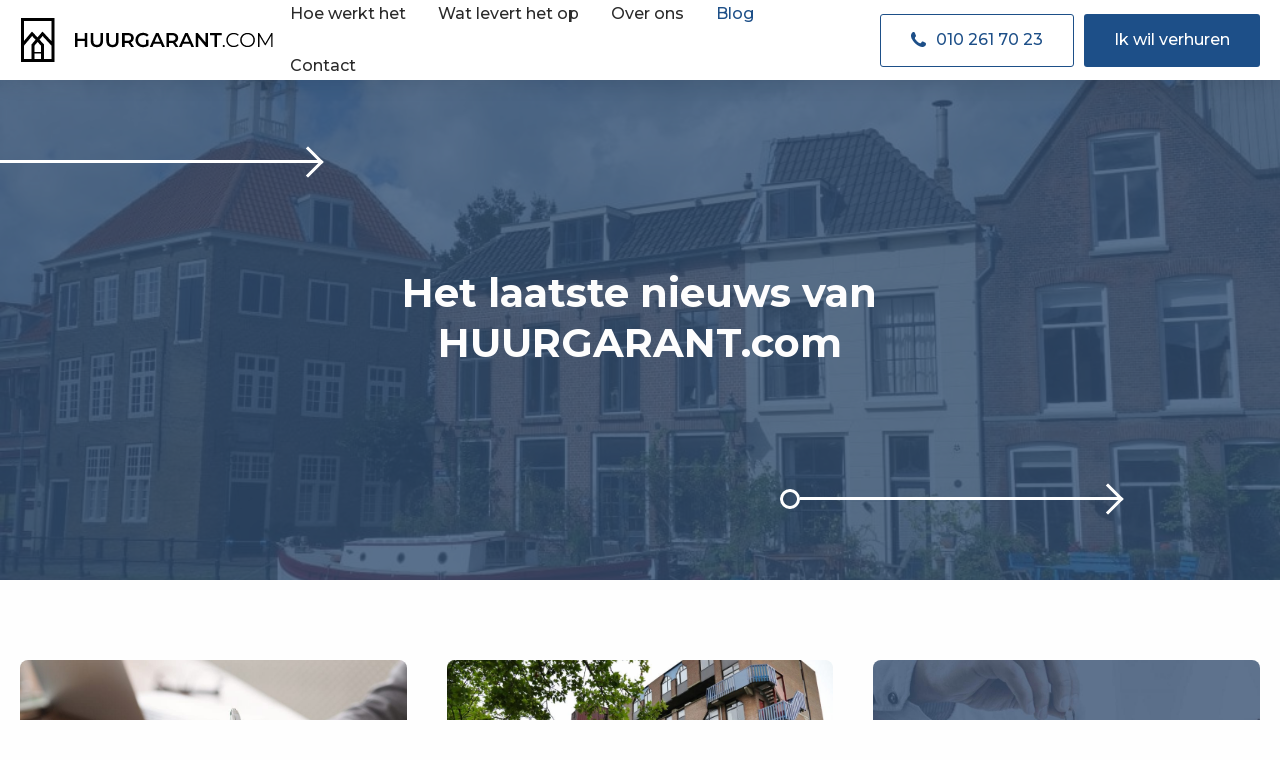

--- FILE ---
content_type: text/html; charset=UTF-8
request_url: https://huurgarant.com/blog/
body_size: 20003
content:
<!DOCTYPE html>
<!-- Website gemaakt door Ivaldi ~ www.ivaldi.nl -->
<!--[if IE 9 ]> <html class="ie ie9 no-js" lang="nl-NL"> <![endif]-->
<!--[if gt IE 9]><!--><html class="no-js" lang="nl-NL"><!--<![endif]-->
<head>

<meta charset="UTF-8">
<script type="text/javascript">
/* <![CDATA[ */
var gform;gform||(document.addEventListener("gform_main_scripts_loaded",function(){gform.scriptsLoaded=!0}),document.addEventListener("gform/theme/scripts_loaded",function(){gform.themeScriptsLoaded=!0}),window.addEventListener("DOMContentLoaded",function(){gform.domLoaded=!0}),gform={domLoaded:!1,scriptsLoaded:!1,themeScriptsLoaded:!1,isFormEditor:()=>"function"==typeof InitializeEditor,callIfLoaded:function(o){return!(!gform.domLoaded||!gform.scriptsLoaded||!gform.themeScriptsLoaded&&!gform.isFormEditor()||(gform.isFormEditor()&&console.warn("The use of gform.initializeOnLoaded() is deprecated in the form editor context and will be removed in Gravity Forms 3.1."),o(),0))},initializeOnLoaded:function(o){gform.callIfLoaded(o)||(document.addEventListener("gform_main_scripts_loaded",()=>{gform.scriptsLoaded=!0,gform.callIfLoaded(o)}),document.addEventListener("gform/theme/scripts_loaded",()=>{gform.themeScriptsLoaded=!0,gform.callIfLoaded(o)}),window.addEventListener("DOMContentLoaded",()=>{gform.domLoaded=!0,gform.callIfLoaded(o)}))},hooks:{action:{},filter:{}},addAction:function(o,r,e,t){gform.addHook("action",o,r,e,t)},addFilter:function(o,r,e,t){gform.addHook("filter",o,r,e,t)},doAction:function(o){gform.doHook("action",o,arguments)},applyFilters:function(o){return gform.doHook("filter",o,arguments)},removeAction:function(o,r){gform.removeHook("action",o,r)},removeFilter:function(o,r,e){gform.removeHook("filter",o,r,e)},addHook:function(o,r,e,t,n){null==gform.hooks[o][r]&&(gform.hooks[o][r]=[]);var d=gform.hooks[o][r];null==n&&(n=r+"_"+d.length),gform.hooks[o][r].push({tag:n,callable:e,priority:t=null==t?10:t})},doHook:function(r,o,e){var t;if(e=Array.prototype.slice.call(e,1),null!=gform.hooks[r][o]&&((o=gform.hooks[r][o]).sort(function(o,r){return o.priority-r.priority}),o.forEach(function(o){"function"!=typeof(t=o.callable)&&(t=window[t]),"action"==r?t.apply(null,e):e[0]=t.apply(null,e)})),"filter"==r)return e[0]},removeHook:function(o,r,t,n){var e;null!=gform.hooks[o][r]&&(e=(e=gform.hooks[o][r]).filter(function(o,r,e){return!!(null!=n&&n!=o.tag||null!=t&&t!=o.priority)}),gform.hooks[o][r]=e)}});
/* ]]> */
</script>

<meta name="viewport" content="width=device-width, initial-scale=1">
<meta name="turbolinks-cache-control" content="no-preview">
<meta name='robots' content='index, follow, max-image-preview:large, max-snippet:-1, max-video-preview:-1' />
	<style>img:is([sizes="auto" i], [sizes^="auto," i]) { contain-intrinsic-size: 3000px 1500px }</style>
	
	<!-- This site is optimized with the Yoast SEO plugin v26.3 - https://yoast.com/wordpress/plugins/seo/ -->
	<title>Huur Blog | Het laatste nieuws over Verhuren | Huurgarant.com</title>
	<meta name="description" content="Vindt hier alle informatie over het verhuren van uw vastgoed. Het laatste nieuws op de blog van HUURGARANT.com" />
	<link rel="canonical" href="https://huurgarant.com/blog/" />
	<meta property="og:locale" content="nl_NL" />
	<meta property="og:type" content="article" />
	<meta property="og:title" content="Huur Blog | Het laatste nieuws over Verhuren | Huurgarant.com" />
	<meta property="og:description" content="Vindt hier alle informatie over het verhuren van uw vastgoed. Het laatste nieuws op de blog van HUURGARANT.com" />
	<meta property="og:url" content="https://huurgarant.com/blog/" />
	<meta property="og:site_name" content="Huurgarant" />
	<meta name="twitter:card" content="summary_large_image" />
	<script type="application/ld+json" class="yoast-schema-graph">{"@context":"https://schema.org","@graph":[{"@type":["WebPage","CollectionPage"],"@id":"https://huurgarant.com/blog/","url":"https://huurgarant.com/blog/","name":"Huur Blog | Het laatste nieuws over Verhuren | Huurgarant.com","isPartOf":{"@id":"https://huurgarant.com/#website"},"datePublished":"2020-01-10T09:30:43+00:00","dateModified":"2020-08-25T14:09:15+00:00","description":"Vindt hier alle informatie over het verhuren van uw vastgoed. Het laatste nieuws op de blog van HUURGARANT.com","breadcrumb":{"@id":"https://huurgarant.com/blog/#breadcrumb"},"inLanguage":"nl-NL"},{"@type":"BreadcrumbList","@id":"https://huurgarant.com/blog/#breadcrumb","itemListElement":[{"@type":"ListItem","position":1,"name":"Home","item":"https://huurgarant.com/"},{"@type":"ListItem","position":2,"name":"Blog"}]},{"@type":"WebSite","@id":"https://huurgarant.com/#website","url":"https://huurgarant.com/","name":"Huurgarant","description":"Verhuur uw woning binnen 10 werkdagen","potentialAction":[{"@type":"SearchAction","target":{"@type":"EntryPoint","urlTemplate":"https://huurgarant.com/?s={search_term_string}"},"query-input":{"@type":"PropertyValueSpecification","valueRequired":true,"valueName":"search_term_string"}}],"inLanguage":"nl-NL"}]}</script>
	<!-- / Yoast SEO plugin. -->


<style id='classic-theme-styles-inline-css' type='text/css'>
/*! This file is auto-generated */
.wp-block-button__link{color:#fff;background-color:#32373c;border-radius:9999px;box-shadow:none;text-decoration:none;padding:calc(.667em + 2px) calc(1.333em + 2px);font-size:1.125em}.wp-block-file__button{background:#32373c;color:#fff;text-decoration:none}
</style>
<style id='global-styles-inline-css' type='text/css'>
:root{--wp--preset--aspect-ratio--square: 1;--wp--preset--aspect-ratio--4-3: 4/3;--wp--preset--aspect-ratio--3-4: 3/4;--wp--preset--aspect-ratio--3-2: 3/2;--wp--preset--aspect-ratio--2-3: 2/3;--wp--preset--aspect-ratio--16-9: 16/9;--wp--preset--aspect-ratio--9-16: 9/16;--wp--preset--color--black: #000000;--wp--preset--color--cyan-bluish-gray: #abb8c3;--wp--preset--color--white: #ffffff;--wp--preset--color--pale-pink: #f78da7;--wp--preset--color--vivid-red: #cf2e2e;--wp--preset--color--luminous-vivid-orange: #ff6900;--wp--preset--color--luminous-vivid-amber: #fcb900;--wp--preset--color--light-green-cyan: #7bdcb5;--wp--preset--color--vivid-green-cyan: #00d084;--wp--preset--color--pale-cyan-blue: #8ed1fc;--wp--preset--color--vivid-cyan-blue: #0693e3;--wp--preset--color--vivid-purple: #9b51e0;--wp--preset--gradient--vivid-cyan-blue-to-vivid-purple: linear-gradient(135deg,rgba(6,147,227,1) 0%,rgb(155,81,224) 100%);--wp--preset--gradient--light-green-cyan-to-vivid-green-cyan: linear-gradient(135deg,rgb(122,220,180) 0%,rgb(0,208,130) 100%);--wp--preset--gradient--luminous-vivid-amber-to-luminous-vivid-orange: linear-gradient(135deg,rgba(252,185,0,1) 0%,rgba(255,105,0,1) 100%);--wp--preset--gradient--luminous-vivid-orange-to-vivid-red: linear-gradient(135deg,rgba(255,105,0,1) 0%,rgb(207,46,46) 100%);--wp--preset--gradient--very-light-gray-to-cyan-bluish-gray: linear-gradient(135deg,rgb(238,238,238) 0%,rgb(169,184,195) 100%);--wp--preset--gradient--cool-to-warm-spectrum: linear-gradient(135deg,rgb(74,234,220) 0%,rgb(151,120,209) 20%,rgb(207,42,186) 40%,rgb(238,44,130) 60%,rgb(251,105,98) 80%,rgb(254,248,76) 100%);--wp--preset--gradient--blush-light-purple: linear-gradient(135deg,rgb(255,206,236) 0%,rgb(152,150,240) 100%);--wp--preset--gradient--blush-bordeaux: linear-gradient(135deg,rgb(254,205,165) 0%,rgb(254,45,45) 50%,rgb(107,0,62) 100%);--wp--preset--gradient--luminous-dusk: linear-gradient(135deg,rgb(255,203,112) 0%,rgb(199,81,192) 50%,rgb(65,88,208) 100%);--wp--preset--gradient--pale-ocean: linear-gradient(135deg,rgb(255,245,203) 0%,rgb(182,227,212) 50%,rgb(51,167,181) 100%);--wp--preset--gradient--electric-grass: linear-gradient(135deg,rgb(202,248,128) 0%,rgb(113,206,126) 100%);--wp--preset--gradient--midnight: linear-gradient(135deg,rgb(2,3,129) 0%,rgb(40,116,252) 100%);--wp--preset--font-size--small: 13px;--wp--preset--font-size--medium: 20px;--wp--preset--font-size--large: 36px;--wp--preset--font-size--x-large: 42px;--wp--preset--spacing--20: 0.44rem;--wp--preset--spacing--30: 0.67rem;--wp--preset--spacing--40: 1rem;--wp--preset--spacing--50: 1.5rem;--wp--preset--spacing--60: 2.25rem;--wp--preset--spacing--70: 3.38rem;--wp--preset--spacing--80: 5.06rem;--wp--preset--shadow--natural: 6px 6px 9px rgba(0, 0, 0, 0.2);--wp--preset--shadow--deep: 12px 12px 50px rgba(0, 0, 0, 0.4);--wp--preset--shadow--sharp: 6px 6px 0px rgba(0, 0, 0, 0.2);--wp--preset--shadow--outlined: 6px 6px 0px -3px rgba(255, 255, 255, 1), 6px 6px rgba(0, 0, 0, 1);--wp--preset--shadow--crisp: 6px 6px 0px rgba(0, 0, 0, 1);}:where(.is-layout-flex){gap: 0.5em;}:where(.is-layout-grid){gap: 0.5em;}body .is-layout-flex{display: flex;}.is-layout-flex{flex-wrap: wrap;align-items: center;}.is-layout-flex > :is(*, div){margin: 0;}body .is-layout-grid{display: grid;}.is-layout-grid > :is(*, div){margin: 0;}:where(.wp-block-columns.is-layout-flex){gap: 2em;}:where(.wp-block-columns.is-layout-grid){gap: 2em;}:where(.wp-block-post-template.is-layout-flex){gap: 1.25em;}:where(.wp-block-post-template.is-layout-grid){gap: 1.25em;}.has-black-color{color: var(--wp--preset--color--black) !important;}.has-cyan-bluish-gray-color{color: var(--wp--preset--color--cyan-bluish-gray) !important;}.has-white-color{color: var(--wp--preset--color--white) !important;}.has-pale-pink-color{color: var(--wp--preset--color--pale-pink) !important;}.has-vivid-red-color{color: var(--wp--preset--color--vivid-red) !important;}.has-luminous-vivid-orange-color{color: var(--wp--preset--color--luminous-vivid-orange) !important;}.has-luminous-vivid-amber-color{color: var(--wp--preset--color--luminous-vivid-amber) !important;}.has-light-green-cyan-color{color: var(--wp--preset--color--light-green-cyan) !important;}.has-vivid-green-cyan-color{color: var(--wp--preset--color--vivid-green-cyan) !important;}.has-pale-cyan-blue-color{color: var(--wp--preset--color--pale-cyan-blue) !important;}.has-vivid-cyan-blue-color{color: var(--wp--preset--color--vivid-cyan-blue) !important;}.has-vivid-purple-color{color: var(--wp--preset--color--vivid-purple) !important;}.has-black-background-color{background-color: var(--wp--preset--color--black) !important;}.has-cyan-bluish-gray-background-color{background-color: var(--wp--preset--color--cyan-bluish-gray) !important;}.has-white-background-color{background-color: var(--wp--preset--color--white) !important;}.has-pale-pink-background-color{background-color: var(--wp--preset--color--pale-pink) !important;}.has-vivid-red-background-color{background-color: var(--wp--preset--color--vivid-red) !important;}.has-luminous-vivid-orange-background-color{background-color: var(--wp--preset--color--luminous-vivid-orange) !important;}.has-luminous-vivid-amber-background-color{background-color: var(--wp--preset--color--luminous-vivid-amber) !important;}.has-light-green-cyan-background-color{background-color: var(--wp--preset--color--light-green-cyan) !important;}.has-vivid-green-cyan-background-color{background-color: var(--wp--preset--color--vivid-green-cyan) !important;}.has-pale-cyan-blue-background-color{background-color: var(--wp--preset--color--pale-cyan-blue) !important;}.has-vivid-cyan-blue-background-color{background-color: var(--wp--preset--color--vivid-cyan-blue) !important;}.has-vivid-purple-background-color{background-color: var(--wp--preset--color--vivid-purple) !important;}.has-black-border-color{border-color: var(--wp--preset--color--black) !important;}.has-cyan-bluish-gray-border-color{border-color: var(--wp--preset--color--cyan-bluish-gray) !important;}.has-white-border-color{border-color: var(--wp--preset--color--white) !important;}.has-pale-pink-border-color{border-color: var(--wp--preset--color--pale-pink) !important;}.has-vivid-red-border-color{border-color: var(--wp--preset--color--vivid-red) !important;}.has-luminous-vivid-orange-border-color{border-color: var(--wp--preset--color--luminous-vivid-orange) !important;}.has-luminous-vivid-amber-border-color{border-color: var(--wp--preset--color--luminous-vivid-amber) !important;}.has-light-green-cyan-border-color{border-color: var(--wp--preset--color--light-green-cyan) !important;}.has-vivid-green-cyan-border-color{border-color: var(--wp--preset--color--vivid-green-cyan) !important;}.has-pale-cyan-blue-border-color{border-color: var(--wp--preset--color--pale-cyan-blue) !important;}.has-vivid-cyan-blue-border-color{border-color: var(--wp--preset--color--vivid-cyan-blue) !important;}.has-vivid-purple-border-color{border-color: var(--wp--preset--color--vivid-purple) !important;}.has-vivid-cyan-blue-to-vivid-purple-gradient-background{background: var(--wp--preset--gradient--vivid-cyan-blue-to-vivid-purple) !important;}.has-light-green-cyan-to-vivid-green-cyan-gradient-background{background: var(--wp--preset--gradient--light-green-cyan-to-vivid-green-cyan) !important;}.has-luminous-vivid-amber-to-luminous-vivid-orange-gradient-background{background: var(--wp--preset--gradient--luminous-vivid-amber-to-luminous-vivid-orange) !important;}.has-luminous-vivid-orange-to-vivid-red-gradient-background{background: var(--wp--preset--gradient--luminous-vivid-orange-to-vivid-red) !important;}.has-very-light-gray-to-cyan-bluish-gray-gradient-background{background: var(--wp--preset--gradient--very-light-gray-to-cyan-bluish-gray) !important;}.has-cool-to-warm-spectrum-gradient-background{background: var(--wp--preset--gradient--cool-to-warm-spectrum) !important;}.has-blush-light-purple-gradient-background{background: var(--wp--preset--gradient--blush-light-purple) !important;}.has-blush-bordeaux-gradient-background{background: var(--wp--preset--gradient--blush-bordeaux) !important;}.has-luminous-dusk-gradient-background{background: var(--wp--preset--gradient--luminous-dusk) !important;}.has-pale-ocean-gradient-background{background: var(--wp--preset--gradient--pale-ocean) !important;}.has-electric-grass-gradient-background{background: var(--wp--preset--gradient--electric-grass) !important;}.has-midnight-gradient-background{background: var(--wp--preset--gradient--midnight) !important;}.has-small-font-size{font-size: var(--wp--preset--font-size--small) !important;}.has-medium-font-size{font-size: var(--wp--preset--font-size--medium) !important;}.has-large-font-size{font-size: var(--wp--preset--font-size--large) !important;}.has-x-large-font-size{font-size: var(--wp--preset--font-size--x-large) !important;}
:where(.wp-block-post-template.is-layout-flex){gap: 1.25em;}:where(.wp-block-post-template.is-layout-grid){gap: 1.25em;}
:where(.wp-block-columns.is-layout-flex){gap: 2em;}:where(.wp-block-columns.is-layout-grid){gap: 2em;}
:root :where(.wp-block-pullquote){font-size: 1.5em;line-height: 1.6;}
</style>
<noscript><link rel='stylesheet' href='https://huurgarant.com/wp-content/cache/autoptimize/css/autoptimize_single_7d3de52e62c4df288203cf2d314cb517.css?ver=6.8.3' type='text/css' media='all' /></noscript><link rel='stylesheet' id='ivaldi-focuspoint-css' href='https://huurgarant.com/wp-content/cache/autoptimize/css/autoptimize_single_7d3de52e62c4df288203cf2d314cb517.css?ver=6.8.3' type='text/css' media='print' onload="this.onload=null;this.media='all';" />
<noscript><link rel='stylesheet' href='https://huurgarant.com/wp-content/cache/autoptimize/css/autoptimize_single_96dc6e0f3bcb3e60a11c6d9e18fbcfe6.css?ver=6.6.2' type='text/css' media='all' /></noscript><link rel='stylesheet' id='grw-public-main-css-css' href='https://huurgarant.com/wp-content/cache/autoptimize/css/autoptimize_single_96dc6e0f3bcb3e60a11c6d9e18fbcfe6.css?ver=6.6.2' type='text/css' media='print' onload="this.onload=null;this.media='all';" />
<noscript><link rel='stylesheet' href='https://huurgarant.com/wp-content/cache/autoptimize/css/autoptimize_single_25a41201733487a55f554c9f33e38850.css?ver=6.8.3' type='text/css' media='all' /></noscript><link rel='stylesheet' id='style-css' href='https://huurgarant.com/wp-content/cache/autoptimize/css/autoptimize_single_25a41201733487a55f554c9f33e38850.css?ver=6.8.3' type='text/css' media='print' onload="this.onload=null;this.media='all';" />
<noscript><link rel='stylesheet' href='https://huurgarant.com/wp-content/plugins/gravityforms/legacy/css/formreset.min.css?ver=2.9.21' type='text/css' media='all' /></noscript><link rel='stylesheet' id='gforms_reset_css-css' href='https://huurgarant.com/wp-content/plugins/gravityforms/legacy/css/formreset.min.css?ver=2.9.21' type='text/css' media='print' onload="this.onload=null;this.media='all';" />
<noscript><link rel='stylesheet' href='https://huurgarant.com/wp-content/plugins/gravityforms/legacy/css/formsmain.min.css?ver=2.9.21' type='text/css' media='all' /></noscript><link rel='stylesheet' id='gforms_formsmain_css-css' href='https://huurgarant.com/wp-content/plugins/gravityforms/legacy/css/formsmain.min.css?ver=2.9.21' type='text/css' media='print' onload="this.onload=null;this.media='all';" />
<noscript><link rel='stylesheet' href='https://huurgarant.com/wp-content/plugins/gravityforms/legacy/css/readyclass.min.css?ver=2.9.21' type='text/css' media='all' /></noscript><link rel='stylesheet' id='gforms_ready_class_css-css' href='https://huurgarant.com/wp-content/plugins/gravityforms/legacy/css/readyclass.min.css?ver=2.9.21' type='text/css' media='print' onload="this.onload=null;this.media='all';" />
<noscript><link rel='stylesheet' href='https://huurgarant.com/wp-content/plugins/gravityforms/legacy/css/browsers.min.css?ver=2.9.21' type='text/css' media='all' /></noscript><link rel='stylesheet' id='gforms_browsers_css-css' href='https://huurgarant.com/wp-content/plugins/gravityforms/legacy/css/browsers.min.css?ver=2.9.21' type='text/css' media='print' onload="this.onload=null;this.media='all';" />



<script type="text/javascript" id="gform_gravityforms-js-extra">
/* <![CDATA[ */
var gf_global = {"gf_currency_config":{"name":"Amerikaanse dollar","symbol_left":"$","symbol_right":"","symbol_padding":"","thousand_separator":",","decimal_separator":".","decimals":2,"code":"USD"},"base_url":"https:\/\/huurgarant.com\/wp-content\/plugins\/gravityforms","number_formats":[],"spinnerUrl":"https:\/\/huurgarant.com\/wp-content\/plugins\/gravityforms\/images\/spinner.svg","version_hash":"2bf79d5dc22e9a8027252b6521e6a1e8","strings":{"newRowAdded":"Nieuwe rij toegevoegd.","rowRemoved":"Rij verwijderd","formSaved":"Het formulier is opgeslagen. De inhoud bevat de link om terug te keren en het formulier in te vullen."}};
var gf_global = {"gf_currency_config":{"name":"Amerikaanse dollar","symbol_left":"$","symbol_right":"","symbol_padding":"","thousand_separator":",","decimal_separator":".","decimals":2,"code":"USD"},"base_url":"https:\/\/huurgarant.com\/wp-content\/plugins\/gravityforms","number_formats":[],"spinnerUrl":"https:\/\/huurgarant.com\/wp-content\/plugins\/gravityforms\/images\/spinner.svg","version_hash":"2bf79d5dc22e9a8027252b6521e6a1e8","strings":{"newRowAdded":"Nieuwe rij toegevoegd.","rowRemoved":"Rij verwijderd","formSaved":"Het formulier is opgeslagen. De inhoud bevat de link om terug te keren en het formulier in te vullen."}};
var gform_i18n = {"datepicker":{"days":{"monday":"Ma","tuesday":"Di","wednesday":"Wo","thursday":"Do","friday":"Vr","saturday":"Za","sunday":"Zo"},"months":{"january":"Januari","february":"Februari","march":"Maart","april":"April","may":"Mei","june":"Juni","july":"Juli","august":"Augustus","september":"September","october":"Oktober","november":"November","december":"December"},"firstDay":1,"iconText":"Selecteer een datum"}};
var gf_legacy_multi = {"3":"1","1":"1"};
var gform_gravityforms = {"strings":{"invalid_file_extension":"Dit bestandstype is niet toegestaan. Moet \u00e9\u00e9n van de volgende zijn:","delete_file":"Dit bestand verwijderen","in_progress":"in behandeling","file_exceeds_limit":"Bestand overschrijdt limiet bestandsgrootte","illegal_extension":"Dit type bestand is niet toegestaan.","max_reached":"Maximale aantal bestanden bereikt","unknown_error":"Er was een probleem bij het opslaan van het bestand op de server","currently_uploading":"Wacht tot het uploaden is voltooid","cancel":"Annuleren","cancel_upload":"Deze upload annuleren","cancelled":"Geannuleerd","error":"Fout","message":"Bericht"},"vars":{"images_url":"https:\/\/huurgarant.com\/wp-content\/plugins\/gravityforms\/images"}};
/* ]]> */
</script>
<script defer data-turbolinks-suppress-warning data-turbolinks-eval="false" type="text/javascript" id="gform_gravityforms-js-before">
/* <![CDATA[ */

/* ]]> */
</script>

<script defer data-turbolinks-suppress-warning data-turbolinks-eval="false" type="text/javascript" defer='defer' src="https://www.google.com/recaptcha/api.js?hl=nl&amp;ver=6.8.3#038;render=explicit" id="gform_recaptcha-js"></script>

<link rel="preconnect" href="//www.googletagmanager.com/"><link rel="dns-prefetch" href="//www.googletagmanager.com/"><link rel="preconnect" href="//www.google-analytics.com/"><link rel="dns-prefetch" href="//www.google-analytics.com/"><link rel="preconnect" href="//www.youtube.com/"><link rel="dns-prefetch" href="//www.youtube.com/"><link rel="preconnect" href="//www.vimeo.com/"><link rel="dns-prefetch" href="//www.vimeo.com/"><link rel="preconnect" href="//maps.googleapis.com/"><link rel="dns-prefetch" href="//maps.googleapis.com/"><link rel="preconnect" href="//fonts.googleapis.com/"><link rel="dns-prefetch" href="//fonts.googleapis.com/"><link rel="preconnect" href="//fonts.gstatic.com/"><link rel="dns-prefetch" href="//fonts.gstatic.com/"><link rel="icon" href="https://huurgarant.com/wp-content/uploads/2020/01/cropped-favicon-32x32.png" sizes="32x32" />
<link rel="icon" href="https://huurgarant.com/wp-content/uploads/2020/01/cropped-favicon-192x192.png" sizes="192x192" />
<link rel="apple-touch-icon" href="https://huurgarant.com/wp-content/uploads/2020/01/cropped-favicon-180x180.png" />
<meta name="msapplication-TileImage" content="https://huurgarant.com/wp-content/uploads/2020/01/cropped-favicon-270x270.png" />

<script data-turbolinks-suppress-warning data-turbolinks-eval="false" src="https://huurgarant.com/wp-content/cache/autoptimize/js/autoptimize_d81a479bfe0328f2dac7b2e7ebfed456.js"></script></head>

<body
	class="blog wp-theme-huurgarant grid-y"	data-controller="base"
		data-analytics="UA-111843080-1"
			data-action="iv.updateImages->base#updateImage"
>
	<div class="o-svg-icon__sprite"><svg xmlns="http://www.w3.org/2000/svg" style="position:absolute; width: 0; height: 0" xmlns:xlink="http://www.w3.org/1999/xlink"><symbol viewBox="0 0 60 60" id="symbol-check-list"><g stroke-width="2" fill="none" fill-rule="evenodd"><path stroke="#1D4F88" stroke-linecap="round" d="M52 40l-9 10-5-5"></path><path d="M59 45c0 7.732-6.269 14-14 14s-14-6.268-14-14 6.269-14 14-14 14 6.268 14 14z" stroke="#1D4F88"></path><path d="M24.956 53H5c-2.773 0-4-1.226-4-4V9h10" stroke="#000" stroke-linecap="round" stroke-linejoin="round"></path><path stroke="#000" stroke-linecap="round" stroke-linejoin="round" d="M23.695 49H5V13h6m30 10.695V9H31"></path><path d="M26.217 5c0-2.088-1.261-4-5.043-4-3.783 0-5.043 1.912-5.043 4H11v12h20V5h-4.783zM31 13h6v11m-23-1h12.608M14 29h12.608M14 35h12.608M14 41h7.565" stroke="#000" stroke-linecap="round" stroke-linejoin="round"></path></g></symbol><symbol viewBox="0 0 61 61" id="symbol-happy"><g stroke-width="2" fill="none" fill-rule="evenodd" stroke-linecap="round" stroke-linejoin="round"><path d="M59.044 30.5c0 16.016-12.983 29-29 29-16.018 0-29-12.984-29-29 0-16.017 12.982-29 29-29 16.016 0 29 12.983 29 29z" stroke="#231F20"></path><path d="M48.956 33.5c0 9.967-8.467 18.435-18.913 18.435-10.444 0-18.913-8.468-18.913-18.435h37.826z" stroke="#231F20"></path><path d="M13 25.5c0-2.785 2.215-5 5-5s5 2.215 5 5m24 0c0-2.785-2.215-5-5-5a4.97 4.97 0 0 0-5 5" stroke="#1D4F88"></path></g></symbol><symbol viewBox="0 0 60 61" id="symbol-home"><g stroke-width="2" fill="none" fill-rule="evenodd" stroke-linecap="round"><path d="M46 1.5c0 6.305-5 3.957-5 9m11-9c0 6.305-5 3.957-5 9" stroke="#1D4F88" stroke-linejoin="round"></path><path stroke="#000" d="M9 35.5v24h14v-18h14v18h14v-24"></path><path stroke="#000" stroke-linejoin="round" d="M1 34.5l29-29 29 29"></path><path stroke="#000" d="M39 14.5h10v10"></path></g></symbol><symbol viewBox="0 0 60 61" id="symbol-money"><g stroke-width="2" fill="none" fill-rule="evenodd" stroke-linecap="round" stroke-linejoin="round"><path d="M59 20.5c0 10.494-8.505 19-19 19-10.492 0-19-8.506-19-19 0-10.493 8.508-19 19-19 10.495 0 19 8.507 19 19z" stroke="#000"></path><path stroke="#1D4F88" d="M40 28.5v2m0-20v2m-4 12a4 4 0 1 0 4-4 4 4 0 1 1 4-4m-24 32v2m0-20v2m-4 12a4 4 0 1 0 4-4 4 4 0 1 1 4-4"></path><path d="M21.053 21.553c-.351-.02-.697-.053-1.053-.053-10.492 0-19 8.507-19 19s8.508 19 19 19c10.495 0 19-8.507 19-19 0-.356-.033-.702-.052-1.053" stroke="#000"></path></g></symbol><symbol viewBox="0 0 60 61" id="symbol-percentage"><g stroke-width="2" fill="none" fill-rule="evenodd" stroke-linecap="round" stroke-linejoin="round"><path stroke="#1D4F88" d="M59 17.5v-16H43m-42 58l58-58"></path><path d="M21 12.5a9 9 0 0 1-9 9 9 9 0 0 1-9-9 9 9 0 0 1 9-9 9 9 0 0 1 9 9zm36 36a9 9 0 0 1-9 9 9 9 0 0 1-9-9 9 9 0 0 1 9-9 9 9 0 0 1 9 9z" stroke="#000"></path></g></symbol><symbol viewBox="0 0 60 54" id="symbol-thumb"><g fill="none" fill-rule="evenodd"><path d="M50 37.5c2.089 0 4 1 4 4 0 2.09-1.911 3-4 3h-3c2.089 0 4 .911 4 3 0 2.09-.911 3-3 3H31c-7.187 0-9.174-1.739-18-3v-21c6.179 0 17-11.592 17-21.679 0-3.987 5.52-5.471 7.565 1.813C38.826 11.125 35 20.5 35 20.5h20c2.089 0 4 1.911 4 4 0 2.09-1.286 5-4 5h-3.147c2.714 0 5.147 1.911 5.147 4 0 2.09-1.911 4-4 4h-3" stroke="#231F20" stroke-width="2" stroke-linecap="round" stroke-linejoin="round"></path><path stroke="#1D4F88" stroke-width="2" stroke-linecap="round" stroke-linejoin="round" d="M13 52.5H1V22.474l12 .026z"></path><path d="M8.565 46.431a1.26 1.26 0 1 0-.001 2.52 1.26 1.26 0 0 0 .001-2.52" fill="#1D4F88"></path></g></symbol><symbol viewBox="0 0 18 18" id="symbol-plyr-airplay"><path d="M16 1H2a1 1 0 0 0-1 1v10a1 1 0 0 0 1 1h3v-2H3V3h12v8h-2v2h3a1 1 0 0 0 1-1V2a1 1 0 0 0-1-1z"></path><path d="M4 17h10l-5-6z"></path></symbol><symbol viewBox="0 0 18 18" id="symbol-plyr-captions-off"><path d="M1 1c-.6 0-1 .4-1 1v11c0 .6.4 1 1 1h4.6l2.7 2.7c.2.2.4.3.7.3.3 0 .5-.1.7-.3l2.7-2.7H17c.6 0 1-.4 1-1V2c0-.6-.4-1-1-1H1zm4.52 10.15c1.99 0 3.01-1.32 3.28-2.41l-1.29-.39c-.19.66-.78 1.45-1.99 1.45-1.14 0-2.2-.83-2.2-2.34 0-1.61 1.12-2.37 2.18-2.37 1.23 0 1.78.75 1.95 1.43l1.3-.41C8.47 4.96 7.46 3.76 5.5 3.76c-1.9 0-3.61 1.44-3.61 3.7 0 2.26 1.65 3.69 3.63 3.69zm7.57 0c1.99 0 3.01-1.32 3.28-2.41l-1.29-.39c-.19.66-.78 1.45-1.99 1.45-1.14 0-2.2-.83-2.2-2.34 0-1.61 1.12-2.37 2.18-2.37 1.23 0 1.78.75 1.95 1.43l1.3-.41c-.28-1.15-1.29-2.35-3.25-2.35-1.9 0-3.61 1.44-3.61 3.7 0 2.26 1.65 3.69 3.63 3.69z" fill-rule="evenodd" fill-opacity=".5"></path></symbol><symbol viewBox="0 0 18 18" id="symbol-plyr-captions-on"><path d="M1 1c-.6 0-1 .4-1 1v11c0 .6.4 1 1 1h4.6l2.7 2.7c.2.2.4.3.7.3.3 0 .5-.1.7-.3l2.7-2.7H17c.6 0 1-.4 1-1V2c0-.6-.4-1-1-1H1zm4.52 10.15c1.99 0 3.01-1.32 3.28-2.41l-1.29-.39c-.19.66-.78 1.45-1.99 1.45-1.14 0-2.2-.83-2.2-2.34 0-1.61 1.12-2.37 2.18-2.37 1.23 0 1.78.75 1.95 1.43l1.3-.41C8.47 4.96 7.46 3.76 5.5 3.76c-1.9 0-3.61 1.44-3.61 3.7 0 2.26 1.65 3.69 3.63 3.69zm7.57 0c1.99 0 3.01-1.32 3.28-2.41l-1.29-.39c-.19.66-.78 1.45-1.99 1.45-1.14 0-2.2-.83-2.2-2.34 0-1.61 1.12-2.37 2.18-2.37 1.23 0 1.78.75 1.95 1.43l1.3-.41c-.28-1.15-1.29-2.35-3.25-2.35-1.9 0-3.61 1.44-3.61 3.7 0 2.26 1.65 3.69 3.63 3.69z" fill-rule="evenodd"></path></symbol><symbol viewBox="0 0 18 18" id="symbol-plyr-enter-fullscreen"><path d="M10 3h3.6l-4 4L11 8.4l4-4V8h2V1h-7zM7 9.6l-4 4V10H1v7h7v-2H4.4l4-4z"></path></symbol><symbol viewBox="0 0 18 18" id="symbol-plyr-exit-fullscreen"><path d="M1 12h3.6l-4 4L2 17.4l4-4V17h2v-7H1zM16 .6l-4 4V1h-2v7h7V6h-3.6l4-4z"></path></symbol><symbol viewBox="0 0 18 18" id="symbol-plyr-fast-forward"><path d="M7.875 7.171L0 1v16l7.875-6.171V17L18 9 7.875 1z"></path></symbol><symbol viewBox="0 0 18 18" id="symbol-plyr-muted"><path d="M12.4 12.5l2.1-2.1 2.1 2.1 1.4-1.4L15.9 9 18 6.9l-1.4-1.4-2.1 2.1-2.1-2.1L11 6.9 13.1 9 11 11.1zM3.786 6.008H.714C.286 6.008 0 6.31 0 6.76v4.512c0 .452.286.752.714.752h3.072l4.071 3.858c.5.3 1.143 0 1.143-.602V2.752c0-.601-.643-.977-1.143-.601L3.786 6.008z"></path></symbol><symbol viewBox="0 0 18 18" id="symbol-plyr-pause"><path d="M6 1H3c-.6 0-1 .4-1 1v14c0 .6.4 1 1 1h3c.6 0 1-.4 1-1V2c0-.6-.4-1-1-1zm6 0c-.6 0-1 .4-1 1v14c0 .6.4 1 1 1h3c.6 0 1-.4 1-1V2c0-.6-.4-1-1-1h-3z"></path></symbol><symbol viewBox="0 0 18 18" id="symbol-plyr-pip"><path d="M13.293 3.293L7.022 9.564l1.414 1.414 6.271-6.271L17 7V1h-6z"></path><path d="M13 15H3V5h5V3H2a1 1 0 0 0-1 1v12a1 1 0 0 0 1 1h12a1 1 0 0 0 1-1v-6h-2v5z"></path></symbol><symbol viewBox="0 0 18 18" id="symbol-plyr-play"><path d="M15.562 8.1L3.87.225c-.818-.562-1.87 0-1.87.9v15.75c0 .9 1.052 1.462 1.87.9L15.563 9.9c.584-.45.584-1.35 0-1.8z"></path></symbol><symbol viewBox="0 0 18 18" id="symbol-plyr-restart"><path d="M9.7 1.2l.7 6.4 2.1-2.1c1.9 1.9 1.9 5.1 0 7-.9 1-2.2 1.5-3.5 1.5-1.3 0-2.6-.5-3.5-1.5-1.9-1.9-1.9-5.1 0-7 .6-.6 1.4-1.1 2.3-1.3l-.6-1.9C6 2.6 4.9 3.2 4 4.1 1.3 6.8 1.3 11.2 4 14c1.3 1.3 3.1 2 4.9 2 1.9 0 3.6-.7 4.9-2 2.7-2.7 2.7-7.1 0-9.9L16 1.9l-6.3-.7z"></path></symbol><symbol viewBox="0 0 18 18" id="symbol-plyr-rewind"><path d="M10.125 1L0 9l10.125 8v-6.171L18 17V1l-7.875 6.171z"></path></symbol><symbol viewBox="0 0 18 18" id="symbol-plyr-settings"><path d="M16.135 7.784a2 2 0 0 1-1.23-2.969c.322-.536.225-.998-.094-1.316l-.31-.31c-.318-.318-.78-.415-1.316-.094a2 2 0 0 1-2.969-1.23C10.065 1.258 9.669 1 9.219 1h-.438c-.45 0-.845.258-.997.865a2 2 0 0 1-2.969 1.23c-.536-.322-.999-.225-1.317.093l-.31.31c-.318.318-.415.781-.093 1.317a2 2 0 0 1-1.23 2.969C1.26 7.935 1 8.33 1 8.781v.438c0 .45.258.845.865.997a2 2 0 0 1 1.23 2.969c-.322.536-.225.998.094 1.316l.31.31c.319.319.782.415 1.316.094a2 2 0 0 1 2.969 1.23c.151.607.547.865.997.865h.438c.45 0 .845-.258.997-.865a2 2 0 0 1 2.969-1.23c.535.321.997.225 1.316-.094l.31-.31c.318-.318.415-.781.094-1.316a2 2 0 0 1 1.23-2.969c.607-.151.865-.547.865-.997v-.438c0-.451-.26-.846-.865-.997zM9 12a3 3 0 1 1 0-6 3 3 0 0 1 0 6z"></path></symbol><symbol viewBox="0 0 18 18" id="symbol-plyr-volume"><path d="M15.6 3.3c-.4-.4-1-.4-1.4 0-.4.4-.4 1 0 1.4C15.4 5.9 16 7.4 16 9c0 1.6-.6 3.1-1.8 4.3-.4.4-.4 1 0 1.4.2.2.5.3.7.3.3 0 .5-.1.7-.3C17.1 13.2 18 11.2 18 9s-.9-4.2-2.4-5.7z"></path><path d="M11.282 5.282a.909.909 0 0 0 0 1.316c.735.735.995 1.458.995 2.402 0 .936-.425 1.917-.995 2.487a.909.909 0 0 0 0 1.316c.145.145.636.262 1.018.156a.725.725 0 0 0 .298-.156C13.773 11.733 14.13 10.16 14.13 9c0-.17-.002-.34-.011-.51-.053-.992-.319-2.005-1.522-3.208a.909.909 0 0 0-1.316 0zm-7.496.726H.714C.286 6.008 0 6.31 0 6.76v4.512c0 .452.286.752.714.752h3.072l4.071 3.858c.5.3 1.143 0 1.143-.602V2.752c0-.601-.643-.977-1.143-.601L3.786 6.008z"></path></symbol></svg></div> <header class="c-header" data-controller="header"> <div class="c-header__left"> <p class="c-header__logo"> <a href="https://huurgarant.com/" class="c-header__logo-link" data-prefetch="true"> <svg width="252" height="44" viewBox="0 0 252 44" xmlns="http://www.w3.org/2000/svg"><g fill="#000" fill-rule="nonzero"><path d="M56.48 29v-6h7.24v6h2.6V15h-2.6v5.78h-7.24V15h-2.6v14h2.6zm19.42.2c1.933 0 3.437-.543 4.51-1.63 1.073-1.087 1.61-2.643 1.61-4.67V15h-2.56v7.8c0 2.747-1.18 4.12-3.54 4.12-2.373 0-3.56-1.373-3.56-4.12V15h-2.6v7.9c0 2.027.54 3.583 1.62 4.67 1.08 1.087 2.587 1.63 4.52 1.63zm15.58 0c1.933 0 3.437-.543 4.51-1.63 1.073-1.087 1.61-2.643 1.61-4.67V15h-2.56v7.8c0 2.747-1.18 4.12-3.54 4.12-2.373 0-3.56-1.373-3.56-4.12V15h-2.6v7.9c0 2.027.54 3.583 1.62 4.67 1.08 1.087 2.587 1.63 4.52 1.63zm12.16-.2v-4.08h3.297c.173-.003.307-.01.403-.02l2.86 4.1h2.8l-3.22-4.6c.96-.373 1.697-.94 2.21-1.7.513-.76.77-1.667.77-2.72 0-1.027-.24-1.913-.72-2.66-.48-.747-1.17-1.32-2.07-1.72-.9-.4-1.957-.6-3.17-.6h-5.76v14h2.6zm3.04-6.22h-3.04V17.2h3.04c1.133 0 1.993.24 2.58.72s.88 1.167.88 2.06-.293 1.583-.88 2.07c-.587.487-1.447.73-2.58.73zM122 29.2c1.013 0 2-.153 2.96-.46.96-.307 1.8-.747 2.52-1.32v-5.58h-2.46v4.36c-.827.48-1.787.72-2.88.72-.973 0-1.843-.213-2.61-.64a4.66 4.66 0 0 1-1.8-1.76c-.433-.747-.65-1.587-.65-2.52 0-.96.217-1.813.65-2.56a4.52 4.52 0 0 1 1.8-1.74c.767-.413 1.643-.62 2.63-.62 1.507 0 2.793.533 3.86 1.6l1.64-1.6a6.28 6.28 0 0 0-2.42-1.7c-.96-.387-2.027-.58-3.2-.58-1.44 0-2.737.31-3.89.93a6.892 6.892 0 0 0-2.71 2.57c-.653 1.093-.98 2.327-.98 3.7 0 1.373.327 2.607.98 3.7a6.91 6.91 0 0 0 2.7 2.57c1.147.62 2.433.93 3.86.93zm9.4-.2l1.38-3.24h7l1.4 3.24h2.72l-6.32-14h-2.56l-6.3 14h2.68zm7.52-5.28h-5.26l2.62-6.12 2.64 6.12zm9.16 5.28v-4.08h3.297c.173-.003.307-.01.403-.02l2.86 4.1h2.8l-3.22-4.6c.96-.373 1.697-.94 2.21-1.7.513-.76.77-1.667.77-2.72 0-1.027-.24-1.913-.72-2.66-.48-.747-1.17-1.32-2.07-1.72-.9-.4-1.957-.6-3.17-.6h-5.76v14h2.6zm3.04-6.22h-3.04V17.2h3.04c1.133 0 1.993.24 2.58.72s.88 1.167.88 2.06-.293 1.583-.88 2.07c-.587.487-1.447.73-2.58.73zM160.6 29l1.38-3.24h7l1.4 3.24h2.72l-6.32-14h-2.56l-6.3 14h2.68zm7.52-5.28h-5.26l2.62-6.12 2.64 6.12zm9.14 5.28v-9.48l7.72 9.48h2.14V15h-2.58v9.48L176.82 15h-2.14v14h2.58zm18.86 0V17.2h4.64V15h-11.88v2.2h4.64V29h2.6zm6.64.1c.293 0 .547-.107.76-.32.213-.213.32-.473.32-.78 0-.307-.107-.563-.32-.77a1.055 1.055 0 0 0-.76-.31c-.293 0-.543.103-.75.31-.207.207-.31.463-.31.77s.103.567.31.78c.207.213.457.32.75.32zm9.88.02c1.04 0 2.003-.177 2.89-.53a6.054 6.054 0 0 0 2.25-1.53l-.94-.94c-1.08 1.12-2.46 1.68-4.14 1.68-1.107 0-2.113-.253-3.02-.76a5.553 5.553 0 0 1-2.13-2.08c-.513-.88-.77-1.867-.77-2.96s.257-2.08.77-2.96a5.553 5.553 0 0 1 2.13-2.08c.907-.507 1.913-.76 3.02-.76 1.667 0 3.047.553 4.14 1.66l.94-.94a5.97 5.97 0 0 0-2.24-1.52c-.88-.347-1.84-.52-2.88-.52-1.387 0-2.64.307-3.76.92a6.719 6.719 0 0 0-2.63 2.55c-.633 1.087-.95 2.303-.95 3.65s.317 2.563.95 3.65a6.737 6.737 0 0 0 2.62 2.55c1.113.613 2.363.92 3.75.92zm13.92 0c1.387 0 2.637-.307 3.75-.92a6.809 6.809 0 0 0 2.63-2.55c.64-1.087.96-2.303.96-3.65s-.32-2.563-.96-3.65a6.809 6.809 0 0 0-2.63-2.55c-1.113-.613-2.363-.92-3.75-.92s-2.643.31-3.77.93a6.793 6.793 0 0 0-2.64 2.55c-.633 1.08-.95 2.293-.95 3.64s.317 2.56.95 3.64a6.793 6.793 0 0 0 2.64 2.55c1.127.62 2.383.93 3.77.93zm0-1.32c-1.107 0-2.11-.25-3.01-.75a5.48 5.48 0 0 1-2.12-2.08c-.513-.887-.77-1.877-.77-2.97 0-1.093.257-2.083.77-2.97a5.48 5.48 0 0 1 2.12-2.08c.9-.5 1.903-.75 3.01-.75 1.107 0 2.107.25 3 .75a5.428 5.428 0 0 1 2.1 2.08c.507.887.76 1.877.76 2.97 0 1.093-.253 2.083-.76 2.97a5.428 5.428 0 0 1-2.1 2.08c-.893.5-1.893.75-3 .75zm11.88 1.2V17.86l5.5 9.36h.7l5.5-9.42V29h1.42V15h-1.22l-6.02 10.38L238.24 15h-1.22v14h1.42zM33.5 0v44H0V0h33.5zM11.098 18.029L3 27.599V41h7.5V26.5l4.026-4.758-3.428-3.713zm10.5 0l-3.07 3.626L23 26.5V41h7.5V27.672l-8.902-9.643zM13.5 35.5V41H20v-5.5h-6.5zM30.5 3H3v19.955l8-9.455 5.478 5.935L21.5 13.5l9 9.75V3zm-17 31H20v-6.328l-3.424-3.709-3.076 3.636V34z"/></g></svg> <svg width="248" height="88" viewBox="0 0 248 88" xmlns="http://www.w3.org/2000/svg"><g fill="#FFF" fill-rule="nonzero"><path d="M3.6 87v-7.5h9.05V87h3.25V69.5h-3.25v7.225H3.6V69.5H.35V87H3.6zm24.275.25c2.417 0 4.296-.68 5.638-2.037 1.341-1.359 2.012-3.305 2.012-5.838V69.5h-3.2v9.75c0 3.433-1.475 5.15-4.425 5.15-2.967 0-4.45-1.717-4.45-5.15V69.5H20.2v9.875c0 2.533.675 4.48 2.025 5.838 1.35 1.358 3.233 2.037 5.65 2.037zm19.475 0c2.417 0 4.296-.68 5.637-2.037C54.33 83.854 55 81.907 55 79.375V69.5h-3.2v9.75c0 3.433-1.475 5.15-4.425 5.15-2.967 0-4.45-1.717-4.45-5.15V69.5h-3.25v9.875c0 2.533.675 4.48 2.025 5.838 1.35 1.358 3.233 2.037 5.65 2.037zm15.2-.25v-5.1h3.95c.3 0 .525-.008.675-.025L70.75 87h3.5l-4.025-5.75c1.2-.467 2.12-1.175 2.763-2.125.641-.95.962-2.083.962-3.4 0-1.283-.3-2.392-.9-3.325-.6-.933-1.462-1.65-2.587-2.15-1.125-.5-2.446-.75-3.963-.75h-7.2V87h3.25zm3.8-7.775h-3.8V72.25h3.8c1.417 0 2.492.3 3.225.9.733.6 1.1 1.458 1.1 2.575 0 1.117-.367 1.98-1.1 2.588-.733.608-1.808.912-3.225.912zM85.5 87.25c1.267 0 2.5-.192 3.7-.575 1.2-.383 2.25-.933 3.15-1.65V78.05h-3.075v5.45c-1.033.6-2.233.9-3.6.9-1.217 0-2.304-.267-3.263-.8a5.826 5.826 0 0 1-2.25-2.2c-.541-.933-.812-1.983-.812-3.15 0-1.2.27-2.267.813-3.2a5.651 5.651 0 0 1 2.25-2.175c.958-.517 2.054-.775 3.287-.775 1.883 0 3.492.667 4.825 2l2.05-2a7.85 7.85 0 0 0-3.025-2.125c-1.2-.483-2.533-.725-4-.725-1.8 0-3.42.388-4.862 1.162-1.442.775-2.571 1.846-3.388 3.213-.817 1.367-1.225 2.908-1.225 4.625s.408 3.258 1.225 4.625c.817 1.367 1.942 2.438 3.375 3.213 1.433.775 3.042 1.162 4.825 1.162zM97.25 87l1.725-4.05h8.75l1.75 4.05h3.4l-7.9-17.5h-3.2L93.9 87h3.35zm9.4-6.6h-6.575l3.275-7.65 3.3 7.65zM118.1 87v-5.1h3.95c.3 0 .525-.008.675-.025L126.3 87h3.5l-4.025-5.75c1.2-.467 2.12-1.175 2.762-2.125.642-.95.963-2.083.963-3.4 0-1.283-.3-2.392-.9-3.325-.6-.933-1.463-1.65-2.588-2.15-1.124-.5-2.445-.75-3.962-.75h-7.2V87h3.25zm3.8-7.775h-3.8V72.25h3.8c1.417 0 2.492.3 3.225.9.733.6 1.1 1.458 1.1 2.575 0 1.117-.367 1.98-1.1 2.588-.733.608-1.808.912-3.225.912zM133.75 87l1.725-4.05h8.75l1.75 4.05h3.4l-7.9-17.5h-3.2L130.4 87h3.35zm9.4-6.6h-6.575l3.275-7.65 3.3 7.65zm11.425 6.6V75.15l9.65 11.85h2.675V69.5h-3.225v11.85l-9.65-11.85h-2.675V87h3.225zm23.575 0V72.25h5.8V69.5H169.1v2.75h5.8V87h3.25zm8.3.125c.367 0 .683-.133.95-.4.267-.267.4-.592.4-.975s-.133-.704-.4-.963a1.319 1.319 0 0 0-.95-.387c-.367 0-.68.13-.938.387-.258.259-.387.58-.387.963s.13.708.387.975c.259.267.571.4.938.4zm12.35.025c1.3 0 2.504-.22 3.612-.663a7.568 7.568 0 0 0 2.813-1.912L204.05 83.4c-1.35 1.4-3.075 2.1-5.175 2.1-1.383 0-2.642-.317-3.775-.95a6.942 6.942 0 0 1-2.662-2.6c-.642-1.1-.963-2.333-.963-3.7s.32-2.6.963-3.7a6.942 6.942 0 0 1 2.662-2.6c1.133-.633 2.392-.95 3.775-.95 2.083 0 3.808.692 5.175 2.075l1.175-1.175a7.462 7.462 0 0 0-2.8-1.9c-1.1-.433-2.3-.65-3.6-.65-1.733 0-3.3.383-4.7 1.15a8.399 8.399 0 0 0-3.287 3.188c-.792 1.358-1.188 2.879-1.188 4.562 0 1.683.396 3.204 1.188 4.563A8.422 8.422 0 0 0 194.113 86c1.391.767 2.954 1.15 4.687 1.15zm17.4 0c1.733 0 3.296-.383 4.688-1.15a8.51 8.51 0 0 0 3.287-3.188c.8-1.358 1.2-2.879 1.2-4.562 0-1.683-.4-3.204-1.2-4.563a8.51 8.51 0 0 0-3.288-3.187c-1.391-.767-2.954-1.15-4.687-1.15s-3.304.388-4.712 1.163c-1.409.774-2.509 1.837-3.3 3.187-.792 1.35-1.188 2.867-1.188 4.55 0 1.683.396 3.2 1.188 4.55.791 1.35 1.891 2.413 3.3 3.188 1.408.775 2.979 1.162 4.712 1.162zm0-1.65c-1.383 0-2.637-.313-3.762-.938a6.85 6.85 0 0 1-2.65-2.6c-.642-1.108-.963-2.345-.963-3.712s.32-2.604.963-3.713a6.85 6.85 0 0 1 2.65-2.6c1.125-.624 2.379-.937 3.762-.937s2.633.313 3.75.938a6.785 6.785 0 0 1 2.625 2.6c.633 1.108.95 2.345.95 3.712s-.317 2.604-.95 3.713a6.785 6.785 0 0 1-2.625 2.6c-1.117.624-2.367.937-3.75.937zm14.85 1.5V73.075l6.875 11.7h.875L245.675 73v14h1.775V69.5h-1.525L238.4 82.475 230.8 69.5h-1.525V87h1.775zM146.62 0v57.292H103V0h43.62zm-29.17 23.475l-10.544 12.46v17.45h9.765v-18.88l5.242-6.195-4.463-4.835zm13.672 0l-3.997 4.722 5.823 6.308-.001 18.88h9.767V36.032l-11.592-12.557zm-10.544 22.749v7.161h8.464v-7.161h-8.464zm22.136-42.318h-35.808V29.89l10.417-12.31 7.132 7.727 6.54-7.728 11.718 12.696V3.906zm-22.136 40.365h8.464v-8.24l-4.459-4.829-4.005 4.734v8.335z"/></g></svg> Huurgarant </a> </p> </div> <nav class="c-navigation" data-controller="navigation"> <div class="c-navigation__menu-wrapper"> <ul class="vertical xlarge-horizontal menu c-navigation__menu" data-target="navigation.nav" data-closing-time="300" data-responsive-menu="drilldown xlarge-dropdown" data-submenu-toggle="true" data-back-button="&lt;li class&#x3D;&quot;js-drilldown-back&quot;&gt;&lt;a tabindex&#x3D;&quot;0&quot;&gt;Terug&lt;/a&gt;&lt;/li&gt;" > <li id="menu-item-34" class="menu-item menu-item-type-post_type menu-item-object-page menu-item-34"><a href="https://huurgarant.com/hoe-werkt-het/" data-prefetch="true">Hoe werkt het</a></li> <li id="menu-item-36" class="menu-item menu-item-type-post_type menu-item-object-page menu-item-36"><a href="https://huurgarant.com/wat-levert-het-op/" data-prefetch="true">Wat levert het op</a></li> <li id="menu-item-35" class="menu-item menu-item-type-post_type menu-item-object-page menu-item-35"><a href="https://huurgarant.com/over-ons/" data-prefetch="true">Over ons</a></li> <li id="menu-item-32" class="menu-item menu-item-type-post_type menu-item-object-page current-menu-item page_item page-item-15 current_page_item current_page_parent menu-item-32"><a href="https://huurgarant.com/blog/" aria-current="page" data-prefetch="true">Blog</a></li> <li id="menu-item-33" class="menu-item menu-item-type-post_type menu-item-object-page menu-item-33"><a href="https://huurgarant.com/contact/" data-prefetch="true">Contact</a></li> </ul> </div> </nav> <div class="c-header__right"> <a class="c-button c-button--outline-positive c-button--medium c-button--icon c-header__button c-button--icon-reverse" href="tel:010 261 70 23"> <span class="c-button__title"> 010 261 70 23 </span> <span class="c-button__icon"> <svg width="15" height="15" viewBox="0 0 15 15" xmlns="http://www.w3.org/2000/svg"><path d="M14.73 12.996c-.463 1.407-2.277 2.109-3.573 1.992-1.77-.16-3.696-1.099-5.158-2.133C3.85 11.335 1.837 8.984.664 6.489-.165 4.726-.35 2.558.882.951c.456-.594.95-.911 1.69-.948C3.6-.047 3.744.541 4.097 1.457c.263.685.614 1.384.81 2.094.367 1.325-.916 1.38-1.078 2.463-.1.683.727 1.599 1.101 2.086a10.105 10.105 0 0 0 2.608 2.403c.57.359 1.488 1.006 2.14.649 1.004-.55.91-2.243 2.313-1.67.727.296 1.431.723 2.125 1.097 1.073.577 1.023 1.175.614 2.417-.306.928.306-.928 0 0" fill="#3A95FF" fill-rule="evenodd"/></svg> </span> </a> <a class="c-button c-button--positive c-button--medium c-header__button" href="https://huurgarant.com/mijn-woning-verhuren/"> <span class="c-button__title"> Ik wil verhuren </span> </a> </div> <button class="c-header__hamburger" data-action="click->header#toggle" data-target="header.hamburger"><span></span>Menu</button> </header> 	<main class="cell">
<section id="section-1" class="c-section c-section--banner"> <div class="c-banner "> <figure class="c-image c-image--has-object-fit" data-controller="image" data-target="image.objectfit"><img class="c-image__img c-image__img--object-fit" data-lazy data-src="https://huurgarant.com/wp-content/uploads/2020/02/cityscape-2750258_1920-1024x577.jpg?t=1581599869" data-target="image.image" src="https://huurgarant.com/wp-content/uploads/2020/02/cityscape-2750258_1920-10x10.jpg?t=1581599869" data-srcset="https://huurgarant.com/wp-content/uploads/2020/02/cityscape-2750258_1920-1024x577.jpg?t=1581599869 1024w, https://huurgarant.com/wp-content/uploads/2020/02/cityscape-2750258_1920-300x169.jpg?t=1581599869 300w, https://huurgarant.com/wp-content/uploads/2020/02/cityscape-2750258_1920-768x433.jpg?t=1581599869 768w, https://huurgarant.com/wp-content/uploads/2020/02/cityscape-2750258_1920-1536x866.jpg?t=1581599869 1536w, https://huurgarant.com/wp-content/uploads/2020/02/cityscape-2750258_1920.jpg?t=1581599869 1920w" data-sizes="(max-width: 1024px) 100vw, 1024px" importance="low" alt="Huurgarant.com" /><img class="c-image__ghost c-image__img--object-fit" aria-hidden="true" src="https://huurgarant.com/wp-content/uploads/2020/02/cityscape-2750258_1920-10x10.jpg?t=1581599869" data-target="image.preload" alt="Huurgarant.com" /></figure> <div class="c-banner__arrow c-banner__arrow--1"></div> <div class="c-banner__arrow c-banner__arrow--2"></div> <div class="grid-container"> <div class="grid-x grid-padding-x align-center "> <div class=" medium-12 large-8 cell"> <div class="c-banner__inner"> <div> <h2 class="c-banner__title"> Het laatste nieuws van HUURGARANT.com </h2> </div> </div> </div> </div> </div> </div> </section><section id="section-2" class="c-section c-section--archive"> <div class="c-archive"><div class="c-archive__items"><div class="grid-container"><div class="grid-x grid-padding-x grid-padding-y small-up-1 medium-up-2 large-up-3" data-controller="archive" data-action="iv.archive-filter->archive#filter" data-options="%7B%22acf_fc_layout%22%3A%22archive%22%2C%22posts_per_page%22%3A%229%22%2C%22show_pagination%22%3Atrue%2C%22button%22%3A%22%22%2C%22post_id%22%3A%2215%22%2C%22index%22%3A2%7D" data-identifier="archive-697522944b514" ><div class="cell"> <a href="https://huurgarant.com/woning-verhuren-bij-huurgarant-com-waar-moet-ik-op-letten/" class="c-card " data-card> <div class="c-card__image"> <figure class="c-image c-image--has-object-fit" data-controller="image" data-target="image.objectfit"><img class="c-image__img c-image__img--object-fit" data-lazy data-src="https://huurgarant.com/wp-content/uploads/2021/04/AdobeStock_269049820-1024x565.jpeg?t=1619087254" data-target="image.image" src="https://huurgarant.com/wp-content/uploads/2021/04/AdobeStock_269049820-10x10.jpeg?t=1619087259" data-srcset="https://huurgarant.com/wp-content/uploads/2021/04/AdobeStock_269049820-1024x565.jpeg?t=1619087254 1024w, https://huurgarant.com/wp-content/uploads/2021/04/AdobeStock_269049820-300x165.jpeg?t=1619087252 300w, https://huurgarant.com/wp-content/uploads/2021/04/AdobeStock_269049820-768x423.jpeg?t=1619087255 768w, https://huurgarant.com/wp-content/uploads/2021/04/AdobeStock_269049820-1536x847.jpeg?t=1619087257 1536w, https://huurgarant.com/wp-content/uploads/2021/04/AdobeStock_269049820-2048x1129.jpeg?t=1619087258 2048w" data-sizes="(max-width: 1024px) 100vw, 1024px" importance="low" alt="Aandachtspunten verhuren" /><img class="c-image__ghost c-image__img--object-fit" aria-hidden="true" src="https://huurgarant.com/wp-content/uploads/2021/04/AdobeStock_269049820-10x10.jpeg?t=1619087259" data-target="image.preload" alt="Aandachtspunten verhuren" /></figure> </div> <div class="c-card__inner"> <h5 class="c-card__title"> Woning verhuren bij HUURGARANT.com: Waar moet ik op letten? </h5> <p class="c-card__content"> Wanneer u besluit uw woning te verhuren, heeft u als eigenaar vaak het één en ander te regelen. Om het proces voorafgaande de verhuur zo eenvoudig mogelijk te maken, leest u in dit blogartikel onze aandachtspunten en voorkeuren voor de verhuur. </p> <span class="c-card__link">Lees verder</span> </div> </a> </div><div class="cell"> <a href="https://huurgarant.com/zo-werkt-het-met-de-verhuurhypotheek-van-een-beleggingspand-huurgarant-com/" class="c-card " data-card> <div class="c-card__image"> <figure class="c-image c-image--has-object-fit" data-controller="image" data-target="image.objectfit"><img class="c-image__img c-image__img--object-fit" data-lazy data-src="https://huurgarant.com/wp-content/uploads/2020/10/AdobeStock_195364990-1024x683.jpeg?t=1602488218" data-target="image.image" src="https://huurgarant.com/wp-content/uploads/2020/10/AdobeStock_195364990-10x10.jpeg?t=1602488227" data-srcset="https://huurgarant.com/wp-content/uploads/2020/10/AdobeStock_195364990-1024x683.jpeg?t=1602488218 1024w, https://huurgarant.com/wp-content/uploads/2020/10/AdobeStock_195364990-300x200.jpeg?t=1602488216 300w, https://huurgarant.com/wp-content/uploads/2020/10/AdobeStock_195364990-768x512.jpeg?t=1602488220 768w, https://huurgarant.com/wp-content/uploads/2020/10/AdobeStock_195364990-1536x1024.jpeg?t=1602488222 1536w, https://huurgarant.com/wp-content/uploads/2020/10/AdobeStock_195364990-2048x1365.jpeg?t=1602488227 2048w" data-sizes="(max-width: 1024px) 100vw, 1024px" importance="low" alt="verhuurhypotheek huurgarant.com" /><img class="c-image__ghost c-image__img--object-fit" aria-hidden="true" src="https://huurgarant.com/wp-content/uploads/2020/10/AdobeStock_195364990-10x10.jpeg?t=1602488227" data-target="image.preload" alt="verhuurhypotheek huurgarant.com" /></figure> </div> <div class="c-card__inner"> <h5 class="c-card__title"> Een beleggingspand aanschaffen om te verhuren. Zo werkt dat met de hypotheek. </h5> <p class="c-card__content"> Met de huidige krappe woningmarkt en dalende spaarrentes is het slim om te investeren in een vastgoedbelegging. Het is een veilige keuze omdat vastgoed tastbaar is en een zeker onderpand biedt. Echter kunt u niet zomaar een woning opkopen om te gaan verhuren. Hier zitten andere regels aan verbonden qua hypotheek dan wanneer u een woning voor u zelf koopt. Wij leggen u uit hoe dat werkt. </p> <span class="c-card__link">Lees verder</span> </div> </a> </div><div class="cell"> <a href="https://huurgarant.com/verhuren-via-de-makelaar-vs-huurgarant-com/" class="c-card " data-card> <div class="c-card__image"> <figure class="c-image c-image--has-object-fit" data-controller="image" data-target="image.objectfit"><img class="c-image__img c-image__img--object-fit" data-lazy data-src="https://huurgarant.com/wp-content/uploads/2020/09/Huurgarant_Blog_Socials4-1024x536.jpg?t=1600688417" data-target="image.image" src="https://huurgarant.com/wp-content/uploads/2020/09/Huurgarant_Blog_Socials4-10x10.jpg?t=1600688421" data-srcset="https://huurgarant.com/wp-content/uploads/2020/09/Huurgarant_Blog_Socials4-1024x536.jpg?t=1600688417 1024w, https://huurgarant.com/wp-content/uploads/2020/09/Huurgarant_Blog_Socials4-300x157.jpg?t=1600688416 300w, https://huurgarant.com/wp-content/uploads/2020/09/Huurgarant_Blog_Socials4-768x402.jpg?t=1600688418 768w, https://huurgarant.com/wp-content/uploads/2020/09/Huurgarant_Blog_Socials4-1536x804.jpg?t=1600688419 1536w, https://huurgarant.com/wp-content/uploads/2020/09/Huurgarant_Blog_Socials4-2048x1072.jpg?t=1600688421 2048w" data-sizes="(max-width: 1024px) 100vw, 1024px" importance="low" alt="verhuren via de makelaar vs. HUURGARANT.com" /><img class="c-image__ghost c-image__img--object-fit" aria-hidden="true" src="https://huurgarant.com/wp-content/uploads/2020/09/Huurgarant_Blog_Socials4-10x10.jpg?t=1600688421" data-target="image.preload" alt="verhuren via de makelaar vs. HUURGARANT.com" /></figure> </div> <div class="c-card__inner"> <h5 class="c-card__title"> Verhuren via de makelaar vs. HUURGARANT.com </h5> <p class="c-card__content"> Verhuurt u op dit moment uw woning via de makelaar? Dan loopt u veel winst mis. Wanneer u de woning aan ons verhuurt, betaalt u bijvoorbeeld geen makelaars- of beheerkosten. Wij leggen u de voordelen uit tussen verhuren via de makelaar vs. HUURGARANT.com. </p> <span class="c-card__link">Lees verder</span> </div> </a> </div><div class="cell"> <a href="https://huurgarant.com/5-tips-voor-het-verhuurklaar-maken-van-uw-woning/" class="c-card " data-card> <div class="c-card__image"> <figure class="c-image c-image--has-object-fit" data-controller="image" data-target="image.objectfit"><img class="c-image__img c-image__img--object-fit" data-lazy data-src="https://huurgarant.com/wp-content/uploads/2020/09/AdobeStock_85329905-scaled-e1599659413539-1024x486.jpeg?t=1599659414" data-target="image.image" src="https://huurgarant.com/wp-content/uploads/2020/09/AdobeStock_85329905-scaled-e1599659413539-10x10.jpeg?t=1599659414" data-srcset="https://huurgarant.com/wp-content/uploads/2020/09/AdobeStock_85329905-scaled-e1599659413539-1024x486.jpeg?t=1599659414 1024w, https://huurgarant.com/wp-content/uploads/2020/09/AdobeStock_85329905-scaled-e1599659413539-300x143.jpeg?t=1599659413 300w, https://huurgarant.com/wp-content/uploads/2020/09/AdobeStock_85329905-scaled-e1599659413539-768x365.jpeg?t=1599659413 768w, https://huurgarant.com/wp-content/uploads/2020/09/AdobeStock_85329905-scaled-e1599659413539-1536x730.jpeg?t=1599659414 1536w, https://huurgarant.com/wp-content/uploads/2020/09/AdobeStock_85329905-scaled-e1599659413539-2048x973.jpeg?t=1599659414 2048w" data-sizes="(max-width: 1024px) 100vw, 1024px" importance="low" alt="Verhuurklaarmaken_woning_Huurgarant.com" /><img class="c-image__ghost c-image__img--object-fit" aria-hidden="true" src="https://huurgarant.com/wp-content/uploads/2020/09/AdobeStock_85329905-scaled-e1599659413539-10x10.jpeg?t=1599659414" data-target="image.preload" alt="Verhuurklaarmaken_woning_Huurgarant.com" /></figure> </div> <div class="c-card__inner"> <h5 class="c-card__title"> 5 tips voor het verhuurklaar maken van uw woning </h5> <p class="c-card__content"> Heeft u plannen om uw huis te verhuren? Dan zijn er een aantal zaken om rekening mee te houden. Wij geven u 5 tips om uw woning verhuurklaar te maken. </p> <span class="c-card__link">Lees verder</span> </div> </a> </div><div class="cell"> <a href="https://huurgarant.com/welke-verzekeringen-heeft-u-nodig-bij-het-verhuren-van-een-woning/" class="c-card " data-card> <div class="c-card__image"> <figure class="c-image c-image--has-object-fit" data-controller="image" data-target="image.objectfit"><img class="c-image__img c-image__img--object-fit" data-lazy data-src="https://huurgarant.com/wp-content/uploads/2020/08/AdobeStock_104278045-1024x576.jpeg?t=1597055482" data-target="image.image" src="https://huurgarant.com/wp-content/uploads/2020/08/AdobeStock_104278045-10x10.jpeg?t=1597055487" data-srcset="https://huurgarant.com/wp-content/uploads/2020/08/AdobeStock_104278045-1024x576.jpeg?t=1597055482 1024w, https://huurgarant.com/wp-content/uploads/2020/08/AdobeStock_104278045-300x169.jpeg?t=1597055481 300w, https://huurgarant.com/wp-content/uploads/2020/08/AdobeStock_104278045-768x432.jpeg?t=1597055483 768w, https://huurgarant.com/wp-content/uploads/2020/08/AdobeStock_104278045-1536x864.jpeg?t=1597055485 1536w, https://huurgarant.com/wp-content/uploads/2020/08/AdobeStock_104278045-2048x1152.jpeg?t=1597055487 2048w" data-sizes="(max-width: 1024px) 100vw, 1024px" importance="low" alt="Image" /><img class="c-image__ghost c-image__img--object-fit" aria-hidden="true" src="https://huurgarant.com/wp-content/uploads/2020/08/AdobeStock_104278045-10x10.jpeg?t=1597055487" data-target="image.preload" alt="Image" /></figure> </div> <div class="c-card__inner"> <h5 class="c-card__title"> Welke verzekeringen heeft u nodig bij het verhuren van een woning? </h5> <p class="c-card__content"> Heeft u onlangs een beleggingspand aangekocht en bent u van plan om dit te verhuren? Of verhuurt u al enige tijd een tweede woning? In beide gevallen is het belangrijk om uw belegging goed te verzekeren. </p> <span class="c-card__link">Lees verder</span> </div> </a> </div><div class="cell"> <a href="https://huurgarant.com/de-bewoners-van-mijn-woning/" class="c-card " data-card> <div class="c-card__image"> <figure class="c-image c-image--has-object-fit" data-controller="image" data-target="image.objectfit"><img class="c-image__img c-image__img--object-fit" data-lazy data-src="https://huurgarant.com/wp-content/uploads/2020/05/young-woman-drinking-tea-and-using-smartphone-3771060-1024x689.jpg?t=1589804098" data-target="image.image" src="https://huurgarant.com/wp-content/uploads/2020/05/young-woman-drinking-tea-and-using-smartphone-3771060-10x10.jpg?t=1589804103" data-srcset="https://huurgarant.com/wp-content/uploads/2020/05/young-woman-drinking-tea-and-using-smartphone-3771060-1024x689.jpg?t=1589804098 1024w, https://huurgarant.com/wp-content/uploads/2020/05/young-woman-drinking-tea-and-using-smartphone-3771060-300x202.jpg?t=1589804097 300w, https://huurgarant.com/wp-content/uploads/2020/05/young-woman-drinking-tea-and-using-smartphone-3771060-768x516.jpg?t=1589804099 768w, https://huurgarant.com/wp-content/uploads/2020/05/young-woman-drinking-tea-and-using-smartphone-3771060-1536x1033.jpg?t=1589804100 1536w, https://huurgarant.com/wp-content/uploads/2020/05/young-woman-drinking-tea-and-using-smartphone-3771060-2048x1377.jpg?t=1589804103 2048w" data-sizes="(max-width: 1024px) 100vw, 1024px" importance="low" alt="woning verhuren bewoners" /><img class="c-image__ghost c-image__img--object-fit" aria-hidden="true" src="https://huurgarant.com/wp-content/uploads/2020/05/young-woman-drinking-tea-and-using-smartphone-3771060-10x10.jpg?t=1589804103" data-target="image.preload" alt="woning verhuren bewoners" /></figure> </div> <div class="c-card__inner"> <h5 class="c-card__title"> Mijn woning verhuren: wie zijn de bewoners? </h5> <p class="c-card__content"> Het zorgeloos verhuren van een woning bestaat onder andere uit het vinden én behouden van de juiste huurders. Heeft u eenmaal huurders gevonden, dan is het vervolgens van groot belang dat deze huurders passen bij uw verwachtingen. </p> <span class="c-card__link">Lees verder</span> </div> </a> </div><div class="cell"> <a href="https://huurgarant.com/gegarandeerde-huurinkomsten/" class="c-card " data-card> <div class="c-card__image"> <figure class="c-image c-image--has-object-fit" data-controller="image" data-target="image.objectfit"><img class="c-image__img c-image__img--object-fit" data-lazy data-src="https://huurgarant.com/wp-content/uploads/2020/01/city-4405134_1920-1024x683.jpg?t=1581599864" data-target="image.image" src="https://huurgarant.com/wp-content/uploads/2020/01/city-4405134_1920-10x10.jpg?t=1581599864" data-srcset="https://huurgarant.com/wp-content/uploads/2020/01/city-4405134_1920-1024x683.jpg?t=1581599864 1024w, https://huurgarant.com/wp-content/uploads/2020/01/city-4405134_1920-300x200.jpg?t=1581599864 300w, https://huurgarant.com/wp-content/uploads/2020/01/city-4405134_1920-768x512.jpg?t=1581599864 768w, https://huurgarant.com/wp-content/uploads/2020/01/city-4405134_1920-1536x1024.jpg?t=1581599864 1536w, https://huurgarant.com/wp-content/uploads/2020/01/city-4405134_1920.jpg?t=1581599864 1920w" data-sizes="(max-width: 1024px) 100vw, 1024px" importance="low" alt="gegarandeerde huurinkomsten" /><img class="c-image__ghost c-image__img--object-fit" aria-hidden="true" src="https://huurgarant.com/wp-content/uploads/2020/01/city-4405134_1920-10x10.jpg?t=1581599864" data-target="image.preload" alt="gegarandeerde huurinkomsten" /></figure> </div> <div class="c-card__inner"> <h5 class="c-card__title"> Woning verhuren: Hoe ontvangt u maandelijks gegarandeerde huurinkomsten? </h5> <p class="c-card__content"> Een woning verhuren kan voelen als een grote en onoverzichtelijke opgave. Verhuur daarom aan een betrouwbare partij die u maandelijks uw huurinkomsten garandeert en zowel het financiële en het technische beheer uit handen neemt. </p> <span class="c-card__link">Lees verder</span> </div> </a> </div></div></div></div></div> </section>	</main>
	 <footer class="c-footer"> <div class="grid-container"> <div class="grid-x"> <div class="medium-6 large-3 cell"> <ul class="c-footer__menu"> <li id="menu-item-47" class="menu-item menu-item-type-custom menu-item-object-custom current-menu-ancestor current-menu-parent menu-item-has-children menu-item-47"><a href="#" data-prefetch="true">Over HUURGARANT.com</a> <ul class="sub-menu"> <li id="menu-item-427" class="menu-item menu-item-type-post_type menu-item-object-page menu-item-427"><a href="https://huurgarant.com/over-ons/" data-prefetch="true">Over HUURGARANT.com</a></li> <li id="menu-item-423" class="menu-item menu-item-type-post_type menu-item-object-page menu-item-423"><a href="https://huurgarant.com/hoe-werkt-het/" data-prefetch="true">Onze werkwijze</a></li> <li id="menu-item-426" class="menu-item menu-item-type-post_type menu-item-object-page menu-item-426"><a href="https://huurgarant.com/over-ons/" data-prefetch="true">Leer ons team kennen</a></li> <li id="menu-item-38" class="menu-item menu-item-type-post_type menu-item-object-page current-menu-item page_item page-item-15 current_page_item current_page_parent menu-item-38"><a href="https://huurgarant.com/blog/" aria-current="page" data-prefetch="true">Blog</a></li> </ul> </li> </ul> </div> <div class="medium-6 large-3 cell"> <ul class="c-footer__menu"> <li id="menu-item-46" class="menu-item menu-item-type-custom menu-item-object-custom menu-item-has-children menu-item-46"><a href="#" data-prefetch="true">Verhuren bij HUURGARANT.com</a> <ul class="sub-menu"> <li id="menu-item-43" class="menu-item menu-item-type-post_type menu-item-object-page menu-item-43"><a href="https://huurgarant.com/hoe-werkt-het/" data-prefetch="true">Hoe werkt het</a></li> <li id="menu-item-45" class="menu-item menu-item-type-post_type menu-item-object-page menu-item-45"><a href="https://huurgarant.com/wat-levert-het-op/" data-prefetch="true">Wat levert het op</a></li> <li id="menu-item-44" class="menu-item menu-item-type-post_type menu-item-object-page menu-item-44"><a href="https://huurgarant.com/mijn-woning-verhuren/" data-prefetch="true">Mijn woning verhuren</a></li> <li id="menu-item-425" class="menu-item menu-item-type-post_type menu-item-object-page menu-item-425"><a href="https://huurgarant.com/veelgestelde-vragen/" data-prefetch="true">Veelgestelde vragen</a></li> </ul> </li> </ul> </div> <div class="medium-6 large-3 cell"> <h3 class="c-footer__title">Contactgegevens</h3> <ul class="c-footer__contact"> <li class="c-footer__contact-item"> K.P. van der Mandelelaan 100 </li> <li class="c-footer__contact-item"> 3062 MB, Rotterdam </li> <li class="c-footer__contact-item"> <a class="c-footer__contact-link" href="tel:010 261 70 23"> 010 261 70 23 </a> </li> <li class="c-footer__contact-item"> <a class="c-footer__contact-link" href="mailto:info@huurgarant.com"> info@huurgarant.com </a> </li> </ul> </div> <div class="medium-6 large-3 cell"> <h3 class="c-footer__title">Klantenbeoordeling</h3> <div class="c-footer__widget"> <div class="wp-gr wpac wp-dark" data-id="ChIJcSpH4V4zxEcR1gXxcaFXfh4" data-layout="list" data-exec="false" data-options='{&quot;text_size&quot;:&quot;120&quot;,&quot;trans&quot;:{&quot;read more&quot;:&quot;lees verder&quot;}}'><svg xmlns="http://www.w3.org/2000/svg" style="display:none!important"><symbol id="grw-star" viewBox="0 0 1792 1792"><path d="M1728 647q0 22-26 48l-363 354 86 500q1 7 1 20 0 21-10.5 35.5t-30.5 14.5q-19 0-40-12l-449-236-449 236q-22 12-40 12-21 0-31.5-14.5t-10.5-35.5q0-6 2-20l86-500-364-354q-25-27-25-48 0-37 56-46l502-73 225-455q19-41 49-41t49 41l225 455 502 73q56 9 56 46z"></path></symbol><symbol id="grw-star-h" viewBox="0 0 1792 1792"><path d="M1250 957l257-250-356-52-66-10-30-60-159-322v963l59 31 318 168-60-355-12-66zm452-262l-363 354 86 500q5 33-6 51.5t-34 18.5q-17 0-40-12l-449-236-449 236q-23 12-40 12-23 0-34-18.5t-6-51.5l86-500-364-354q-32-32-23-59.5t54-34.5l502-73 225-455q20-41 49-41 28 0 49 41l225 455 502 73q45 7 54 34.5t-24 59.5z"></path></symbol><symbol id="grw-star-o" viewBox="0 0 1792 1792"><path d="M1201 1004l306-297-422-62-189-382-189 382-422 62 306 297-73 421 378-199 377 199zm527-357q0 22-26 48l-363 354 86 500q1 7 1 20 0 50-41 50-19 0-40-12l-449-236-449 236q-22 12-40 12-21 0-31.5-14.5t-10.5-35.5q0-6 2-20l86-500-364-354q-25-27-25-48 0-37 56-46l502-73 225-455q19-41 49-41t49 41l225 455 502 73q56 9 56 46z" fill="#ccc"></path></symbol><symbol id="grw-tripadvisor" viewBox="0 0 713.496 713.496"><g><circle fill="#34E0A1" cx="356.749" cy="356.748" r="356.748"/><path d="M577.095,287.152l43.049-46.836h-95.465c-47.792-32.646-105.51-51.659-167.931-51.659 c-62.342,0-119.899,19.054-167.612,51.659H93.432l43.049,46.836c-26.387,24.075-42.929,58.754-42.929,97.259 c0,72.665,58.914,131.578,131.579,131.578c34.519,0,65.968-13.313,89.446-35.077l42.172,45.919l42.172-45.879 c23.478,21.764,54.887,35.037,89.406,35.037c72.665,0,131.658-58.913,131.658-131.578 C620.024,345.866,603.483,311.188,577.095,287.152z M225.17,473.458c-49.188,0-89.047-39.859-89.047-89.047 s39.86-89.048,89.047-89.048c49.187,0,89.047,39.86,89.047,89.048S274.357,473.458,225.17,473.458z M356.788,381.82 c0-58.595-42.61-108.898-98.853-130.383c30.413-12.716,63.776-19.771,98.813-19.771s68.439,7.055,98.853,19.771 C399.399,272.962,356.788,323.226,356.788,381.82z M488.367,473.458c-49.188,0-89.048-39.859-89.048-89.047 s39.86-89.048,89.048-89.048s89.047,39.86,89.047,89.048S537.554,473.458,488.367,473.458z M488.367,337.694 c-25.79,0-46.677,20.887-46.677,46.677c0,25.789,20.887,46.676,46.677,46.676c25.789,0,46.676-20.887,46.676-46.676 C535.042,358.621,514.156,337.694,488.367,337.694z M271.846,384.411c0,25.789-20.887,46.676-46.676,46.676 s-46.676-20.887-46.676-46.676c0-25.79,20.887-46.677,46.676-46.677C250.959,337.694,271.846,358.621,271.846,384.411z"/></g></symbol><symbol id="grw-google" viewBox="0 0 512 512"><g fill="none" fill-rule="evenodd"><path d="M482.56 261.36c0-16.73-1.5-32.83-4.29-48.27H256v91.29h127.01c-5.47 29.5-22.1 54.49-47.09 71.23v59.21h76.27c44.63-41.09 70.37-101.59 70.37-173.46z" fill="#4285f4"/><path d="M256 492c63.72 0 117.14-21.13 156.19-57.18l-76.27-59.21c-21.13 14.16-48.17 22.53-79.92 22.53-61.47 0-113.49-41.51-132.05-97.3H45.1v61.15c38.83 77.13 118.64 130.01 210.9 130.01z" fill="#34a853"/><path d="M123.95 300.84c-4.72-14.16-7.4-29.29-7.4-44.84s2.68-30.68 7.4-44.84V150.01H45.1C29.12 181.87 20 217.92 20 256c0 38.08 9.12 74.13 25.1 105.99l78.85-61.15z" fill="#fbbc05"/><path d="M256 113.86c34.65 0 65.76 11.91 90.22 35.29l67.69-67.69C373.03 43.39 319.61 20 256 20c-92.25 0-172.07 52.89-210.9 130.01l78.85 61.15c18.56-55.78 70.59-97.3 132.05-97.3z" fill="#ea4335"/><path d="M20 20h472v472H20V20z"/></g></symbol></svg><div class="wp-google-list"><div class="wp-google-place"><div class="wp-google-left"><img src="https://maps.gstatic.com/mapfiles/place_api/icons/generic_business-71.png" alt="HUURGARANT.com plaats foto" width="50" height="50"></div><div class="wp-google-right"><div class="wp-google-name"><a href="https://maps.google.com/?cid=2197290019116352982" target="_blank" rel="nofollow noopener">HUURGARANT.com</a></div><div><span class="wp-google-rating">4.5</span><span class="wp-google-stars"><span class="wp-stars"><span class="wp-star"><svg height="18" width="18" role="none"><use href="#grw-star"/></svg></span><span class="wp-star"><svg height="18" width="18" role="none"><use href="#grw-star"/></svg></span><span class="wp-star"><svg height="18" width="18" role="none"><use href="#grw-star"/></svg></span><span class="wp-star"><svg height="18" width="18" role="none"><use href="#grw-star"/></svg></span><span class="wp-star"><svg height="18" width="18" role="none"><use href="#grw-star-h"/></svg></span></span></span></div><div class="wp-google-based">Gebaseerd op 17 beoordelingen</div><div class="wp-google-powered">powered by <span><span style="color:#3c6df0!important">G</span><span style="color:#d93025!important">o</span><span style="color:#fb8e28!important">o</span><span style="color:#3c6df0!important">g</span><span style="color:#188038!important">l</span><span style="color:#d93025!important">e</span></span></div><div class="wp-google-wr"><a href="https://search.google.com/local/writereview?placeid=ChIJcSpH4V4zxEcR1gXxcaFXfh4" target="_blank" rel="nofollow noopener" onclick="return rplg_leave_review_window.call(this)">beoordeel ons op<svg height="18" width="18" role="none"><use href="#grw-google"></use></svg></a></div></div></div></div><img src="[data-uri]" alt="" role="presentation" aria-hidden="true" onload="(function(el, data) {var f = function() { window.grw_init ? grw_init(el, data) : setTimeout(f, 400) }; f() })(this);" width="1" height="1" style="display:none!important"></div> <a class="c-button c-button--calm c-button--tiny c-footer__review-link" href="http://search.google.com/local/writereview?placeid=ChIJcSpH4V4zxEcR1gXxcaFXfh4" target="_blank" rel="noopener" rel="noreferrer"> <span class="c-button__title"> Schrijf een beoordeling </span> </a> </div> </div> </div> </div> <div class="grid-container"> <div class="grid-x"> <div class="medium-12 cell"> <div class="c-footer__bottom"> <div class="c-footer__logo"> <svg width="252" height="44" viewBox="0 0 252 44" xmlns="http://www.w3.org/2000/svg"><g fill="#000" fill-rule="nonzero"><path d="M56.48 29v-6h7.24v6h2.6V15h-2.6v5.78h-7.24V15h-2.6v14h2.6zm19.42.2c1.933 0 3.437-.543 4.51-1.63 1.073-1.087 1.61-2.643 1.61-4.67V15h-2.56v7.8c0 2.747-1.18 4.12-3.54 4.12-2.373 0-3.56-1.373-3.56-4.12V15h-2.6v7.9c0 2.027.54 3.583 1.62 4.67 1.08 1.087 2.587 1.63 4.52 1.63zm15.58 0c1.933 0 3.437-.543 4.51-1.63 1.073-1.087 1.61-2.643 1.61-4.67V15h-2.56v7.8c0 2.747-1.18 4.12-3.54 4.12-2.373 0-3.56-1.373-3.56-4.12V15h-2.6v7.9c0 2.027.54 3.583 1.62 4.67 1.08 1.087 2.587 1.63 4.52 1.63zm12.16-.2v-4.08h3.297c.173-.003.307-.01.403-.02l2.86 4.1h2.8l-3.22-4.6c.96-.373 1.697-.94 2.21-1.7.513-.76.77-1.667.77-2.72 0-1.027-.24-1.913-.72-2.66-.48-.747-1.17-1.32-2.07-1.72-.9-.4-1.957-.6-3.17-.6h-5.76v14h2.6zm3.04-6.22h-3.04V17.2h3.04c1.133 0 1.993.24 2.58.72s.88 1.167.88 2.06-.293 1.583-.88 2.07c-.587.487-1.447.73-2.58.73zM122 29.2c1.013 0 2-.153 2.96-.46.96-.307 1.8-.747 2.52-1.32v-5.58h-2.46v4.36c-.827.48-1.787.72-2.88.72-.973 0-1.843-.213-2.61-.64a4.66 4.66 0 0 1-1.8-1.76c-.433-.747-.65-1.587-.65-2.52 0-.96.217-1.813.65-2.56a4.52 4.52 0 0 1 1.8-1.74c.767-.413 1.643-.62 2.63-.62 1.507 0 2.793.533 3.86 1.6l1.64-1.6a6.28 6.28 0 0 0-2.42-1.7c-.96-.387-2.027-.58-3.2-.58-1.44 0-2.737.31-3.89.93a6.892 6.892 0 0 0-2.71 2.57c-.653 1.093-.98 2.327-.98 3.7 0 1.373.327 2.607.98 3.7a6.91 6.91 0 0 0 2.7 2.57c1.147.62 2.433.93 3.86.93zm9.4-.2l1.38-3.24h7l1.4 3.24h2.72l-6.32-14h-2.56l-6.3 14h2.68zm7.52-5.28h-5.26l2.62-6.12 2.64 6.12zm9.16 5.28v-4.08h3.297c.173-.003.307-.01.403-.02l2.86 4.1h2.8l-3.22-4.6c.96-.373 1.697-.94 2.21-1.7.513-.76.77-1.667.77-2.72 0-1.027-.24-1.913-.72-2.66-.48-.747-1.17-1.32-2.07-1.72-.9-.4-1.957-.6-3.17-.6h-5.76v14h2.6zm3.04-6.22h-3.04V17.2h3.04c1.133 0 1.993.24 2.58.72s.88 1.167.88 2.06-.293 1.583-.88 2.07c-.587.487-1.447.73-2.58.73zM160.6 29l1.38-3.24h7l1.4 3.24h2.72l-6.32-14h-2.56l-6.3 14h2.68zm7.52-5.28h-5.26l2.62-6.12 2.64 6.12zm9.14 5.28v-9.48l7.72 9.48h2.14V15h-2.58v9.48L176.82 15h-2.14v14h2.58zm18.86 0V17.2h4.64V15h-11.88v2.2h4.64V29h2.6zm6.64.1c.293 0 .547-.107.76-.32.213-.213.32-.473.32-.78 0-.307-.107-.563-.32-.77a1.055 1.055 0 0 0-.76-.31c-.293 0-.543.103-.75.31-.207.207-.31.463-.31.77s.103.567.31.78c.207.213.457.32.75.32zm9.88.02c1.04 0 2.003-.177 2.89-.53a6.054 6.054 0 0 0 2.25-1.53l-.94-.94c-1.08 1.12-2.46 1.68-4.14 1.68-1.107 0-2.113-.253-3.02-.76a5.553 5.553 0 0 1-2.13-2.08c-.513-.88-.77-1.867-.77-2.96s.257-2.08.77-2.96a5.553 5.553 0 0 1 2.13-2.08c.907-.507 1.913-.76 3.02-.76 1.667 0 3.047.553 4.14 1.66l.94-.94a5.97 5.97 0 0 0-2.24-1.52c-.88-.347-1.84-.52-2.88-.52-1.387 0-2.64.307-3.76.92a6.719 6.719 0 0 0-2.63 2.55c-.633 1.087-.95 2.303-.95 3.65s.317 2.563.95 3.65a6.737 6.737 0 0 0 2.62 2.55c1.113.613 2.363.92 3.75.92zm13.92 0c1.387 0 2.637-.307 3.75-.92a6.809 6.809 0 0 0 2.63-2.55c.64-1.087.96-2.303.96-3.65s-.32-2.563-.96-3.65a6.809 6.809 0 0 0-2.63-2.55c-1.113-.613-2.363-.92-3.75-.92s-2.643.31-3.77.93a6.793 6.793 0 0 0-2.64 2.55c-.633 1.08-.95 2.293-.95 3.64s.317 2.56.95 3.64a6.793 6.793 0 0 0 2.64 2.55c1.127.62 2.383.93 3.77.93zm0-1.32c-1.107 0-2.11-.25-3.01-.75a5.48 5.48 0 0 1-2.12-2.08c-.513-.887-.77-1.877-.77-2.97 0-1.093.257-2.083.77-2.97a5.48 5.48 0 0 1 2.12-2.08c.9-.5 1.903-.75 3.01-.75 1.107 0 2.107.25 3 .75a5.428 5.428 0 0 1 2.1 2.08c.507.887.76 1.877.76 2.97 0 1.093-.253 2.083-.76 2.97a5.428 5.428 0 0 1-2.1 2.08c-.893.5-1.893.75-3 .75zm11.88 1.2V17.86l5.5 9.36h.7l5.5-9.42V29h1.42V15h-1.22l-6.02 10.38L238.24 15h-1.22v14h1.42zM33.5 0v44H0V0h33.5zM11.098 18.029L3 27.599V41h7.5V26.5l4.026-4.758-3.428-3.713zm10.5 0l-3.07 3.626L23 26.5V41h7.5V27.672l-8.902-9.643zM13.5 35.5V41H20v-5.5h-6.5zM30.5 3H3v19.955l8-9.455 5.478 5.935L21.5 13.5l9 9.75V3zm-17 31H20v-6.328l-3.424-3.709-3.076 3.636V34z"/></g></svg> </div> <ul class="c-footer__disclaimer"> <li id="menu-item-49" class="menu-item menu-item-type-post_type menu-item-object-page menu-item-49"><a href="https://huurgarant.com/algemene-voorwaarden/" data-prefetch="true">Algemene voorwaarden</a></li> <li id="menu-item-502" class="menu-item menu-item-type-post_type menu-item-object-page menu-item-privacy-policy menu-item-502"><a rel="privacy-policy" href="https://huurgarant.com/privacybeleid/" data-prefetch="true">Privacybeleid</a></li> </ul> </div> </div> </div> </div> </footer> <script type="speculationrules">
{"prefetch":[{"source":"document","where":{"and":[{"href_matches":"\/*"},{"not":{"href_matches":["\/wp-*.php","\/wp-admin\/*","\/wp-content\/uploads\/*","\/wp-content\/*","\/wp-content\/plugins\/*","\/wp-content\/themes\/huurgarant\/*","\/*\\?(.+)"]}},{"not":{"selector_matches":"a[rel~=\"nofollow\"]"}},{"not":{"selector_matches":".no-prefetch, .no-prefetch a"}}]},"eagerness":"conservative"}]}
</script>


<script defer data-turbolinks-suppress-warning data-turbolinks-eval="false" type="text/javascript" src="https://maps.googleapis.com/maps/api/js?key=AIzaSyDeOfoJ674IabPX8k9CLCWxbD3XuVNcCf8&amp;ver=6.8.3" id="googlemaps-js"></script>

<script type="text/javascript" id="main-js-extra">
/* <![CDATA[ */
var iv = {"ajax_url":"https:\/\/huurgarant.com\/wp-admin\/admin-ajax.php","nonce":"3006c1fc80","theme_path":"https:\/\/huurgarant.com\/wp-content\/themes\/huurgarant"};
/* ]]> */
</script>



<script type="text/javascript" id="gform_gravityforms_theme-js-extra">
/* <![CDATA[ */
var gform_theme_config = {"common":{"form":{"honeypot":{"version_hash":"2bf79d5dc22e9a8027252b6521e6a1e8"},"ajax":{"ajaxurl":"https:\/\/huurgarant.com\/wp-admin\/admin-ajax.php","ajax_submission_nonce":"f59ee5f6d8","i18n":{"step_announcement":"Stap %1$s van %2$s, %3$s","unknown_error":"Er was een onbekende fout bij het verwerken van je aanvraag. Probeer het opnieuw."}}}},"hmr_dev":"","public_path":"https:\/\/huurgarant.com\/wp-content\/plugins\/gravityforms\/assets\/js\/dist\/","config_nonce":"252d359f0c"};
/* ]]> */
</script>


</body>

</html>
<!-- \/\ -->


--- FILE ---
content_type: text/css
request_url: https://huurgarant.com/wp-content/cache/autoptimize/css/autoptimize_single_25a41201733487a55f554c9f33e38850.css?ver=6.8.3
body_size: 27185
content:
html{line-height:1.15;-webkit-text-size-adjust:100%}h1{font-size:2em;margin:.67em 0}hr{-webkit-box-sizing:content-box;box-sizing:content-box;height:0;overflow:visible}pre{font-family:monospace,monospace;font-size:1em}a{background-color:transparent}abbr[title]{border-bottom:none;text-decoration:underline;-webkit-text-decoration:underline dotted;text-decoration:underline dotted}b,strong{font-weight:bolder}code,kbd,samp{font-family:monospace,monospace;font-size:1em}small{font-size:80%}sub,sup{font-size:75%;line-height:0;position:relative;vertical-align:baseline}sub{bottom:-.25em}sup{top:-.5em}img{border-style:none}button,input,optgroup,select,textarea{font-size:100%;line-height:1.15;margin:0}button,input{overflow:visible}button,select{text-transform:none}[type=button],[type=reset],[type=submit],button{-webkit-appearance:button}[type=button]::-moz-focus-inner,[type=reset]::-moz-focus-inner,[type=submit]::-moz-focus-inner,button::-moz-focus-inner{border-style:none;padding:0}[type=button]:-moz-focusring,[type=reset]:-moz-focusring,[type=submit]:-moz-focusring,button:-moz-focusring{outline:1px dotted ButtonText}fieldset{padding:.35em .75em .625em}legend{-webkit-box-sizing:border-box;box-sizing:border-box;color:inherit;display:table;max-width:100%;padding:0;white-space:normal}progress{vertical-align:baseline}textarea{overflow:auto}[type=checkbox],[type=radio]{-webkit-box-sizing:border-box;box-sizing:border-box;padding:0}[type=number]::-webkit-inner-spin-button,[type=number]::-webkit-outer-spin-button{height:auto}[type=search]{-webkit-appearance:textfield;outline-offset:-2px}[type=search]::-webkit-search-decoration{-webkit-appearance:none}::-webkit-file-upload-button{-webkit-appearance:button;font:inherit}details{display:block}summary{display:list-item}[hidden],template{display:none}.foundation-mq{font-family:"small=0em&medium=40em&large=64em&xlarge=75em&xxlarge=90em"}html{-webkit-box-sizing:border-box;box-sizing:border-box;font-size:100%}*,:after,:before{-webkit-box-sizing:inherit;box-sizing:inherit}body{margin:0;padding:0;background:#fefefe;font-family:Helvetica Neue,Helvetica,Roboto,Arial,sans-serif;font-weight:400;color:#0a0a0a;-webkit-font-smoothing:antialiased;-moz-osx-font-smoothing:grayscale}img{display:inline-block;vertical-align:middle;max-width:100%;height:auto;-ms-interpolation-mode:bicubic}textarea{height:auto;min-height:50px}select,textarea{border-radius:3px}select{-webkit-box-sizing:border-box;box-sizing:border-box;width:100%}.map_canvas embed,.map_canvas img,.map_canvas object,.mqa-display embed,.mqa-display img,.mqa-display object{max-width:none!important}button{padding:0;-webkit-appearance:none;-moz-appearance:none;appearance:none;border:0;border-radius:3px;background:0 0;line-height:1;cursor:auto}[data-whatinput=mouse] button{outline:0}pre{overflow:auto}button,input,optgroup,select,textarea{font-family:inherit}.is-visible{display:block!important}.is-hidden{display:none!important}.grid-container{padding-right:.9375rem;padding-left:.9375rem;max-width:82.5rem;margin-left:auto;margin-right:auto}@media print,screen and (min-width:40em){.grid-container{padding-right:1.25rem;padding-left:1.25rem}}.grid-container.fluid{padding-right:.9375rem;padding-left:.9375rem;max-width:100%;margin-left:auto;margin-right:auto}@media print,screen and (min-width:40em){.grid-container.fluid{padding-right:1.25rem;padding-left:1.25rem}}.grid-container.full{padding-right:0;padding-left:0;max-width:100%;margin-left:auto;margin-right:auto}.grid-x{display:-webkit-box;display:flex;-webkit-box-orient:horizontal;-webkit-box-direction:normal;flex-flow:row wrap}.cell{-webkit-box-flex:0;flex:0 0 auto;min-height:0;min-width:0;width:100%}.cell.auto{-webkit-box-flex:1;flex:1 1 0px}.cell.shrink{-webkit-box-flex:0;flex:0 0 auto}.grid-x>.auto,.grid-x>.shrink{width:auto}.grid-x>.small-1,.grid-x>.small-2,.grid-x>.small-3,.grid-x>.small-4,.grid-x>.small-5,.grid-x>.small-6,.grid-x>.small-7,.grid-x>.small-8,.grid-x>.small-9,.grid-x>.small-10,.grid-x>.small-11,.grid-x>.small-12,.grid-x>.small-full,.grid-x>.small-shrink{flex-basis:auto}@media print,screen and (min-width:40em){.grid-x>.medium-1,.grid-x>.medium-2,.grid-x>.medium-3,.grid-x>.medium-4,.grid-x>.medium-5,.grid-x>.medium-6,.grid-x>.medium-7,.grid-x>.medium-8,.grid-x>.medium-9,.grid-x>.medium-10,.grid-x>.medium-11,.grid-x>.medium-12,.grid-x>.medium-full,.grid-x>.medium-shrink{flex-basis:auto}}@media print,screen and (min-width:64em){.grid-x>.large-1,.grid-x>.large-2,.grid-x>.large-3,.grid-x>.large-4,.grid-x>.large-5,.grid-x>.large-6,.grid-x>.large-7,.grid-x>.large-8,.grid-x>.large-9,.grid-x>.large-10,.grid-x>.large-11,.grid-x>.large-12,.grid-x>.large-full,.grid-x>.large-shrink{flex-basis:auto}}@media screen and (min-width:75em){.grid-x>.xlarge-1,.grid-x>.xlarge-2,.grid-x>.xlarge-3,.grid-x>.xlarge-4,.grid-x>.xlarge-5,.grid-x>.xlarge-6,.grid-x>.xlarge-7,.grid-x>.xlarge-8,.grid-x>.xlarge-9,.grid-x>.xlarge-10,.grid-x>.xlarge-11,.grid-x>.xlarge-12,.grid-x>.xlarge-full,.grid-x>.xlarge-shrink{flex-basis:auto}}@media screen and (min-width:90em){.grid-x>.xxlarge-1,.grid-x>.xxlarge-2,.grid-x>.xxlarge-3,.grid-x>.xxlarge-4,.grid-x>.xxlarge-5,.grid-x>.xxlarge-6,.grid-x>.xxlarge-7,.grid-x>.xxlarge-8,.grid-x>.xxlarge-9,.grid-x>.xxlarge-10,.grid-x>.xxlarge-11,.grid-x>.xxlarge-12,.grid-x>.xxlarge-full,.grid-x>.xxlarge-shrink{flex-basis:auto}}.grid-x>.small-1,.grid-x>.small-2,.grid-x>.small-3,.grid-x>.small-4,.grid-x>.small-5,.grid-x>.small-6,.grid-x>.small-7,.grid-x>.small-8,.grid-x>.small-9,.grid-x>.small-10,.grid-x>.small-11,.grid-x>.small-12{-webkit-box-flex:0;flex:0 0 auto}.grid-x>.small-1{width:8.33333%}.grid-x>.small-2{width:16.66667%}.grid-x>.small-3{width:25%}.grid-x>.small-4{width:33.33333%}.grid-x>.small-5{width:41.66667%}.grid-x>.small-6{width:50%}.grid-x>.small-7{width:58.33333%}.grid-x>.small-8{width:66.66667%}.grid-x>.small-9{width:75%}.grid-x>.small-10{width:83.33333%}.grid-x>.small-11{width:91.66667%}.grid-x>.small-12{width:100%}@media print,screen and (min-width:40em){.grid-x>.medium-auto{-webkit-box-flex:1;flex:1 1 0px;width:auto}.grid-x>.medium-1,.grid-x>.medium-2,.grid-x>.medium-3,.grid-x>.medium-4,.grid-x>.medium-5,.grid-x>.medium-6,.grid-x>.medium-7,.grid-x>.medium-8,.grid-x>.medium-9,.grid-x>.medium-10,.grid-x>.medium-11,.grid-x>.medium-12,.grid-x>.medium-shrink{-webkit-box-flex:0;flex:0 0 auto}.grid-x>.medium-shrink{width:auto}.grid-x>.medium-1{width:8.33333%}.grid-x>.medium-2{width:16.66667%}.grid-x>.medium-3{width:25%}.grid-x>.medium-4{width:33.33333%}.grid-x>.medium-5{width:41.66667%}.grid-x>.medium-6{width:50%}.grid-x>.medium-7{width:58.33333%}.grid-x>.medium-8{width:66.66667%}.grid-x>.medium-9{width:75%}.grid-x>.medium-10{width:83.33333%}.grid-x>.medium-11{width:91.66667%}.grid-x>.medium-12{width:100%}}@media print,screen and (min-width:64em){.grid-x>.large-auto{-webkit-box-flex:1;flex:1 1 0px;width:auto}.grid-x>.large-1,.grid-x>.large-2,.grid-x>.large-3,.grid-x>.large-4,.grid-x>.large-5,.grid-x>.large-6,.grid-x>.large-7,.grid-x>.large-8,.grid-x>.large-9,.grid-x>.large-10,.grid-x>.large-11,.grid-x>.large-12,.grid-x>.large-shrink{-webkit-box-flex:0;flex:0 0 auto}.grid-x>.large-shrink{width:auto}.grid-x>.large-1{width:8.33333%}.grid-x>.large-2{width:16.66667%}.grid-x>.large-3{width:25%}.grid-x>.large-4{width:33.33333%}.grid-x>.large-5{width:41.66667%}.grid-x>.large-6{width:50%}.grid-x>.large-7{width:58.33333%}.grid-x>.large-8{width:66.66667%}.grid-x>.large-9{width:75%}.grid-x>.large-10{width:83.33333%}.grid-x>.large-11{width:91.66667%}.grid-x>.large-12{width:100%}}@media screen and (min-width:75em){.grid-x>.xlarge-auto{-webkit-box-flex:1;flex:1 1 0px;width:auto}.grid-x>.xlarge-1,.grid-x>.xlarge-2,.grid-x>.xlarge-3,.grid-x>.xlarge-4,.grid-x>.xlarge-5,.grid-x>.xlarge-6,.grid-x>.xlarge-7,.grid-x>.xlarge-8,.grid-x>.xlarge-9,.grid-x>.xlarge-10,.grid-x>.xlarge-11,.grid-x>.xlarge-12,.grid-x>.xlarge-shrink{-webkit-box-flex:0;flex:0 0 auto}.grid-x>.xlarge-shrink{width:auto}.grid-x>.xlarge-1{width:8.33333%}.grid-x>.xlarge-2{width:16.66667%}.grid-x>.xlarge-3{width:25%}.grid-x>.xlarge-4{width:33.33333%}.grid-x>.xlarge-5{width:41.66667%}.grid-x>.xlarge-6{width:50%}.grid-x>.xlarge-7{width:58.33333%}.grid-x>.xlarge-8{width:66.66667%}.grid-x>.xlarge-9{width:75%}.grid-x>.xlarge-10{width:83.33333%}.grid-x>.xlarge-11{width:91.66667%}.grid-x>.xlarge-12{width:100%}}@media screen and (min-width:90em){.grid-x>.xxlarge-auto{-webkit-box-flex:1;flex:1 1 0px;width:auto}.grid-x>.xxlarge-1,.grid-x>.xxlarge-2,.grid-x>.xxlarge-3,.grid-x>.xxlarge-4,.grid-x>.xxlarge-5,.grid-x>.xxlarge-6,.grid-x>.xxlarge-7,.grid-x>.xxlarge-8,.grid-x>.xxlarge-9,.grid-x>.xxlarge-10,.grid-x>.xxlarge-11,.grid-x>.xxlarge-12,.grid-x>.xxlarge-shrink{-webkit-box-flex:0;flex:0 0 auto}.grid-x>.xxlarge-shrink{width:auto}.grid-x>.xxlarge-1{width:8.33333%}.grid-x>.xxlarge-2{width:16.66667%}.grid-x>.xxlarge-3{width:25%}.grid-x>.xxlarge-4{width:33.33333%}.grid-x>.xxlarge-5{width:41.66667%}.grid-x>.xxlarge-6{width:50%}.grid-x>.xxlarge-7{width:58.33333%}.grid-x>.xxlarge-8{width:66.66667%}.grid-x>.xxlarge-9{width:75%}.grid-x>.xxlarge-10{width:83.33333%}.grid-x>.xxlarge-11{width:91.66667%}.grid-x>.xxlarge-12{width:100%}}.grid-margin-x:not(.grid-x)>.cell{width:auto}.grid-margin-y:not(.grid-y)>.cell{height:auto}.grid-margin-x{margin-left:-.9375rem;margin-right:-.9375rem}@media print,screen and (min-width:40em){.grid-margin-x{margin-left:-1.25rem;margin-right:-1.25rem}}.grid-margin-x>.cell{width:calc(100% - 1.875rem);margin-left:.9375rem;margin-right:.9375rem}@media print,screen and (min-width:40em){.grid-margin-x>.cell{width:calc(100% - 2.5rem);margin-left:1.25rem;margin-right:1.25rem}}.grid-margin-x>.auto,.grid-margin-x>.shrink{width:auto}.grid-margin-x>.small-1{width:calc(8.33333% - 1.875rem)}.grid-margin-x>.small-2{width:calc(16.66667% - 1.875rem)}.grid-margin-x>.small-3{width:calc(25% - 1.875rem)}.grid-margin-x>.small-4{width:calc(33.33333% - 1.875rem)}.grid-margin-x>.small-5{width:calc(41.66667% - 1.875rem)}.grid-margin-x>.small-6{width:calc(50% - 1.875rem)}.grid-margin-x>.small-7{width:calc(58.33333% - 1.875rem)}.grid-margin-x>.small-8{width:calc(66.66667% - 1.875rem)}.grid-margin-x>.small-9{width:calc(75% - 1.875rem)}.grid-margin-x>.small-10{width:calc(83.33333% - 1.875rem)}.grid-margin-x>.small-11{width:calc(91.66667% - 1.875rem)}.grid-margin-x>.small-12{width:calc(100% - 1.875rem)}@media print,screen and (min-width:40em){.grid-margin-x>.auto,.grid-margin-x>.shrink{width:auto}.grid-margin-x>.small-1{width:calc(8.33333% - 2.5rem)}.grid-margin-x>.small-2{width:calc(16.66667% - 2.5rem)}.grid-margin-x>.small-3{width:calc(25% - 2.5rem)}.grid-margin-x>.small-4{width:calc(33.33333% - 2.5rem)}.grid-margin-x>.small-5{width:calc(41.66667% - 2.5rem)}.grid-margin-x>.small-6{width:calc(50% - 2.5rem)}.grid-margin-x>.small-7{width:calc(58.33333% - 2.5rem)}.grid-margin-x>.small-8{width:calc(66.66667% - 2.5rem)}.grid-margin-x>.small-9{width:calc(75% - 2.5rem)}.grid-margin-x>.small-10{width:calc(83.33333% - 2.5rem)}.grid-margin-x>.small-11{width:calc(91.66667% - 2.5rem)}.grid-margin-x>.small-12{width:calc(100% - 2.5rem)}.grid-margin-x>.medium-auto,.grid-margin-x>.medium-shrink{width:auto}.grid-margin-x>.medium-1{width:calc(8.33333% - 2.5rem)}.grid-margin-x>.medium-2{width:calc(16.66667% - 2.5rem)}.grid-margin-x>.medium-3{width:calc(25% - 2.5rem)}.grid-margin-x>.medium-4{width:calc(33.33333% - 2.5rem)}.grid-margin-x>.medium-5{width:calc(41.66667% - 2.5rem)}.grid-margin-x>.medium-6{width:calc(50% - 2.5rem)}.grid-margin-x>.medium-7{width:calc(58.33333% - 2.5rem)}.grid-margin-x>.medium-8{width:calc(66.66667% - 2.5rem)}.grid-margin-x>.medium-9{width:calc(75% - 2.5rem)}.grid-margin-x>.medium-10{width:calc(83.33333% - 2.5rem)}.grid-margin-x>.medium-11{width:calc(91.66667% - 2.5rem)}.grid-margin-x>.medium-12{width:calc(100% - 2.5rem)}}@media print,screen and (min-width:64em){.grid-margin-x>.large-auto,.grid-margin-x>.large-shrink{width:auto}.grid-margin-x>.large-1{width:calc(8.33333% - 2.5rem)}.grid-margin-x>.large-2{width:calc(16.66667% - 2.5rem)}.grid-margin-x>.large-3{width:calc(25% - 2.5rem)}.grid-margin-x>.large-4{width:calc(33.33333% - 2.5rem)}.grid-margin-x>.large-5{width:calc(41.66667% - 2.5rem)}.grid-margin-x>.large-6{width:calc(50% - 2.5rem)}.grid-margin-x>.large-7{width:calc(58.33333% - 2.5rem)}.grid-margin-x>.large-8{width:calc(66.66667% - 2.5rem)}.grid-margin-x>.large-9{width:calc(75% - 2.5rem)}.grid-margin-x>.large-10{width:calc(83.33333% - 2.5rem)}.grid-margin-x>.large-11{width:calc(91.66667% - 2.5rem)}.grid-margin-x>.large-12{width:calc(100% - 2.5rem)}}@media screen and (min-width:75em){.grid-margin-x>.xlarge-auto,.grid-margin-x>.xlarge-shrink{width:auto}.grid-margin-x>.xlarge-1{width:calc(8.33333% - 2.5rem)}.grid-margin-x>.xlarge-2{width:calc(16.66667% - 2.5rem)}.grid-margin-x>.xlarge-3{width:calc(25% - 2.5rem)}.grid-margin-x>.xlarge-4{width:calc(33.33333% - 2.5rem)}.grid-margin-x>.xlarge-5{width:calc(41.66667% - 2.5rem)}.grid-margin-x>.xlarge-6{width:calc(50% - 2.5rem)}.grid-margin-x>.xlarge-7{width:calc(58.33333% - 2.5rem)}.grid-margin-x>.xlarge-8{width:calc(66.66667% - 2.5rem)}.grid-margin-x>.xlarge-9{width:calc(75% - 2.5rem)}.grid-margin-x>.xlarge-10{width:calc(83.33333% - 2.5rem)}.grid-margin-x>.xlarge-11{width:calc(91.66667% - 2.5rem)}.grid-margin-x>.xlarge-12{width:calc(100% - 2.5rem)}}@media screen and (min-width:90em){.grid-margin-x>.xxlarge-auto,.grid-margin-x>.xxlarge-shrink{width:auto}.grid-margin-x>.xxlarge-1{width:calc(8.33333% - 2.5rem)}.grid-margin-x>.xxlarge-2{width:calc(16.66667% - 2.5rem)}.grid-margin-x>.xxlarge-3{width:calc(25% - 2.5rem)}.grid-margin-x>.xxlarge-4{width:calc(33.33333% - 2.5rem)}.grid-margin-x>.xxlarge-5{width:calc(41.66667% - 2.5rem)}.grid-margin-x>.xxlarge-6{width:calc(50% - 2.5rem)}.grid-margin-x>.xxlarge-7{width:calc(58.33333% - 2.5rem)}.grid-margin-x>.xxlarge-8{width:calc(66.66667% - 2.5rem)}.grid-margin-x>.xxlarge-9{width:calc(75% - 2.5rem)}.grid-margin-x>.xxlarge-10{width:calc(83.33333% - 2.5rem)}.grid-margin-x>.xxlarge-11{width:calc(91.66667% - 2.5rem)}.grid-margin-x>.xxlarge-12{width:calc(100% - 2.5rem)}}.grid-padding-x .grid-padding-x{margin-right:-.9375rem;margin-left:-.9375rem}@media print,screen and (min-width:40em){.grid-padding-x .grid-padding-x{margin-right:-1.25rem;margin-left:-1.25rem}}.grid-container:not(.full)>.grid-padding-x{margin-right:-.9375rem;margin-left:-.9375rem}@media print,screen and (min-width:40em){.grid-container:not(.full)>.grid-padding-x{margin-right:-1.25rem;margin-left:-1.25rem}}.grid-padding-x>.cell{padding-right:.9375rem;padding-left:.9375rem}@media print,screen and (min-width:40em){.grid-padding-x>.cell{padding-right:1.25rem;padding-left:1.25rem}}.small-up-1>.cell{width:100%}.small-up-2>.cell{width:50%}.small-up-3>.cell{width:33.33333%}.small-up-4>.cell{width:25%}.small-up-5>.cell{width:20%}.small-up-6>.cell{width:16.66667%}.small-up-7>.cell{width:14.28571%}.small-up-8>.cell{width:12.5%}@media print,screen and (min-width:40em){.medium-up-1>.cell{width:100%}.medium-up-2>.cell{width:50%}.medium-up-3>.cell{width:33.33333%}.medium-up-4>.cell{width:25%}.medium-up-5>.cell{width:20%}.medium-up-6>.cell{width:16.66667%}.medium-up-7>.cell{width:14.28571%}.medium-up-8>.cell{width:12.5%}}@media print,screen and (min-width:64em){.large-up-1>.cell{width:100%}.large-up-2>.cell{width:50%}.large-up-3>.cell{width:33.33333%}.large-up-4>.cell{width:25%}.large-up-5>.cell{width:20%}.large-up-6>.cell{width:16.66667%}.large-up-7>.cell{width:14.28571%}.large-up-8>.cell{width:12.5%}}@media screen and (min-width:75em){.xlarge-up-1>.cell{width:100%}.xlarge-up-2>.cell{width:50%}.xlarge-up-3>.cell{width:33.33333%}.xlarge-up-4>.cell{width:25%}.xlarge-up-5>.cell{width:20%}.xlarge-up-6>.cell{width:16.66667%}.xlarge-up-7>.cell{width:14.28571%}.xlarge-up-8>.cell{width:12.5%}}@media screen and (min-width:90em){.xxlarge-up-1>.cell{width:100%}.xxlarge-up-2>.cell{width:50%}.xxlarge-up-3>.cell{width:33.33333%}.xxlarge-up-4>.cell{width:25%}.xxlarge-up-5>.cell{width:20%}.xxlarge-up-6>.cell{width:16.66667%}.xxlarge-up-7>.cell{width:14.28571%}.xxlarge-up-8>.cell{width:12.5%}}.grid-margin-x.small-up-1>.cell{width:calc(100% - 1.875rem)}.grid-margin-x.small-up-2>.cell{width:calc(50% - 1.875rem)}.grid-margin-x.small-up-3>.cell{width:calc(33.33333% - 1.875rem)}.grid-margin-x.small-up-4>.cell{width:calc(25% - 1.875rem)}.grid-margin-x.small-up-5>.cell{width:calc(20% - 1.875rem)}.grid-margin-x.small-up-6>.cell{width:calc(16.66667% - 1.875rem)}.grid-margin-x.small-up-7>.cell{width:calc(14.28571% - 1.875rem)}.grid-margin-x.small-up-8>.cell{width:calc(12.5% - 1.875rem)}@media print,screen and (min-width:40em){.grid-margin-x.small-up-1>.cell{width:calc(100% - 2.5rem)}.grid-margin-x.small-up-2>.cell{width:calc(50% - 2.5rem)}.grid-margin-x.small-up-3>.cell{width:calc(33.33333% - 2.5rem)}.grid-margin-x.small-up-4>.cell{width:calc(25% - 2.5rem)}.grid-margin-x.small-up-5>.cell{width:calc(20% - 2.5rem)}.grid-margin-x.small-up-6>.cell{width:calc(16.66667% - 2.5rem)}.grid-margin-x.small-up-7>.cell{width:calc(14.28571% - 2.5rem)}.grid-margin-x.small-up-8>.cell{width:calc(12.5% - 2.5rem)}.grid-margin-x.medium-up-1>.cell{width:calc(100% - 2.5rem)}.grid-margin-x.medium-up-2>.cell{width:calc(50% - 2.5rem)}.grid-margin-x.medium-up-3>.cell{width:calc(33.33333% - 2.5rem)}.grid-margin-x.medium-up-4>.cell{width:calc(25% - 2.5rem)}.grid-margin-x.medium-up-5>.cell{width:calc(20% - 2.5rem)}.grid-margin-x.medium-up-6>.cell{width:calc(16.66667% - 2.5rem)}.grid-margin-x.medium-up-7>.cell{width:calc(14.28571% - 2.5rem)}.grid-margin-x.medium-up-8>.cell{width:calc(12.5% - 2.5rem)}}@media print,screen and (min-width:64em){.grid-margin-x.large-up-1>.cell{width:calc(100% - 2.5rem)}.grid-margin-x.large-up-2>.cell{width:calc(50% - 2.5rem)}.grid-margin-x.large-up-3>.cell{width:calc(33.33333% - 2.5rem)}.grid-margin-x.large-up-4>.cell{width:calc(25% - 2.5rem)}.grid-margin-x.large-up-5>.cell{width:calc(20% - 2.5rem)}.grid-margin-x.large-up-6>.cell{width:calc(16.66667% - 2.5rem)}.grid-margin-x.large-up-7>.cell{width:calc(14.28571% - 2.5rem)}.grid-margin-x.large-up-8>.cell{width:calc(12.5% - 2.5rem)}}@media screen and (min-width:75em){.grid-margin-x.xlarge-up-1>.cell{width:calc(100% - 2.5rem)}.grid-margin-x.xlarge-up-2>.cell{width:calc(50% - 2.5rem)}.grid-margin-x.xlarge-up-3>.cell{width:calc(33.33333% - 2.5rem)}.grid-margin-x.xlarge-up-4>.cell{width:calc(25% - 2.5rem)}.grid-margin-x.xlarge-up-5>.cell{width:calc(20% - 2.5rem)}.grid-margin-x.xlarge-up-6>.cell{width:calc(16.66667% - 2.5rem)}.grid-margin-x.xlarge-up-7>.cell{width:calc(14.28571% - 2.5rem)}.grid-margin-x.xlarge-up-8>.cell{width:calc(12.5% - 2.5rem)}}@media screen and (min-width:90em){.grid-margin-x.xxlarge-up-1>.cell{width:calc(100% - 2.5rem)}.grid-margin-x.xxlarge-up-2>.cell{width:calc(50% - 2.5rem)}.grid-margin-x.xxlarge-up-3>.cell{width:calc(33.33333% - 2.5rem)}.grid-margin-x.xxlarge-up-4>.cell{width:calc(25% - 2.5rem)}.grid-margin-x.xxlarge-up-5>.cell{width:calc(20% - 2.5rem)}.grid-margin-x.xxlarge-up-6>.cell{width:calc(16.66667% - 2.5rem)}.grid-margin-x.xxlarge-up-7>.cell{width:calc(14.28571% - 2.5rem)}.grid-margin-x.xxlarge-up-8>.cell{width:calc(12.5% - 2.5rem)}}.small-offset-0{margin-left:0}.grid-margin-x>.small-offset-0{margin-left:.9375rem}.small-offset-1{margin-left:8.33333%}.grid-margin-x>.small-offset-1{margin-left:calc(8.33333% + .9375rem)}.small-offset-2{margin-left:16.66667%}.grid-margin-x>.small-offset-2{margin-left:calc(16.66667% + .9375rem)}.small-offset-3{margin-left:25%}.grid-margin-x>.small-offset-3{margin-left:calc(25% + .9375rem)}.small-offset-4{margin-left:33.33333%}.grid-margin-x>.small-offset-4{margin-left:calc(33.33333% + .9375rem)}.small-offset-5{margin-left:41.66667%}.grid-margin-x>.small-offset-5{margin-left:calc(41.66667% + .9375rem)}.small-offset-6{margin-left:50%}.grid-margin-x>.small-offset-6{margin-left:calc(50% + .9375rem)}.small-offset-7{margin-left:58.33333%}.grid-margin-x>.small-offset-7{margin-left:calc(58.33333% + .9375rem)}.small-offset-8{margin-left:66.66667%}.grid-margin-x>.small-offset-8{margin-left:calc(66.66667% + .9375rem)}.small-offset-9{margin-left:75%}.grid-margin-x>.small-offset-9{margin-left:calc(75% + .9375rem)}.small-offset-10{margin-left:83.33333%}.grid-margin-x>.small-offset-10{margin-left:calc(83.33333% + .9375rem)}.small-offset-11{margin-left:91.66667%}.grid-margin-x>.small-offset-11{margin-left:calc(91.66667% + .9375rem)}@media print,screen and (min-width:40em){.medium-offset-0{margin-left:0}.grid-margin-x>.medium-offset-0{margin-left:1.25rem}.medium-offset-1{margin-left:8.33333%}.grid-margin-x>.medium-offset-1{margin-left:calc(8.33333% + 1.25rem)}.medium-offset-2{margin-left:16.66667%}.grid-margin-x>.medium-offset-2{margin-left:calc(16.66667% + 1.25rem)}.medium-offset-3{margin-left:25%}.grid-margin-x>.medium-offset-3{margin-left:calc(25% + 1.25rem)}.medium-offset-4{margin-left:33.33333%}.grid-margin-x>.medium-offset-4{margin-left:calc(33.33333% + 1.25rem)}.medium-offset-5{margin-left:41.66667%}.grid-margin-x>.medium-offset-5{margin-left:calc(41.66667% + 1.25rem)}.medium-offset-6{margin-left:50%}.grid-margin-x>.medium-offset-6{margin-left:calc(50% + 1.25rem)}.medium-offset-7{margin-left:58.33333%}.grid-margin-x>.medium-offset-7{margin-left:calc(58.33333% + 1.25rem)}.medium-offset-8{margin-left:66.66667%}.grid-margin-x>.medium-offset-8{margin-left:calc(66.66667% + 1.25rem)}.medium-offset-9{margin-left:75%}.grid-margin-x>.medium-offset-9{margin-left:calc(75% + 1.25rem)}.medium-offset-10{margin-left:83.33333%}.grid-margin-x>.medium-offset-10{margin-left:calc(83.33333% + 1.25rem)}.medium-offset-11{margin-left:91.66667%}.grid-margin-x>.medium-offset-11{margin-left:calc(91.66667% + 1.25rem)}}@media print,screen and (min-width:64em){.large-offset-0{margin-left:0}.grid-margin-x>.large-offset-0{margin-left:1.25rem}.large-offset-1{margin-left:8.33333%}.grid-margin-x>.large-offset-1{margin-left:calc(8.33333% + 1.25rem)}.large-offset-2{margin-left:16.66667%}.grid-margin-x>.large-offset-2{margin-left:calc(16.66667% + 1.25rem)}.large-offset-3{margin-left:25%}.grid-margin-x>.large-offset-3{margin-left:calc(25% + 1.25rem)}.large-offset-4{margin-left:33.33333%}.grid-margin-x>.large-offset-4{margin-left:calc(33.33333% + 1.25rem)}.large-offset-5{margin-left:41.66667%}.grid-margin-x>.large-offset-5{margin-left:calc(41.66667% + 1.25rem)}.large-offset-6{margin-left:50%}.grid-margin-x>.large-offset-6{margin-left:calc(50% + 1.25rem)}.large-offset-7{margin-left:58.33333%}.grid-margin-x>.large-offset-7{margin-left:calc(58.33333% + 1.25rem)}.large-offset-8{margin-left:66.66667%}.grid-margin-x>.large-offset-8{margin-left:calc(66.66667% + 1.25rem)}.large-offset-9{margin-left:75%}.grid-margin-x>.large-offset-9{margin-left:calc(75% + 1.25rem)}.large-offset-10{margin-left:83.33333%}.grid-margin-x>.large-offset-10{margin-left:calc(83.33333% + 1.25rem)}.large-offset-11{margin-left:91.66667%}.grid-margin-x>.large-offset-11{margin-left:calc(91.66667% + 1.25rem)}}@media screen and (min-width:75em){.xlarge-offset-0{margin-left:0}.grid-margin-x>.xlarge-offset-0{margin-left:1.25rem}.xlarge-offset-1{margin-left:8.33333%}.grid-margin-x>.xlarge-offset-1{margin-left:calc(8.33333% + 1.25rem)}.xlarge-offset-2{margin-left:16.66667%}.grid-margin-x>.xlarge-offset-2{margin-left:calc(16.66667% + 1.25rem)}.xlarge-offset-3{margin-left:25%}.grid-margin-x>.xlarge-offset-3{margin-left:calc(25% + 1.25rem)}.xlarge-offset-4{margin-left:33.33333%}.grid-margin-x>.xlarge-offset-4{margin-left:calc(33.33333% + 1.25rem)}.xlarge-offset-5{margin-left:41.66667%}.grid-margin-x>.xlarge-offset-5{margin-left:calc(41.66667% + 1.25rem)}.xlarge-offset-6{margin-left:50%}.grid-margin-x>.xlarge-offset-6{margin-left:calc(50% + 1.25rem)}.xlarge-offset-7{margin-left:58.33333%}.grid-margin-x>.xlarge-offset-7{margin-left:calc(58.33333% + 1.25rem)}.xlarge-offset-8{margin-left:66.66667%}.grid-margin-x>.xlarge-offset-8{margin-left:calc(66.66667% + 1.25rem)}.xlarge-offset-9{margin-left:75%}.grid-margin-x>.xlarge-offset-9{margin-left:calc(75% + 1.25rem)}.xlarge-offset-10{margin-left:83.33333%}.grid-margin-x>.xlarge-offset-10{margin-left:calc(83.33333% + 1.25rem)}.xlarge-offset-11{margin-left:91.66667%}.grid-margin-x>.xlarge-offset-11{margin-left:calc(91.66667% + 1.25rem)}}@media screen and (min-width:90em){.xxlarge-offset-0{margin-left:0}.grid-margin-x>.xxlarge-offset-0{margin-left:1.25rem}.xxlarge-offset-1{margin-left:8.33333%}.grid-margin-x>.xxlarge-offset-1{margin-left:calc(8.33333% + 1.25rem)}.xxlarge-offset-2{margin-left:16.66667%}.grid-margin-x>.xxlarge-offset-2{margin-left:calc(16.66667% + 1.25rem)}.xxlarge-offset-3{margin-left:25%}.grid-margin-x>.xxlarge-offset-3{margin-left:calc(25% + 1.25rem)}.xxlarge-offset-4{margin-left:33.33333%}.grid-margin-x>.xxlarge-offset-4{margin-left:calc(33.33333% + 1.25rem)}.xxlarge-offset-5{margin-left:41.66667%}.grid-margin-x>.xxlarge-offset-5{margin-left:calc(41.66667% + 1.25rem)}.xxlarge-offset-6{margin-left:50%}.grid-margin-x>.xxlarge-offset-6{margin-left:calc(50% + 1.25rem)}.xxlarge-offset-7{margin-left:58.33333%}.grid-margin-x>.xxlarge-offset-7{margin-left:calc(58.33333% + 1.25rem)}.xxlarge-offset-8{margin-left:66.66667%}.grid-margin-x>.xxlarge-offset-8{margin-left:calc(66.66667% + 1.25rem)}.xxlarge-offset-9{margin-left:75%}.grid-margin-x>.xxlarge-offset-9{margin-left:calc(75% + 1.25rem)}.xxlarge-offset-10{margin-left:83.33333%}.grid-margin-x>.xxlarge-offset-10{margin-left:calc(83.33333% + 1.25rem)}.xxlarge-offset-11{margin-left:91.66667%}.grid-margin-x>.xxlarge-offset-11{margin-left:calc(91.66667% + 1.25rem)}}.grid-y{display:-webkit-box;display:flex;-webkit-box-orient:vertical;-webkit-box-direction:normal;flex-flow:column nowrap}.grid-y>.cell{height:auto;max-height:none}.grid-y>.auto,.grid-y>.shrink{height:auto}.grid-y>.small-1,.grid-y>.small-2,.grid-y>.small-3,.grid-y>.small-4,.grid-y>.small-5,.grid-y>.small-6,.grid-y>.small-7,.grid-y>.small-8,.grid-y>.small-9,.grid-y>.small-10,.grid-y>.small-11,.grid-y>.small-12,.grid-y>.small-full,.grid-y>.small-shrink{flex-basis:auto}@media print,screen and (min-width:40em){.grid-y>.medium-1,.grid-y>.medium-2,.grid-y>.medium-3,.grid-y>.medium-4,.grid-y>.medium-5,.grid-y>.medium-6,.grid-y>.medium-7,.grid-y>.medium-8,.grid-y>.medium-9,.grid-y>.medium-10,.grid-y>.medium-11,.grid-y>.medium-12,.grid-y>.medium-full,.grid-y>.medium-shrink{flex-basis:auto}}@media print,screen and (min-width:64em){.grid-y>.large-1,.grid-y>.large-2,.grid-y>.large-3,.grid-y>.large-4,.grid-y>.large-5,.grid-y>.large-6,.grid-y>.large-7,.grid-y>.large-8,.grid-y>.large-9,.grid-y>.large-10,.grid-y>.large-11,.grid-y>.large-12,.grid-y>.large-full,.grid-y>.large-shrink{flex-basis:auto}}@media screen and (min-width:75em){.grid-y>.xlarge-1,.grid-y>.xlarge-2,.grid-y>.xlarge-3,.grid-y>.xlarge-4,.grid-y>.xlarge-5,.grid-y>.xlarge-6,.grid-y>.xlarge-7,.grid-y>.xlarge-8,.grid-y>.xlarge-9,.grid-y>.xlarge-10,.grid-y>.xlarge-11,.grid-y>.xlarge-12,.grid-y>.xlarge-full,.grid-y>.xlarge-shrink{flex-basis:auto}}@media screen and (min-width:90em){.grid-y>.xxlarge-1,.grid-y>.xxlarge-2,.grid-y>.xxlarge-3,.grid-y>.xxlarge-4,.grid-y>.xxlarge-5,.grid-y>.xxlarge-6,.grid-y>.xxlarge-7,.grid-y>.xxlarge-8,.grid-y>.xxlarge-9,.grid-y>.xxlarge-10,.grid-y>.xxlarge-11,.grid-y>.xxlarge-12,.grid-y>.xxlarge-full,.grid-y>.xxlarge-shrink{flex-basis:auto}}.grid-y>.small-1,.grid-y>.small-2,.grid-y>.small-3,.grid-y>.small-4,.grid-y>.small-5,.grid-y>.small-6,.grid-y>.small-7,.grid-y>.small-8,.grid-y>.small-9,.grid-y>.small-10,.grid-y>.small-11,.grid-y>.small-12{-webkit-box-flex:0;flex:0 0 auto}.grid-y>.small-1{height:8.33333%}.grid-y>.small-2{height:16.66667%}.grid-y>.small-3{height:25%}.grid-y>.small-4{height:33.33333%}.grid-y>.small-5{height:41.66667%}.grid-y>.small-6{height:50%}.grid-y>.small-7{height:58.33333%}.grid-y>.small-8{height:66.66667%}.grid-y>.small-9{height:75%}.grid-y>.small-10{height:83.33333%}.grid-y>.small-11{height:91.66667%}.grid-y>.small-12{height:100%}@media print,screen and (min-width:40em){.grid-y>.medium-auto{-webkit-box-flex:1;flex:1 1 0px;height:auto}.grid-y>.medium-1,.grid-y>.medium-2,.grid-y>.medium-3,.grid-y>.medium-4,.grid-y>.medium-5,.grid-y>.medium-6,.grid-y>.medium-7,.grid-y>.medium-8,.grid-y>.medium-9,.grid-y>.medium-10,.grid-y>.medium-11,.grid-y>.medium-12,.grid-y>.medium-shrink{-webkit-box-flex:0;flex:0 0 auto}.grid-y>.medium-shrink{height:auto}.grid-y>.medium-1{height:8.33333%}.grid-y>.medium-2{height:16.66667%}.grid-y>.medium-3{height:25%}.grid-y>.medium-4{height:33.33333%}.grid-y>.medium-5{height:41.66667%}.grid-y>.medium-6{height:50%}.grid-y>.medium-7{height:58.33333%}.grid-y>.medium-8{height:66.66667%}.grid-y>.medium-9{height:75%}.grid-y>.medium-10{height:83.33333%}.grid-y>.medium-11{height:91.66667%}.grid-y>.medium-12{height:100%}}@media print,screen and (min-width:64em){.grid-y>.large-auto{-webkit-box-flex:1;flex:1 1 0px;height:auto}.grid-y>.large-1,.grid-y>.large-2,.grid-y>.large-3,.grid-y>.large-4,.grid-y>.large-5,.grid-y>.large-6,.grid-y>.large-7,.grid-y>.large-8,.grid-y>.large-9,.grid-y>.large-10,.grid-y>.large-11,.grid-y>.large-12,.grid-y>.large-shrink{-webkit-box-flex:0;flex:0 0 auto}.grid-y>.large-shrink{height:auto}.grid-y>.large-1{height:8.33333%}.grid-y>.large-2{height:16.66667%}.grid-y>.large-3{height:25%}.grid-y>.large-4{height:33.33333%}.grid-y>.large-5{height:41.66667%}.grid-y>.large-6{height:50%}.grid-y>.large-7{height:58.33333%}.grid-y>.large-8{height:66.66667%}.grid-y>.large-9{height:75%}.grid-y>.large-10{height:83.33333%}.grid-y>.large-11{height:91.66667%}.grid-y>.large-12{height:100%}}@media screen and (min-width:75em){.grid-y>.xlarge-auto{-webkit-box-flex:1;flex:1 1 0px;height:auto}.grid-y>.xlarge-1,.grid-y>.xlarge-2,.grid-y>.xlarge-3,.grid-y>.xlarge-4,.grid-y>.xlarge-5,.grid-y>.xlarge-6,.grid-y>.xlarge-7,.grid-y>.xlarge-8,.grid-y>.xlarge-9,.grid-y>.xlarge-10,.grid-y>.xlarge-11,.grid-y>.xlarge-12,.grid-y>.xlarge-shrink{-webkit-box-flex:0;flex:0 0 auto}.grid-y>.xlarge-shrink{height:auto}.grid-y>.xlarge-1{height:8.33333%}.grid-y>.xlarge-2{height:16.66667%}.grid-y>.xlarge-3{height:25%}.grid-y>.xlarge-4{height:33.33333%}.grid-y>.xlarge-5{height:41.66667%}.grid-y>.xlarge-6{height:50%}.grid-y>.xlarge-7{height:58.33333%}.grid-y>.xlarge-8{height:66.66667%}.grid-y>.xlarge-9{height:75%}.grid-y>.xlarge-10{height:83.33333%}.grid-y>.xlarge-11{height:91.66667%}.grid-y>.xlarge-12{height:100%}}@media screen and (min-width:90em){.grid-y>.xxlarge-auto{-webkit-box-flex:1;flex:1 1 0px;height:auto}.grid-y>.xxlarge-1,.grid-y>.xxlarge-2,.grid-y>.xxlarge-3,.grid-y>.xxlarge-4,.grid-y>.xxlarge-5,.grid-y>.xxlarge-6,.grid-y>.xxlarge-7,.grid-y>.xxlarge-8,.grid-y>.xxlarge-9,.grid-y>.xxlarge-10,.grid-y>.xxlarge-11,.grid-y>.xxlarge-12,.grid-y>.xxlarge-shrink{-webkit-box-flex:0;flex:0 0 auto}.grid-y>.xxlarge-shrink{height:auto}.grid-y>.xxlarge-1{height:8.33333%}.grid-y>.xxlarge-2{height:16.66667%}.grid-y>.xxlarge-3{height:25%}.grid-y>.xxlarge-4{height:33.33333%}.grid-y>.xxlarge-5{height:41.66667%}.grid-y>.xxlarge-6{height:50%}.grid-y>.xxlarge-7{height:58.33333%}.grid-y>.xxlarge-8{height:66.66667%}.grid-y>.xxlarge-9{height:75%}.grid-y>.xxlarge-10{height:83.33333%}.grid-y>.xxlarge-11{height:91.66667%}.grid-y>.xxlarge-12{height:100%}}.grid-padding-y .grid-padding-y{margin-top:-.9375rem;margin-bottom:-.9375rem}@media print,screen and (min-width:40em){.grid-padding-y .grid-padding-y{margin-top:-1.25rem;margin-bottom:-1.25rem}}.grid-padding-y>.cell{padding-top:.9375rem;padding-bottom:.9375rem}@media print,screen and (min-width:40em){.grid-padding-y>.cell{padding-top:1.25rem;padding-bottom:1.25rem}}.grid-margin-y{margin-top:-.9375rem;margin-bottom:-.9375rem}@media print,screen and (min-width:40em){.grid-margin-y{margin-top:-1.25rem;margin-bottom:-1.25rem}}.grid-margin-y>.cell{height:calc(100% - 1.875rem);margin-top:.9375rem;margin-bottom:.9375rem}@media print,screen and (min-width:40em){.grid-margin-y>.cell{height:calc(100% - 2.5rem);margin-top:1.25rem;margin-bottom:1.25rem}}.grid-margin-y>.auto,.grid-margin-y>.shrink{height:auto}.grid-margin-y>.small-1{height:calc(8.33333% - 1.875rem)}.grid-margin-y>.small-2{height:calc(16.66667% - 1.875rem)}.grid-margin-y>.small-3{height:calc(25% - 1.875rem)}.grid-margin-y>.small-4{height:calc(33.33333% - 1.875rem)}.grid-margin-y>.small-5{height:calc(41.66667% - 1.875rem)}.grid-margin-y>.small-6{height:calc(50% - 1.875rem)}.grid-margin-y>.small-7{height:calc(58.33333% - 1.875rem)}.grid-margin-y>.small-8{height:calc(66.66667% - 1.875rem)}.grid-margin-y>.small-9{height:calc(75% - 1.875rem)}.grid-margin-y>.small-10{height:calc(83.33333% - 1.875rem)}.grid-margin-y>.small-11{height:calc(91.66667% - 1.875rem)}.grid-margin-y>.small-12{height:calc(100% - 1.875rem)}@media print,screen and (min-width:40em){.grid-margin-y>.auto,.grid-margin-y>.shrink{height:auto}.grid-margin-y>.small-1{height:calc(8.33333% - 2.5rem)}.grid-margin-y>.small-2{height:calc(16.66667% - 2.5rem)}.grid-margin-y>.small-3{height:calc(25% - 2.5rem)}.grid-margin-y>.small-4{height:calc(33.33333% - 2.5rem)}.grid-margin-y>.small-5{height:calc(41.66667% - 2.5rem)}.grid-margin-y>.small-6{height:calc(50% - 2.5rem)}.grid-margin-y>.small-7{height:calc(58.33333% - 2.5rem)}.grid-margin-y>.small-8{height:calc(66.66667% - 2.5rem)}.grid-margin-y>.small-9{height:calc(75% - 2.5rem)}.grid-margin-y>.small-10{height:calc(83.33333% - 2.5rem)}.grid-margin-y>.small-11{height:calc(91.66667% - 2.5rem)}.grid-margin-y>.small-12{height:calc(100% - 2.5rem)}.grid-margin-y>.medium-auto,.grid-margin-y>.medium-shrink{height:auto}.grid-margin-y>.medium-1{height:calc(8.33333% - 2.5rem)}.grid-margin-y>.medium-2{height:calc(16.66667% - 2.5rem)}.grid-margin-y>.medium-3{height:calc(25% - 2.5rem)}.grid-margin-y>.medium-4{height:calc(33.33333% - 2.5rem)}.grid-margin-y>.medium-5{height:calc(41.66667% - 2.5rem)}.grid-margin-y>.medium-6{height:calc(50% - 2.5rem)}.grid-margin-y>.medium-7{height:calc(58.33333% - 2.5rem)}.grid-margin-y>.medium-8{height:calc(66.66667% - 2.5rem)}.grid-margin-y>.medium-9{height:calc(75% - 2.5rem)}.grid-margin-y>.medium-10{height:calc(83.33333% - 2.5rem)}.grid-margin-y>.medium-11{height:calc(91.66667% - 2.5rem)}.grid-margin-y>.medium-12{height:calc(100% - 2.5rem)}}@media print,screen and (min-width:64em){.grid-margin-y>.large-auto,.grid-margin-y>.large-shrink{height:auto}.grid-margin-y>.large-1{height:calc(8.33333% - 2.5rem)}.grid-margin-y>.large-2{height:calc(16.66667% - 2.5rem)}.grid-margin-y>.large-3{height:calc(25% - 2.5rem)}.grid-margin-y>.large-4{height:calc(33.33333% - 2.5rem)}.grid-margin-y>.large-5{height:calc(41.66667% - 2.5rem)}.grid-margin-y>.large-6{height:calc(50% - 2.5rem)}.grid-margin-y>.large-7{height:calc(58.33333% - 2.5rem)}.grid-margin-y>.large-8{height:calc(66.66667% - 2.5rem)}.grid-margin-y>.large-9{height:calc(75% - 2.5rem)}.grid-margin-y>.large-10{height:calc(83.33333% - 2.5rem)}.grid-margin-y>.large-11{height:calc(91.66667% - 2.5rem)}.grid-margin-y>.large-12{height:calc(100% - 2.5rem)}}@media screen and (min-width:75em){.grid-margin-y>.xlarge-auto,.grid-margin-y>.xlarge-shrink{height:auto}.grid-margin-y>.xlarge-1{height:calc(8.33333% - 2.5rem)}.grid-margin-y>.xlarge-2{height:calc(16.66667% - 2.5rem)}.grid-margin-y>.xlarge-3{height:calc(25% - 2.5rem)}.grid-margin-y>.xlarge-4{height:calc(33.33333% - 2.5rem)}.grid-margin-y>.xlarge-5{height:calc(41.66667% - 2.5rem)}.grid-margin-y>.xlarge-6{height:calc(50% - 2.5rem)}.grid-margin-y>.xlarge-7{height:calc(58.33333% - 2.5rem)}.grid-margin-y>.xlarge-8{height:calc(66.66667% - 2.5rem)}.grid-margin-y>.xlarge-9{height:calc(75% - 2.5rem)}.grid-margin-y>.xlarge-10{height:calc(83.33333% - 2.5rem)}.grid-margin-y>.xlarge-11{height:calc(91.66667% - 2.5rem)}.grid-margin-y>.xlarge-12{height:calc(100% - 2.5rem)}}@media screen and (min-width:90em){.grid-margin-y>.xxlarge-auto,.grid-margin-y>.xxlarge-shrink{height:auto}.grid-margin-y>.xxlarge-1{height:calc(8.33333% - 2.5rem)}.grid-margin-y>.xxlarge-2{height:calc(16.66667% - 2.5rem)}.grid-margin-y>.xxlarge-3{height:calc(25% - 2.5rem)}.grid-margin-y>.xxlarge-4{height:calc(33.33333% - 2.5rem)}.grid-margin-y>.xxlarge-5{height:calc(41.66667% - 2.5rem)}.grid-margin-y>.xxlarge-6{height:calc(50% - 2.5rem)}.grid-margin-y>.xxlarge-7{height:calc(58.33333% - 2.5rem)}.grid-margin-y>.xxlarge-8{height:calc(66.66667% - 2.5rem)}.grid-margin-y>.xxlarge-9{height:calc(75% - 2.5rem)}.grid-margin-y>.xxlarge-10{height:calc(83.33333% - 2.5rem)}.grid-margin-y>.xxlarge-11{height:calc(91.66667% - 2.5rem)}.grid-margin-y>.xxlarge-12{height:calc(100% - 2.5rem)}}.align-left{-webkit-box-pack:start;justify-content:flex-start}.align-justify{-webkit-box-pack:justify;justify-content:space-between}.align-spaced{justify-content:space-around}.align-left.vertical.menu>li>a{-webkit-box-pack:start;justify-content:flex-start}.align-right.vertical.menu>li>a{-webkit-box-pack:end;justify-content:flex-end}.align-center.vertical.menu>li>a{-webkit-box-pack:center;justify-content:center}.align-top{-webkit-box-align:start;align-items:flex-start}.align-self-top{align-self:flex-start}.align-bottom{-webkit-box-align:end;align-items:flex-end}.align-self-bottom{align-self:flex-end}.align-self-middle{-ms-grid-row-align:center;align-self:center}.align-stretch{-webkit-box-align:stretch;align-items:stretch}.align-self-stretch{-ms-grid-row-align:stretch;align-self:stretch}.align-center-middle{-webkit-box-pack:center;justify-content:center;-webkit-box-align:center;align-items:center;align-content:center}.small-order-1{-webkit-box-ordinal-group:2;order:1}.small-order-2{-webkit-box-ordinal-group:3;order:2}.small-order-3{-webkit-box-ordinal-group:4;order:3}.small-order-4{-webkit-box-ordinal-group:5;order:4}.small-order-5{-webkit-box-ordinal-group:6;order:5}.small-order-6{-webkit-box-ordinal-group:7;order:6}@media print,screen and (min-width:40em){.medium-order-1{-webkit-box-ordinal-group:2;order:1}.medium-order-2{-webkit-box-ordinal-group:3;order:2}.medium-order-3{-webkit-box-ordinal-group:4;order:3}.medium-order-4{-webkit-box-ordinal-group:5;order:4}.medium-order-5{-webkit-box-ordinal-group:6;order:5}.medium-order-6{-webkit-box-ordinal-group:7;order:6}}@media print,screen and (min-width:64em){.large-order-1{-webkit-box-ordinal-group:2;order:1}.large-order-2{-webkit-box-ordinal-group:3;order:2}.large-order-3{-webkit-box-ordinal-group:4;order:3}.large-order-4{-webkit-box-ordinal-group:5;order:4}.large-order-5{-webkit-box-ordinal-group:6;order:5}.large-order-6{-webkit-box-ordinal-group:7;order:6}}@media screen and (min-width:75em){.xlarge-order-1{-webkit-box-ordinal-group:2;order:1}.xlarge-order-2{-webkit-box-ordinal-group:3;order:2}.xlarge-order-3{-webkit-box-ordinal-group:4;order:3}.xlarge-order-4{-webkit-box-ordinal-group:5;order:4}.xlarge-order-5{-webkit-box-ordinal-group:6;order:5}.xlarge-order-6{-webkit-box-ordinal-group:7;order:6}}@media screen and (min-width:90em){.xxlarge-order-1{-webkit-box-ordinal-group:2;order:1}.xxlarge-order-2{-webkit-box-ordinal-group:3;order:2}.xxlarge-order-3{-webkit-box-ordinal-group:4;order:3}.xxlarge-order-4{-webkit-box-ordinal-group:5;order:4}.xxlarge-order-5{-webkit-box-ordinal-group:6;order:5}.xxlarge-order-6{-webkit-box-ordinal-group:7;order:6}}.flex-container{display:-webkit-box;display:flex}.flex-child-auto{-webkit-box-flex:1;flex:1 1 auto}.flex-child-grow{-webkit-box-flex:1;flex:1 0 auto}.flex-child-shrink{-webkit-box-flex:0;flex:0 1 auto}.flex-dir-row{-webkit-box-orient:horizontal;-webkit-box-direction:normal;flex-direction:row}.flex-dir-row-reverse{-webkit-box-orient:horizontal;-webkit-box-direction:reverse;flex-direction:row-reverse}.flex-dir-column{-webkit-box-orient:vertical;-webkit-box-direction:normal;flex-direction:column}.flex-dir-column-reverse{-webkit-box-orient:vertical;-webkit-box-direction:reverse;flex-direction:column-reverse}@media print,screen and (min-width:40em){.medium-flex-container{display:-webkit-box;display:flex}.medium-flex-child-auto{-webkit-box-flex:1;flex:1 1 auto}.medium-flex-child-grow{-webkit-box-flex:1;flex:1 0 auto}.medium-flex-child-shrink{-webkit-box-flex:0;flex:0 1 auto}.medium-flex-dir-row{-webkit-box-orient:horizontal;-webkit-box-direction:normal;flex-direction:row}.medium-flex-dir-row-reverse{-webkit-box-orient:horizontal;-webkit-box-direction:reverse;flex-direction:row-reverse}.medium-flex-dir-column{-webkit-box-orient:vertical;-webkit-box-direction:normal;flex-direction:column}.medium-flex-dir-column-reverse{-webkit-box-orient:vertical;-webkit-box-direction:reverse;flex-direction:column-reverse}}@media print,screen and (min-width:64em){.large-flex-container{display:-webkit-box;display:flex}.large-flex-child-auto{-webkit-box-flex:1;flex:1 1 auto}.large-flex-child-grow{-webkit-box-flex:1;flex:1 0 auto}.large-flex-child-shrink{-webkit-box-flex:0;flex:0 1 auto}.large-flex-dir-row{-webkit-box-orient:horizontal;-webkit-box-direction:normal;flex-direction:row}.large-flex-dir-row-reverse{-webkit-box-orient:horizontal;-webkit-box-direction:reverse;flex-direction:row-reverse}.large-flex-dir-column{-webkit-box-orient:vertical;-webkit-box-direction:normal;flex-direction:column}.large-flex-dir-column-reverse{-webkit-box-orient:vertical;-webkit-box-direction:reverse;flex-direction:column-reverse}}@media screen and (min-width:75em){.xlarge-flex-container{display:-webkit-box;display:flex}.xlarge-flex-child-auto{-webkit-box-flex:1;flex:1 1 auto}.xlarge-flex-child-grow{-webkit-box-flex:1;flex:1 0 auto}.xlarge-flex-child-shrink{-webkit-box-flex:0;flex:0 1 auto}.xlarge-flex-dir-row{-webkit-box-orient:horizontal;-webkit-box-direction:normal;flex-direction:row}.xlarge-flex-dir-row-reverse{-webkit-box-orient:horizontal;-webkit-box-direction:reverse;flex-direction:row-reverse}.xlarge-flex-dir-column{-webkit-box-orient:vertical;-webkit-box-direction:normal;flex-direction:column}.xlarge-flex-dir-column-reverse{-webkit-box-orient:vertical;-webkit-box-direction:reverse;flex-direction:column-reverse}}@media screen and (min-width:90em){.xxlarge-flex-container{display:-webkit-box;display:flex}.xxlarge-flex-child-auto{-webkit-box-flex:1;flex:1 1 auto}.xxlarge-flex-child-grow{-webkit-box-flex:1;flex:1 0 auto}.xxlarge-flex-child-shrink{-webkit-box-flex:0;flex:0 1 auto}.xxlarge-flex-dir-row{-webkit-box-orient:horizontal;-webkit-box-direction:normal;flex-direction:row}.xxlarge-flex-dir-row-reverse{-webkit-box-orient:horizontal;-webkit-box-direction:reverse;flex-direction:row-reverse}.xxlarge-flex-dir-column{-webkit-box-orient:vertical;-webkit-box-direction:normal;flex-direction:column}.xxlarge-flex-dir-column-reverse{-webkit-box-orient:vertical;-webkit-box-direction:reverse;flex-direction:column-reverse}}.close-button{position:absolute;z-index:10;color:#8a8a8a;cursor:pointer}[data-whatinput=mouse] .close-button{outline:0}.close-button:focus,.close-button:hover{color:#0a0a0a}.close-button.small{right:.66rem;top:.33em;font-size:1.5em;line-height:1}.close-button,.close-button.medium{right:1rem;top:.5rem;font-size:2em;line-height:1}.dropdown-pane{position:absolute;z-index:10;display:none;width:300px;padding:1rem;visibility:hidden;border:1px solid #cacaca;border-radius:3px;background-color:#fefefe;font-size:1rem}.dropdown-pane.is-opening{display:block}.dropdown-pane.is-open{display:block;visibility:visible}.dropdown-pane.tiny{width:100px}.dropdown-pane.small{width:200px}.dropdown-pane.large{width:400px}.tabs{margin:0;border:1px solid #e6e6e6;background:#fefefe;list-style-type:none}.tabs:after,.tabs:before{display:table;content:" ";flex-basis:0;-webkit-box-ordinal-group:2;order:1}.tabs:after{clear:both}.tabs.vertical>li{display:block;float:none;width:auto}.tabs.simple>li>a{padding:0}.tabs.simple>li>a:hover{background:0 0}.tabs.primary{background:#1779ba}.tabs.primary>li>a{color:#fefefe}.tabs.primary>li>a:focus,.tabs.primary>li>a:hover{background:#1673b1}.tabs-title{float:left}.tabs-title>a{display:block;padding:1.25rem 1.5rem;font-size:.75rem;line-height:1;color:#1779ba}[data-whatinput=mouse] .tabs-title>a{outline:0}.tabs-title>a:hover{background:#fefefe;color:#1468a0}.tabs-title>a:focus,.tabs-title>a[aria-selected=true]{background:#e6e6e6;color:#1779ba}.tabs-content{border:1px solid #e6e6e6;border-top:0;background:#fefefe;color:#0a0a0a;-webkit-transition:all .5s ease;transition:all .5s ease}.tabs-content.vertical{border:1px solid #e6e6e6;border-left:0}.tabs-panel{display:none;padding:1rem}.tabs-panel.is-active{display:block}.has-tip{position:relative;display:inline-block;border-bottom:1px dotted #8a8a8a;font-weight:700;cursor:help}.tooltip{top:calc(100% + .6495rem);z-index:1200;max-width:10rem;padding:.75rem;border-radius:3px;background-color:#0a0a0a;font-size:80%;color:#fefefe}.tooltip,.tooltip:before{position:absolute}.tooltip.bottom:before{display:block;width:0;height:0;content:"";border-color:transparent transparent #0a0a0a;border-style:inset inset solid;border-width:0 .75rem .75rem;bottom:100%}.tooltip.bottom.align-center:before{left:50%;-webkit-transform:translateX(-50%);transform:translateX(-50%)}.tooltip.top:before{display:block;width:0;height:0;content:"";border-color:#0a0a0a transparent transparent;border-style:solid inset inset;border-width:.75rem .75rem 0;top:100%;bottom:auto}.tooltip.top.align-center:before{left:50%;-webkit-transform:translateX(-50%);transform:translateX(-50%)}.tooltip.left:before{display:block;width:0;height:0;content:"";border-color:transparent transparent transparent #0a0a0a;border-style:inset inset inset solid;border-width:.75rem 0 .75rem .75rem;left:100%}.tooltip.left.align-center:before{bottom:auto;top:50%;-webkit-transform:translateY(-50%);transform:translateY(-50%)}.tooltip.right:before{display:block;width:0;height:0;content:"";border-color:transparent #0a0a0a transparent transparent;border-style:inset solid inset inset;border-width:.75rem .75rem .75rem 0;right:100%;left:auto}.tooltip.right.align-center:before{bottom:auto;top:50%;-webkit-transform:translateY(-50%);transform:translateY(-50%)}.tooltip.align-top:before{bottom:auto;top:10%}.tooltip.align-bottom:before{bottom:10%;top:auto}.tooltip.align-left:before{left:10%;right:auto}.tooltip.align-right:before{left:auto;right:10%}.hide{display:none!important}.invisible{visibility:hidden}@media print,screen and (max-width:39.99875em){.hide-for-small-only{display:none!important}}@media screen and (max-width:0em),screen and (min-width:40em){.show-for-small-only{display:none!important}}@media print,screen and (min-width:40em){.hide-for-medium{display:none!important}}@media screen and (max-width:39.99875em){.show-for-medium{display:none!important}}@media print,screen and (min-width:40em) and (max-width:63.99875em){.hide-for-medium-only{display:none!important}}@media screen and (max-width:39.99875em),screen and (min-width:64em){.show-for-medium-only{display:none!important}}@media print,screen and (min-width:64em){.hide-for-large{display:none!important}}@media screen and (max-width:63.99875em){.show-for-large{display:none!important}}@media print,screen and (min-width:64em) and (max-width:74.99875em){.hide-for-large-only{display:none!important}}@media screen and (max-width:63.99875em),screen and (min-width:75em){.show-for-large-only{display:none!important}}@media screen and (min-width:75em){.hide-for-xlarge{display:none!important}}@media screen and (max-width:74.99875em){.show-for-xlarge{display:none!important}}@media screen and (min-width:75em) and (max-width:89.99875em){.hide-for-xlarge-only{display:none!important}}@media screen and (max-width:74.99875em),screen and (min-width:90em){.show-for-xlarge-only{display:none!important}}@media screen and (min-width:90em){.hide-for-xxlarge{display:none!important}}@media screen and (max-width:89.99875em){.show-for-xxlarge{display:none!important}}@media screen and (min-width:90em){.hide-for-xxlarge-only{display:none!important}}@media screen and (max-width:89.99875em){.show-for-xxlarge-only{display:none!important}}.show-for-sr,.show-on-focus{position:absolute!important;width:1px!important;height:1px!important;padding:0!important;overflow:hidden!important;clip:rect(0,0,0,0)!important;white-space:nowrap!important;border:0!important}.show-on-focus:active,.show-on-focus:focus{position:static!important;width:auto!important;height:auto!important;overflow:visible!important;clip:auto!important;white-space:normal!important}.hide-for-portrait,.show-for-landscape{display:block!important}@media screen and (orientation:landscape){.hide-for-portrait,.show-for-landscape{display:block!important}}@media screen and (orientation:portrait){.hide-for-portrait,.show-for-landscape{display:none!important}}.hide-for-landscape,.show-for-portrait{display:none!important}@media screen and (orientation:landscape){.hide-for-landscape,.show-for-portrait{display:none!important}}@media screen and (orientation:portrait){.hide-for-landscape,.show-for-portrait{display:block!important}}.float-left{float:left!important}.float-right{float:right!important}.float-center{display:block;margin-right:auto;margin-left:auto}.clearfix:after,.clearfix:before{display:table;content:" ";flex-basis:0;-webkit-box-ordinal-group:2;order:1}.clearfix:after{clear:both}@-webkit-keyframes fadeinup{0%{-webkit-transform:translateY(20px);transform:translateY(20px);opacity:0}to{-webkit-transform:translateY(0);transform:translateY(0);opacity:1}}@keyframes fadeinup{0%{-webkit-transform:translateY(20px);transform:translateY(20px);opacity:0}to{-webkit-transform:translateY(0);transform:translateY(0);opacity:1}}html.with-featherlight{overflow:hidden}.featherlight{display:none;position:fixed;top:0;right:0;bottom:0;left:0;z-index:2147483647;text-align:center;white-space:nowrap;cursor:pointer;background:#333;background:0 0}.featherlight:last-of-type{background:rgba(0,0,0,.8)}.featherlight:before{content:"";display:inline-block;height:100%;vertical-align:middle}.featherlight .featherlight-content{position:relative;text-align:left;vertical-align:middle;display:inline-block;overflow:auto;padding:25px 25px 0;border-bottom:25px solid transparent;margin-left:5%;margin-right:5%;max-height:95%;background:#fff;cursor:auto;white-space:normal}.featherlight .featherlight-inner{display:block}.featherlight link.featherlight-inner,.featherlight script.featherlight-inner,.featherlight style.featherlight-inner{display:none}.featherlight .featherlight-close-icon{position:absolute;z-index:9999;top:0;right:0;line-height:25px;width:25px;cursor:pointer;text-align:center;font-family:Arial,sans-serif;background:#fff;background:hsla(0,0%,100%,.3);color:#000;border:none;padding:0}.featherlight .featherlight-close-icon::-moz-focus-inner{border:0;padding:0}.featherlight .featherlight-image{width:100%}.featherlight-iframe .featherlight-content{border-bottom:0;padding:0;-webkit-overflow-scrolling:touch}.featherlight iframe{border:none}.featherlight *{-webkit-box-sizing:border-box;box-sizing:border-box}@media only screen and (max-width:1024px){.featherlight .featherlight-content{margin-left:0;margin-right:0;max-height:98%;padding:10px 10px 0;border-bottom:10px solid transparent}}@media print{html.with-featherlight>*>:not(.featherlight){display:none}}.featherlight-next,.featherlight-previous{display:block;position:absolute;top:25px;right:25px;bottom:0;left:80%;cursor:pointer;-webkit-touch-callout:none;-webkit-user-select:none;-moz-user-select:none;-ms-user-select:none;user-select:none;background:0 0}.featherlight-previous{left:25px;right:80%}.featherlight-next:hover,.featherlight-previous:hover{background:hsla(0,0%,100%,.25)}.featherlight-next span,.featherlight-previous span{display:none;position:absolute;top:50%;left:5%;width:82%;text-align:center;font-size:80px;line-height:80px;margin-top:-40px;text-shadow:0 0 5px #fff;color:#fff;font-style:normal;font-weight:400}.featherlight-next span{right:5%;left:auto}.featherlight-next:hover span,.featherlight-previous:hover span{display:inline-block}.featherlight-first-slide.featherlight-last-slide .featherlight-next,.featherlight-first-slide.featherlight-last-slide .featherlight-previous,.featherlight-loading .featherlight-next,.featherlight-loading .featherlight-previous,.featherlight-swipe-aware .featherlight-next,.featherlight-swipe-aware .featherlight-previous{display:none}@media only screen and (max-device-width:1024px){.featherlight-next:hover,.featherlight-previous:hover{background:0 0}.featherlight-next span,.featherlight-previous span{display:block}}@media only screen and (max-width:1024px){.featherlight-next,.featherlight-previous{top:10px;right:10px;left:85%}.featherlight-previous{left:10px;right:85%}.featherlight-next span,.featherlight-previous span{margin-top:-30px;font-size:40px}}@-webkit-keyframes spin{0%{-webkit-transform:rotate(0deg);transform:rotate(0deg)}to{-webkit-transform:rotate(1turn);transform:rotate(1turn)}}@keyframes spin{0%{-webkit-transform:rotate(0deg);transform:rotate(0deg)}to{-webkit-transform:rotate(1turn);transform:rotate(1turn)}}body{color:#000;font-family:Montserrat,sans-serif;line-height:1.5;height:100%;padding-top:60px}@media screen and (min-width:75em){body{padding-top:80px}}a{-webkit-transition:color .3s cubic-bezier(.7,0,.3,1);transition:color .3s cubic-bezier(.7,0,.3,1)}h1{font-family:Montserrat,sans-serif;font-size:1.875rem;line-height:1.33}@media print,screen and (min-width:40em){h1{font-size:2.5rem;line-height:1.25}}h2{font-family:Montserrat,sans-serif;font-size:1.5625rem;line-height:1.4}@media print,screen and (min-width:40em){h2{font-size:1.875rem;line-height:1.33}}h3{font-family:Montserrat,sans-serif;font-size:1.375rem;line-height:1.45}@media print,screen and (min-width:40em){h3{font-size:1.5625rem;line-height:1.4}}h4{font-family:Montserrat,sans-serif;font-size:1.25rem;font-weight:500;line-height:1.5}@media print,screen and (min-width:40em){h4{font-size:1.375rem;line-height:1.6}}h5{font-family:Montserrat,sans-serif;font-size:1.125rem;line-height:1.66}@media print,screen and (min-width:40em){h5{font-size:1.25rem;line-height:1.5}}h6{font-size:1.125rem;font-weight:500;line-height:1.66}h6,p{font-family:Montserrat,sans-serif}p{font-size:1rem;line-height:1.875}::-moz-selection{background-color:#1d4f88;color:#fff;text-shadow:none}::selection{background-color:#1d4f88;color:#fff;text-shadow:none}[data-lazy]{-webkit-transition:background .25s cubic-bezier(.7,0,.3,1);transition:background .25s cubic-bezier(.7,0,.3,1)}img[data-lazy]{opacity:0}img[data-lazy][data-was-processed=true]{opacity:1}img:not([src]){visibility:hidden}.o-checkbox{opacity:0}.o-checkbox~label{margin-left:5px;position:relative}.o-checkbox~label:before{background-color:#fff;content:"";border:1px solid #f5f9ff;border-radius:2px;display:inline-block;height:15px;margin-right:5px;width:15px;position:absolute;top:0;left:-20px;z-index:-1}.o-checkbox:checked~label:before{background-color:#1d4f88;background-image:url(//huurgarant.com/wp-content/themes/huurgarant/build/assets/img/icons/16f44ad21bb20040366603784b3cc450.svg);background-position:50%;background-repeat:no-repeat;border-color:#1d4f88}.o-gallery{margin:0 0 5px}.o-gallery:last-child{margin-bottom:-15px}.o-gallery:after,.o-gallery:before{content:" ";display:table}.o-gallery:after{clear:both}.o-gallery__item{float:left;margin:0;padding:0 10px 20px}.o-gallery__icon{position:relative;overflow:hidden}.o-gallery__icon:before{display:block;content:"";width:100%;padding-top:56.25%}.o-gallery__link{width:100%;height:100%;position:absolute;top:0;left:0}.o-gallery__link:hover{-webkit-cursor:-webkit-zoom-in;-moz-cursor:zoom-in;cursor:zoom-in}.o-gallery__img{max-width:100%;max-height:100%;position:absolute;top:50%;left:50%;-webkit-transform:translate(-50%,-50%);transform:translate(-50%,-50%)}.o-gallery__caption{font-size:.75rem;margin:10px 0 0;text-align:center}.o-gallery--1 .o-gallery__item{width:100%}.o-gallery--2 .o-gallery__item{width:50%}.o-gallery--2 .o-gallery__item:nth-child(odd){clear:left}.o-gallery--3 .o-gallery__item{width:33.33334%}.o-gallery--3 .o-gallery__item:nth-child(3n+1){clear:left}.o-gallery--4 .o-gallery__item{width:25%}.o-gallery--4 .o-gallery__item:nth-child(4n+1){clear:left}.o-gallery--5 .o-gallery__item{width:20%}.o-gallery--5 .o-gallery__item:nth-child(5n+1){clear:left}.o-gallery--6 .o-gallery__item{width:16.66667%}.o-gallery--6 .o-gallery__item:nth-child(6n+1){clear:left}.o-gallery--7 .o-gallery__item{width:14.28571%}.o-gallery--7 .o-gallery__item:nth-child(7n+1){clear:left}.o-gallery--8 .o-gallery__item{width:12.5%}.o-gallery--8 .o-gallery__item:nth-child(8n+1){clear:left}.o-gallery--9 .o-gallery__item{width:11.11111%}.o-gallery--9 .o-gallery__item:nth-child(9n+1){clear:left}.o-input{font-family:Montserrat,sans-serif;font-size:1rem;line-height:1.875;color:#000;background-color:#fff;background-clip:padding-box;border:1px solid rgba(42,42,42,.1);border-radius:3px;-webkit-box-shadow:0 2px 20px 0 rgba(0,0,0,.1);box-shadow:0 2px 20px 0 rgba(0,0,0,.1);height:50px;outline:none;padding:9px 20px;-webkit-transition:border-color .25s cubic-bezier(.7,0,.3,1),background-color .25s cubic-bezier(.7,0,.3,1),-webkit-box-shadow .25s cubic-bezier(.7,0,.3,1);transition:border-color .25s cubic-bezier(.7,0,.3,1),background-color .25s cubic-bezier(.7,0,.3,1),-webkit-box-shadow .25s cubic-bezier(.7,0,.3,1);transition:box-shadow .25s cubic-bezier(.7,0,.3,1),border-color .25s cubic-bezier(.7,0,.3,1),background-color .25s cubic-bezier(.7,0,.3,1);transition:box-shadow .25s cubic-bezier(.7,0,.3,1),border-color .25s cubic-bezier(.7,0,.3,1),background-color .25s cubic-bezier(.7,0,.3,1),-webkit-box-shadow .25s cubic-bezier(.7,0,.3,1);width:100%}.o-input::-webkit-input-placeholder{color:rgba(42,42,42,.5)}.o-input::-moz-placeholder{color:rgba(42,42,42,.5)}.o-input:-ms-input-placeholder{color:rgba(42,42,42,.5)}.o-input:-moz-placeholder{color:rgba(42,42,42,.5)}.o-input:not([disabled]):not([readonly]):active,.o-input:not([disabled]):not([readonly]):focus:not([keyboard-focus]){background-color:#fff;border-color:#2a2a2a;-webkit-box-shadow:0 0 0 4px rgba(42,42,42,.25);box-shadow:0 0 0 4px rgba(42,42,42,.25)}.o-input[disabled],.o-input[readonly]{background-color:#f5f9ff}.o-input[disabled]{cursor:not-allowed}.o-loading{position:relative;z-index:1}.o-loading:before{content:"";background-color:#fff;opacity:.75;position:absolute;left:0;top:0;right:0;bottom:0;z-index:8}.o-loading:after{content:"";width:44px;height:44px;border:2px solid transparent;border-top-color:#000;border-radius:22px;-webkit-animation:spin 1s linear infinite;animation:spin 1s linear infinite;position:absolute;left:50%;top:50%;margin-left:-8px;margin-top:-8px;z-index:9}.o-media__body{overflow:hidden;_overflow:visible;zoom:1}.o-media__img{float:left}.o-media__img img{display:block}.o-svg-icon{width:50px;height:50px;display:inline-block;margin:0 10px;background-color:transparent}.o-svg-icon__sprite{width:0;height:0;overflow:hidden}.o-video{position:relative;padding-bottom:56.25%;height:0;overflow:hidden}.o-video embed,.o-video iframe,.o-video object,.o-video video{position:absolute;top:0;left:0;width:100%;height:100%}.c-section{margin:50px 0}@media print,screen and (min-width:40em){.c-section{margin:65px 0}}@media print,screen and (min-width:64em){.c-section{margin:80px 0}}.c-section--light{background-color:#fff;padding:50px 0;margin:0}@media print,screen and (min-width:40em){.c-section--light{padding:65px 0}}@media print,screen and (min-width:64em){.c-section--light{padding:80px 0}}.c-section--stable{background-color:#f5f9ff;padding:50px 0;margin:0}@media print,screen and (min-width:40em){.c-section--stable{padding:65px 0}}@media print,screen and (min-width:64em){.c-section--stable{padding:80px 0}}.c-section--positive{background-color:#1d4f88;padding:50px 0;margin:0}@media print,screen and (min-width:40em){.c-section--positive{padding:65px 0}}@media print,screen and (min-width:64em){.c-section--positive{padding:80px 0}}.c-section--calm{background-color:#314e71;padding:50px 0;margin:0}@media print,screen and (min-width:40em){.c-section--calm{padding:65px 0}}@media print,screen and (min-width:64em){.c-section--calm{padding:80px 0}}.c-section--energized{background-color:#3ff44a;padding:50px 0;margin:0}@media print,screen and (min-width:40em){.c-section--energized{padding:65px 0}}@media print,screen and (min-width:64em){.c-section--energized{padding:80px 0}}.c-section--assertive{background-color:#ef4e3a;padding:50px 0;margin:0}@media print,screen and (min-width:40em){.c-section--assertive{padding:65px 0}}@media print,screen and (min-width:64em){.c-section--assertive{padding:80px 0}}.c-section--deep{background-color:#2a2a2a;padding:50px 0;margin:0}@media print,screen and (min-width:40em){.c-section--deep{padding:65px 0}}@media print,screen and (min-width:64em){.c-section--deep{padding:80px 0}}.c-section--dark{background-color:#000;padding:50px 0;margin:0}@media print,screen and (min-width:40em){.c-section--dark{padding:65px 0}}@media print,screen and (min-width:64em){.c-section--dark{padding:80px 0}}.c-section--banner{margin:0}@media screen and (min-width:75em){.home .c-section--banner{margin-top:-80px}}.c-section--calculator-container,.c-section--contact,.c-section--numbers,.c-section--steps{margin:0}.accordion{margin-left:0;background:#fff;list-style-type:none}.accordion[disabled] .accordion-title{cursor:not-allowed}.accordion-item:first-child>:first-child{border-radius:3px 3px 0 0}.accordion-item:last-child>:last-child{border-radius:0 0 3px 3px}.accordion-title{position:relative;display:block;padding:20px;border:1px solid #f5f9ff;border-bottom:0;font-size:1.5rem;line-height:1;color:#000}:last-child:not(.is-active)>.accordion-title{border-bottom:1px solid #f5f9ff;border-radius:0 0 3px 3px}.accordion-title:focus,.accordion-title:hover{background-color:#f5f9ff}.accordion-title:before{position:absolute;top:50%;right:1rem;margin-top:-.5rem;content:"+"}.is-active>.accordion-title:before{content:"–"}.accordion-content{display:none;padding:20px;border:1px solid #f5f9ff;border-bottom:0;background-color:#fff;color:#000}:last-child>.accordion-content:last-child{border-bottom:1px solid #f5f9ff}.c-accordion{margin:0 0 -25px;padding:0}.c-accordion__item{border-bottom:1px solid rgba(49,78,113,.1);margin:0 0 25px;padding:0 0 25px}.c-accordion__title{font-family:Montserrat,sans-serif;font-size:1.125rem;line-height:1.66;border:none!important;padding:0;text-decoration:none}.c-accordion__title:focus,.c-accordion__title:hover{color:#1d4f88;background-color:transparent}.c-accordion__title:before{display:none}.c-accordion__content{border:none;padding:20px 0 0}.c-accordion__close{font-family:Montserrat,sans-serif;font-size:1rem;line-height:1.875;color:#1d4f88;border:none!important;display:none;margin:20px 0 0;padding:0;text-decoration:none}.c-accordion__close:focus,.c-accordion__close:hover{background-color:transparent}.c-accordion__close:before{display:none}.is-active .c-accordion__close{display:block}.c-archive{-webkit-animation:fadeinup 1s .5s forwards;animation:fadeinup 1s .5s forwards;opacity:0}.c-archive__items{margin:-15px 0 0}@media print,screen and (min-width:40em){.c-archive__items{margin:-20px 0 0}}@media print,screen and (min-width:40em) and (max-width:63.99875em){.c-archive__items--teaser .cell+.cell+.cell{display:none}}.c-archive__nothing-found-container{width:100%}.c-archive__nothing-found{color:#000;font-family:Montserrat,sans-serif;font-size:1.125rem;font-weight:500;line-height:1.66;margin:0}.c-archive__pagination{display:-webkit-box;display:flex;-webkit-box-pack:center;justify-content:center;margin:15px 0 0;width:100%}@media print,screen and (min-width:40em){.c-archive__pagination{margin:20px 0 0}}@media print,screen and (min-width:64em){.c-archive__pagination{margin:30px 0 0}}.c-archive__pagination ul{list-style:none;margin:0;padding:0}.c-archive__pagination ul,.c-archive__pagination ul li{-webkit-box-align:center;align-items:center;display:-webkit-box;display:flex}.c-archive__pagination ul li{margin:0 5px}.c-archive__pagination ul li a,.c-archive__pagination ul li span{border-radius:3px;display:-webkit-inline-box;display:inline-flex;-webkit-box-align:center;align-items:center;font-weight:500;-webkit-box-pack:center;justify-content:center;text-decoration:none;-webkit-transition:opacity .25s cubic-bezier(.7,0,.3,1),-webkit-box-shadow .25s cubic-bezier(.7,0,.3,1);transition:opacity .25s cubic-bezier(.7,0,.3,1),-webkit-box-shadow .25s cubic-bezier(.7,0,.3,1);transition:opacity .25s cubic-bezier(.7,0,.3,1),box-shadow .25s cubic-bezier(.7,0,.3,1);transition:opacity .25s cubic-bezier(.7,0,.3,1),box-shadow .25s cubic-bezier(.7,0,.3,1),-webkit-box-shadow .25s cubic-bezier(.7,0,.3,1);outline:none;border:none;cursor:pointer;position:relative;text-align:center;font-family:Montserrat,sans-serif;font-size:1rem;line-height:1.875;padding:10px 30px 11px}.c-archive__pagination ul li a:not([disabled]):not([aria-disabled=true]):hover,.c-archive__pagination ul li span:not([disabled]):not([aria-disabled=true]):hover{opacity:.75}.c-archive__pagination ul li a:not([disabled]):not([aria-disabled=true]):active,.c-archive__pagination ul li span:not([disabled]):not([aria-disabled=true]):active{opacity:.75;-webkit-box-shadow:inset 0 1px 2px rgba(0,0,0,.3);box-shadow:inset 0 1px 2px rgba(0,0,0,.3)}.c-archive__pagination ul li a[aria-disabled=true],.c-archive__pagination ul li a[disabled],.c-archive__pagination ul li span[aria-disabled=true],.c-archive__pagination ul li span[disabled]{opacity:.5;-webkit-box-shadow:none;box-shadow:none;cursor:not-allowed}.c-archive__pagination ul li a.c-button--loading,.c-archive__pagination ul li span.c-button--loading{pointer-events:none}.c-archive__pagination ul li a.c-button--loading:before,.c-archive__pagination ul li span.c-button--loading:before{content:"";width:16px;height:16px;border:2px solid transparent;border-radius:10px;-webkit-animation:spin 1s linear infinite;animation:spin 1s linear infinite;position:absolute;left:50%;top:50%;margin-left:-8px;margin-top:-8px;z-index:2}.c-archive__pagination ul li span{background-color:#fff;color:#1d4f88;border:1px solid #1d4f88}.c-archive__pagination ul li span:not([disabled]):not([aria-disabled=true]):focus:not([keyboard-focus]){-webkit-box-shadow:0 0 0 4px rgba(29,79,136,.25);box-shadow:0 0 0 4px rgba(29,79,136,.25)}.c-archive__pagination ul li span.c-button--loading{color:#fff}.c-archive__pagination ul li span.c-button--loading:before{border-top-color:#1d4f88}.c-archive__pagination ul li a{background-color:#1d4f88;color:#fff}.c-archive__pagination ul li a:not([disabled]):not([aria-disabled=true]):focus:not([keyboard-focus]){-webkit-box-shadow:0 0 0 4px rgba(29,79,136,.25);box-shadow:0 0 0 4px rgba(29,79,136,.25)}.c-archive__pagination ul li a.c-button--loading{color:#1d4f88}.c-archive__pagination ul li a.c-button--loading:before{border-top-color:#fff}.c-archive__button-container{display:-webkit-box;display:flex;-webkit-box-pack:center;justify-content:center;margin:20px 0 0;width:100%}@media print,screen and (min-width:40em){.c-archive__button-container{margin:40px 0 0}}@media print,screen and (min-width:64em){.c-archive__button-container{margin:60px 0 0}}.c-article__back{font-family:Montserrat,sans-serif;font-size:1rem;line-height:1.875;color:#1d4f88;-webkit-animation:fadeinup 1s 0s forwards;animation:fadeinup 1s 0s forwards;opacity:0;-webkit-box-align:center;align-items:center;display:-webkit-inline-box;display:inline-flex;margin:0 0 25px;text-decoration:none}@media print,screen and (min-width:40em){.c-article__back{margin:0 0 30px}}.c-article__back svg{margin:0 20px 0 0}.c-article__image{position:relative;-webkit-animation:fadeinup 1s .25s forwards;animation:fadeinup 1s .25s forwards;opacity:0;border-radius:8px;margin:0 0 25px;max-height:475px;min-height:250px;overflow:hidden}.c-article__image:before{display:block;content:"";width:100%;padding-top:44.81132%}@media print,screen and (min-width:40em){.c-article__image{margin:0 0 30px}}.c-article__content{-webkit-animation:fadeinup 1s .5s forwards;animation:fadeinup 1s .5s forwards;opacity:0}.c-banner{background-color:#1d4f88;padding:50px 0;-webkit-box-align:center;align-items:center;display:-webkit-box;display:flex;min-height:200px;position:relative}@media print,screen and (min-width:40em){.c-banner{padding:65px 0}}@media print,screen and (min-width:64em){.c-banner{padding:80px 0}}@media print,screen and (min-width:40em){.c-banner{min-height:340px}}.c-banner:after{content:"";min-height:inherit;font-size:0}.c-banner:before{content:"";background-color:rgba(49,78,113,.8);position:absolute;top:0;bottom:0;left:0;right:0;z-index:1}.c-banner .grid-container{width:100%}@media print,screen and (min-width:40em){.c-banner--calculator{padding:50px 0 110px}}@media print,screen and (min-width:64em){.c-banner--calculator{padding:100px 0 150px}}@media screen and (min-width:75em){.c-banner--calculator{min-height:650px}}@media screen and (min-width:75em){.home .c-banner{padding-top:150px}}.c-banner__arrow{background-color:#fff;display:none;height:3px;position:absolute;z-index:1}@media print,screen and (min-width:40em){.c-banner__arrow{display:block}}.c-banner__arrow:before{content:"";border:3px solid #fff;border-radius:20px;display:none;height:20px;width:20px;position:absolute;right:100%;top:50%;-webkit-transform:translateY(-50%);transform:translateY(-50%)}.c-banner__arrow:after{content:"";display:block;border-right:3px solid #fff;border-bottom:3px solid #fff;height:22px;width:22px;position:absolute;left:100%;top:50%;-webkit-transform:translate(-23px,-11px) rotate(-45deg);transform:translate(-23px,-11px) rotate(-45deg)}.c-banner__arrow--1{width:25%;left:0;top:40px}@media print,screen and (min-width:40em){.c-banner__arrow--1{top:60px}}@media print,screen and (min-width:64em){.c-banner__arrow--1{top:80px}}@media screen and (min-width:75em){.home .c-banner__arrow--1{top:195px}}.c-banner__arrow--2{width:25%;right:160px;bottom:40px}@media print,screen and (min-width:40em){.c-banner__arrow--2{bottom:60px}}@media print,screen and (min-width:64em){.c-banner__arrow--2{bottom:80px}}.c-banner__arrow--2:before{display:block}.c-banner__inner{-webkit-animation:fadeinup 1s 0s forwards;animation:fadeinup 1s 0s forwards;opacity:0;position:relative;text-align:center;z-index:1}@media print,screen and (min-width:40em){.c-banner__inner{-webkit-box-align:center;align-items:center;display:-webkit-box;display:flex;height:calc(100% - 130px);margin:65px 0}}@media print,screen and (min-width:64em){.c-banner--calculator .c-banner__inner{text-align:left}}.c-banner__title{color:#fff;-webkit-animation:fadeinup 1s 0s forwards;animation:fadeinup 1s 0s forwards;opacity:0;font-family:Montserrat,sans-serif;font-size:1.875rem;line-height:1.33;margin:0 0 25px}@media print,screen and (min-width:40em){.c-banner__title{font-size:2.5rem;line-height:1.25}}.c-banner__content{color:#fff;-webkit-animation:fadeinup 1s .25s forwards;animation:fadeinup 1s .25s forwards;opacity:0;font-family:Montserrat,sans-serif;font-size:1.125rem;line-height:1.66;margin:0}.c-banner__button{margin:40px 0 0}.c-banner__calculator{-webkit-animation:fadeinup 1s .5s forwards;animation:fadeinup 1s .5s forwards;opacity:0;-webkit-box-align:center;align-items:center;display:-webkit-box;display:flex;height:100%;margin:25px 0 0;position:relative;z-index:1}@media print,screen and (min-width:40em){.c-banner__calculator{margin:-15px 0 0}}@media print,screen and (min-width:64em){.c-banner__calculator{margin:0}}.c-button{font-family:Montserrat,sans-serif;font-size:1rem;line-height:1.875;border-radius:3px;display:-webkit-inline-box;display:inline-flex;-webkit-box-align:center;align-items:center;font-weight:500;-webkit-box-pack:center;justify-content:center;text-decoration:none;-webkit-transition:opacity .25s cubic-bezier(.7,0,.3,1),-webkit-box-shadow .25s cubic-bezier(.7,0,.3,1);transition:opacity .25s cubic-bezier(.7,0,.3,1),-webkit-box-shadow .25s cubic-bezier(.7,0,.3,1);transition:opacity .25s cubic-bezier(.7,0,.3,1),box-shadow .25s cubic-bezier(.7,0,.3,1);transition:opacity .25s cubic-bezier(.7,0,.3,1),box-shadow .25s cubic-bezier(.7,0,.3,1),-webkit-box-shadow .25s cubic-bezier(.7,0,.3,1);outline:none;border:none;cursor:pointer;position:relative;text-align:center}.c-button:not([disabled]):not([aria-disabled=true]):hover{opacity:.75}.c-button:not([disabled]):not([aria-disabled=true]):active{opacity:.75;-webkit-box-shadow:inset 0 1px 2px rgba(0,0,0,.3);box-shadow:inset 0 1px 2px rgba(0,0,0,.3)}.c-button[aria-disabled=true],.c-button[disabled]{opacity:.5;-webkit-box-shadow:none;box-shadow:none;cursor:not-allowed}.c-button.c-button--loading{pointer-events:none}.c-button.c-button--loading:before{content:"";width:16px;height:16px;border:2px solid transparent;border-radius:10px;-webkit-animation:spin 1s linear infinite;animation:spin 1s linear infinite;position:absolute;left:50%;top:50%;margin-left:-8px;margin-top:-8px;z-index:2}.c-button--small{font-family:Montserrat,sans-serif;font-size:1.125rem;font-weight:500;line-height:1.66;padding:3px 10px}.c-button--medium{font-family:Montserrat,sans-serif;font-size:1rem;line-height:1.875;padding:10px 30px 11px}.c-button--large{font-family:Montserrat,sans-serif;font-size:1.25rem;font-weight:500;line-height:1.5;padding:10px 50px}@media print,screen and (min-width:40em){.c-button--large{font-size:1.375rem;line-height:1.6}}.c-button--light{background-color:#fff;color:#1d4f88}.c-button--light:not([disabled]):not([aria-disabled=true]):focus:not([keyboard-focus]){-webkit-box-shadow:0 0 0 4px hsla(0,0%,100%,.25);box-shadow:0 0 0 4px hsla(0,0%,100%,.25)}.c-button--light.c-button--loading{color:#fff}.c-button--light.c-button--loading:before{border-top-color:#1d4f88}.c-button--outline-light{background-color:#fff;color:#000;border:1px solid #000}.c-button--outline-light:not([disabled]):not([aria-disabled=true]):focus:not([keyboard-focus]){-webkit-box-shadow:0 0 0 4px hsla(0,0%,100%,.25);box-shadow:0 0 0 4px hsla(0,0%,100%,.25)}.c-button--outline-light.c-button--loading{color:#fff}.c-button--outline-light.c-button--loading:before{border-top-color:#000}.c-button--stable{background-color:#f5f9ff;color:#000}.c-button--stable:not([disabled]):not([aria-disabled=true]):focus:not([keyboard-focus]){-webkit-box-shadow:0 0 0 4px rgba(245,249,255,.25);box-shadow:0 0 0 4px rgba(245,249,255,.25)}.c-button--stable.c-button--loading{color:#f5f9ff}.c-button--stable.c-button--loading:before{border-top-color:#000}.c-button--outline-stable{background-color:#fff;color:#f5f9ff;border:1px solid #f5f9ff}.c-button--outline-stable:not([disabled]):not([aria-disabled=true]):focus:not([keyboard-focus]){-webkit-box-shadow:0 0 0 4px rgba(245,249,255,.25);box-shadow:0 0 0 4px rgba(245,249,255,.25)}.c-button--outline-stable.c-button--loading{color:#fff}.c-button--outline-stable.c-button--loading:before{border-top-color:#f5f9ff}.c-button--positive{background-color:#1d4f88;color:#fff}.c-button--positive:not([disabled]):not([aria-disabled=true]):focus:not([keyboard-focus]){-webkit-box-shadow:0 0 0 4px rgba(29,79,136,.25);box-shadow:0 0 0 4px rgba(29,79,136,.25)}.c-button--positive.c-button--loading{color:#1d4f88}.c-button--positive.c-button--loading:before{border-top-color:#fff}.c-button--outline-positive{background-color:#fff;color:#1d4f88;border:1px solid #1d4f88}.c-button--outline-positive:not([disabled]):not([aria-disabled=true]):focus:not([keyboard-focus]){-webkit-box-shadow:0 0 0 4px rgba(29,79,136,.25);box-shadow:0 0 0 4px rgba(29,79,136,.25)}.c-button--outline-positive.c-button--loading{color:#fff}.c-button--outline-positive.c-button--loading:before{border-top-color:#1d4f88}.c-button--calm{background-color:#314e71;color:#fff}.c-button--calm:not([disabled]):not([aria-disabled=true]):focus:not([keyboard-focus]){-webkit-box-shadow:0 0 0 4px rgba(49,78,113,.25);box-shadow:0 0 0 4px rgba(49,78,113,.25)}.c-button--calm.c-button--loading{color:#314e71}.c-button--calm.c-button--loading:before{border-top-color:#fff}.c-button--outline-calm{background-color:#fff;color:#314e71;border:1px solid #314e71}.c-button--outline-calm:not([disabled]):not([aria-disabled=true]):focus:not([keyboard-focus]){-webkit-box-shadow:0 0 0 4px rgba(49,78,113,.25);box-shadow:0 0 0 4px rgba(49,78,113,.25)}.c-button--outline-calm.c-button--loading{color:#fff}.c-button--outline-calm.c-button--loading:before{border-top-color:#314e71}.c-button--energized{background-color:#3ff44a;color:#fff}.c-button--energized:not([disabled]):not([aria-disabled=true]):focus:not([keyboard-focus]){-webkit-box-shadow:0 0 0 4px rgba(63,244,74,.25);box-shadow:0 0 0 4px rgba(63,244,74,.25)}.c-button--energized.c-button--loading{color:#3ff44a}.c-button--energized.c-button--loading:before{border-top-color:#fff}.c-button--outline-energized{background-color:#fff;color:#3ff44a;border:1px solid #3ff44a}.c-button--outline-energized:not([disabled]):not([aria-disabled=true]):focus:not([keyboard-focus]){-webkit-box-shadow:0 0 0 4px rgba(63,244,74,.25);box-shadow:0 0 0 4px rgba(63,244,74,.25)}.c-button--outline-energized.c-button--loading{color:#fff}.c-button--outline-energized.c-button--loading:before{border-top-color:#3ff44a}.c-button--assertive{background-color:#ef4e3a;color:#fff}.c-button--assertive:not([disabled]):not([aria-disabled=true]):focus:not([keyboard-focus]){-webkit-box-shadow:0 0 0 4px rgba(239,78,58,.25);box-shadow:0 0 0 4px rgba(239,78,58,.25)}.c-button--assertive.c-button--loading{color:#ef4e3a}.c-button--assertive.c-button--loading:before{border-top-color:#fff}.c-button--outline-assertive{background-color:#fff;color:#ef4e3a;border:1px solid #ef4e3a}.c-button--outline-assertive:not([disabled]):not([aria-disabled=true]):focus:not([keyboard-focus]){-webkit-box-shadow:0 0 0 4px rgba(239,78,58,.25);box-shadow:0 0 0 4px rgba(239,78,58,.25)}.c-button--outline-assertive.c-button--loading{color:#fff}.c-button--outline-assertive.c-button--loading:before{border-top-color:#ef4e3a}.c-button--deep{background-color:#2a2a2a;color:#fff}.c-button--deep:not([disabled]):not([aria-disabled=true]):focus:not([keyboard-focus]){-webkit-box-shadow:0 0 0 4px rgba(42,42,42,.25);box-shadow:0 0 0 4px rgba(42,42,42,.25)}.c-button--deep.c-button--loading{color:#2a2a2a}.c-button--deep.c-button--loading:before{border-top-color:#fff}.c-button--outline-deep{background-color:#fff;color:#2a2a2a;border:1px solid #2a2a2a}.c-button--outline-deep:not([disabled]):not([aria-disabled=true]):focus:not([keyboard-focus]){-webkit-box-shadow:0 0 0 4px rgba(42,42,42,.25);box-shadow:0 0 0 4px rgba(42,42,42,.25)}.c-button--outline-deep.c-button--loading{color:#fff}.c-button--outline-deep.c-button--loading:before{border-top-color:#2a2a2a}.c-button--dark{background-color:#000;color:#fff}.c-button--dark:not([disabled]):not([aria-disabled=true]):focus:not([keyboard-focus]){-webkit-box-shadow:0 0 0 4px rgba(0,0,0,.25);box-shadow:0 0 0 4px rgba(0,0,0,.25)}.c-button--dark.c-button--loading{color:#000}.c-button--dark.c-button--loading:before{border-top-color:#fff}.c-button--outline-dark{background-color:#fff;color:#000;border:1px solid #000}.c-button--outline-dark:not([disabled]):not([aria-disabled=true]):focus:not([keyboard-focus]){-webkit-box-shadow:0 0 0 4px rgba(0,0,0,.25);box-shadow:0 0 0 4px rgba(0,0,0,.25)}.c-button--outline-dark.c-button--loading{color:#fff}.c-button--outline-dark.c-button--loading:before{border-top-color:#000}.c-button--active:not(.c-button--loading){background-color:#1d4f88;color:#fff}.c-button--active:not(.c-button--loading):not([disabled]):not([aria-disabled=true]):focus:not([keyboard-focus]){-webkit-box-shadow:0 0 0 4px rgba(29,79,136,.25);box-shadow:0 0 0 4px rgba(29,79,136,.25)}.c-button--active:not(.c-button--loading).c-button--loading{color:#1d4f88}.c-button--active:not(.c-button--loading).c-button--loading:before{border-top-color:#fff}.c-button--icon-reverse{-webkit-box-orient:horizontal;-webkit-box-direction:reverse;flex-direction:row-reverse}.c-button__icon{margin:0 10px 0 0}.c-button__icon svg{display:block}.c-button__icon svg path{fill:currentColor;-webkit-transition:fill .25s cubic-bezier(.7,0,.3,1);transition:fill .25s cubic-bezier(.7,0,.3,1)}.c-calculator-container{background-color:#1d4f88;padding:50px 0}@media print,screen and (min-width:40em){.c-calculator-container{padding:65px 0}}@media print,screen and (min-width:64em){.c-calculator-container{padding:80px 0}}.c-calculator-container__inner{-webkit-animation:fadeinup 1s .5s forwards;animation:fadeinup 1s .5s forwards;opacity:0;-webkit-box-align:center;align-items:center;display:-webkit-box;display:flex;height:100%}.c-calculator-container__inner--calculator{-webkit-animation:fadeinup 1s .75s forwards;animation:fadeinup 1s .75s forwards;opacity:0;margin:20px 0 0}@media print,screen and (min-width:40em){.c-calculator-container__inner--calculator{margin:25px 0 0}}@media print,screen and (min-width:64em){.c-calculator-container__inner--calculator{margin:0}}.c-calculator-container__content{color:#fff}.c-calculator{position:relative;width:100%;z-index:2}@media print,screen and (min-width:40em){.c-calculator{-webkit-perspective:1000px;perspective:1000px}}@media print,screen and (min-width:64em){.c-calculator>:first-child{-webkit-box-shadow:0 2px 20px rgba(0,0,0,.1);box-shadow:0 2px 20px rgba(0,0,0,.1);-webkit-transform-origin:100% 50%;transform-origin:100% 50%;-webkit-transform:rotateY(-4deg);transform:rotateY(-4deg)}}.c-calculator__inner{position:absolute;background-color:#fff;border-radius:8px;left:0;top:0;right:0;bottom:0}@media print,screen and (min-width:64em){.c-calculator__inner{left:-9px}}.c-calculator__content{padding:25px;position:relative}@media print,screen and (min-width:40em){.c-calculator__content{padding:40px}}@media print,screen and (min-width:64em){.c-calculator__content{padding:40px 50px}}.c-calculator__title{color:#000;font-family:Montserrat,sans-serif;font-size:1.375rem;line-height:1.45;margin:0 0 15px}@media print,screen and (min-width:40em){.c-calculator__title{font-size:1.5625rem;line-height:1.4;margin:0 0 20px}}.c-calculator__sliders{margin:0 0 20px;padding:0;list-style:none}@media print,screen and (min-width:40em){.c-calculator__sliders{margin:0 0 30px}}.c-calculator__slider{margin-bottom:10px}.c-calculator__label{color:#2a2a2a;font-family:Montserrat,sans-serif;font-size:1rem;line-height:1.875;margin:0;display:-webkit-box;display:flex;-webkit-box-align:center;align-items:center;-webkit-box-pack:justify;justify-content:space-between;flex-wrap:wrap}@media print,screen and (min-width:40em){.c-calculator__label{font-family:Montserrat,sans-serif;font-size:1.125rem;line-height:1.66}}.c-calculator__total{font-family:Montserrat,sans-serif;font-size:1rem;line-height:1.875;font-weight:500;margin:0 0 0 10px;white-space:nowrap}@media print,screen and (min-width:40em){.c-calculator__total{font-family:Montserrat,sans-serif;font-size:1.125rem;font-weight:500;line-height:1.66}}.c-calculator__slider--self .c-calculator__total{color:#3ff44a}.c-calculator__slider--total .c-calculator__total{font-family:Montserrat,sans-serif;font-size:1.125rem;font-weight:500;line-height:1.66;font-weight:700}@media print,screen and (min-width:40em){.c-calculator__slider--total .c-calculator__total{font-family:Montserrat,sans-serif;font-size:1.375rem;line-height:1.45}}@media print,screen and (min-width:40em) and (min-width:40em){.c-calculator__slider--total .c-calculator__total{font-size:1.5625rem;line-height:1.4}}.c-calculator__slider--total{margin-top:20px;padding-top:20px;border-top:1px dashed rgba(49,78,113,.15);margin-bottom:0}.c-calculator__progress{margin-top:10px;background-color:rgba(0,0,0,.1);position:relative;height:5px;border-radius:5px}.c-calculator__progress-handle{background-color:#000;border-radius:5px;position:absolute;left:0;top:0;bottom:0;width:100%}.c-calculator__slider--self .c-calculator__progress-handle{background-color:#3ff44a}.c-calculator__range{-webkit-appearance:none;background:0 0;margin:10px 0;width:100%}@-moz-document url-prefix(){.c-calculator__range{margin:0}}.c-calculator__range::-moz-focus-outer{border:0}.c-calculator__range:focus{outline:0}.c-calculator__range::-webkit-slider-runnable-track{cursor:default;height:5px;-webkit-transition:all .2s ease;transition:all .2s ease;width:100%;-webkit-box-shadow:0 0 0 transparent,0 0 0 rgba(13,13,13,0);box-shadow:0 0 0 transparent,0 0 0 rgba(13,13,13,0);background:rgba(0,0,0,.15);border:0 solid transparent;border-radius:5px}.c-calculator__range::-webkit-slider-thumb{-webkit-box-shadow:0 0 5px rgba(0,0,0,.15),0 0 0 rgba(13,13,13,.15);box-shadow:0 0 5px rgba(0,0,0,.15),0 0 0 rgba(13,13,13,.15);background:#000;border:3px solid #fff;border-radius:20px;-webkit-box-sizing:border-box;box-sizing:border-box;cursor:default;height:20px;width:20px;-webkit-appearance:none;margin-top:-7.5px}.c-calculator__range::-moz-range-track{box-shadow:0 0 0 transparent,0 0 0 rgba(13,13,13,0);cursor:default;height:5px;-moz-transition:all .2s ease;transition:all .2s ease;width:100%;background:rgba(0,0,0,.15);border:0 solid transparent;border-radius:5px}.c-calculator__range::-moz-range-thumb{box-shadow:0 0 5px rgba(0,0,0,.15),0 0 0 rgba(13,13,13,.15);background:#000;border:3px solid #fff;border-radius:20px;box-sizing:border-box;cursor:default;height:20px;width:20px}.c-calculator__range::-ms-track{cursor:default;height:5px;-ms-transition:all .2s ease;transition:all .2s ease;width:100%;background:0 0;border-color:transparent;border-width:10px 0;color:transparent}.c-calculator__range::-ms-fill-lower{background:#000}.c-calculator__range::-ms-fill-lower,.c-calculator__range::-ms-fill-upper{box-shadow:0 0 0 transparent,0 0 0 rgba(13,13,13,0);border:0 solid transparent;border-radius:10px}.c-calculator__range::-ms-fill-upper{background:rgba(0,0,0,.15)}.c-calculator__range::-ms-thumb{box-shadow:0 0 5px rgba(0,0,0,.15),0 0 0 rgba(13,13,13,.15);background:#000;border:3px solid #fff;border-radius:20px;box-sizing:border-box;cursor:default;height:20px;width:20px;margin-top:1.25px}.c-calculator__range:disabled::-moz-range-thumb,.c-calculator__range:disabled::-ms-fill-lower,.c-calculator__range:disabled::-ms-fill-upper,.c-calculator__range:disabled::-ms-thumb,.c-calculator__range:disabled::-webkit-slider-runnable-track,.c-calculator__range:disabled::-webkit-slider-thumb{cursor:not-allowed}.c-card{display:-webkit-box;display:flex;-webkit-box-orient:vertical;-webkit-box-direction:normal;flex-direction:column;height:100%;overflow:hidden;text-decoration:none;position:relative}.c-card:hover .c-card__title{color:#1d4f88}.c-card__image{position:relative;border-radius:8px;overflow:hidden}.c-card__image:before{display:block;content:"";width:100%;padding-top:56.25%}.c-card__inner{border-bottom:1px solid rgba(49,78,113,.1);-webkit-box-flex:1;flex-grow:1;padding:20px 0}.c-card__title{color:#000;font-family:Montserrat,sans-serif;font-size:1.125rem;line-height:1.66;margin:0;-webkit-transition:color .25s cubic-bezier(.7,0,.3,1);transition:color .25s cubic-bezier(.7,0,.3,1)}@media print,screen and (min-width:40em){.c-card__title{font-size:1.25rem;line-height:1.5}}.c-card__content{color:#2a2a2a}.c-card__content,.c-card__link{font-family:Montserrat,sans-serif;font-size:1rem;line-height:1.875;margin:10px 0 0}.c-card__link{color:#1d4f88;display:inline-block}.c-contact{border-bottom:1px solid rgba(49,78,113,.1);position:relative}@media print,screen and (min-width:40em){.c-contact{padding:50px 0;border-bottom:none}}@media print,screen and (min-width:40em) and (min-width:40em){.c-contact{padding:65px 0}}@media print,screen and (min-width:40em) and (min-width:64em){.c-contact{padding:80px 0}}.c-contact__map{height:300px;position:relative}@media print,screen and (min-width:40em){.c-contact__map{height:auto;position:absolute;top:0;bottom:0;left:0;right:0}}.c-contact__block{-webkit-animation:fadeinup 1s 0s forwards;animation:fadeinup 1s 0s forwards;opacity:0;position:relative}@media print,screen and (max-width:39.99875em){.c-contact__block{margin:50px 0}}@media print,screen and (max-width:39.99875em) and (min-width:40em){.c-contact__block{margin:65px 0}}@media print,screen and (max-width:39.99875em) and (min-width:64em){.c-contact__block{margin:80px 0}}@media print,screen and (min-width:40em){.c-contact__block{position:relative}}@media print,screen and (min-width:40em) and (min-width:40em){.c-contact__block{-webkit-perspective:1000px;perspective:1000px}}@media print,screen and (min-width:40em) and (min-width:64em){.c-contact__block>:first-child{-webkit-box-shadow:0 2px 20px rgba(0,0,0,.1);box-shadow:0 2px 20px rgba(0,0,0,.1);-webkit-transform-origin:100% 50%;transform-origin:100% 50%;-webkit-transform:rotateY(-4deg);transform:rotateY(-4deg)}}.c-contact__block-inner{background-color:#fff;border-radius:8px;text-align:center;position:absolute;left:0;top:0;right:0;bottom:0}@media print,screen and (min-width:40em){.c-contact__block-inner{-webkit-box-shadow:0 2px 20px rgba(0,0,0,.1);box-shadow:0 2px 20px rgba(0,0,0,.1)}}@media print,screen and (min-width:64em){.c-contact__block-inner{left:-9px}}.c-contact__block-container{position:relative;text-align:center}@media print,screen and (min-width:40em){.c-contact__block-container{padding:30px;text-align:left}}@media print,screen and (min-width:64em){.c-contact__block-container{padding:40px}}.c-contact__block-title{font-family:Montserrat,sans-serif;font-size:1.125rem;line-height:1.66;margin:0}@media print,screen and (min-width:40em){.c-contact__block-title{font-size:1.25rem;line-height:1.5}}.c-contact__block-subtitle{font-weight:500;margin:25px 0 5px}.c-contact__block-adres,.c-contact__block-subtitle{font-family:Montserrat,sans-serif;font-size:1.125rem;line-height:1.66}.c-contact__block-adres{margin:0}.c-contact__block-link{color:#1d4f88;font-family:Montserrat,sans-serif;font-size:1.125rem;line-height:1.66;display:inline-block;margin:5px 0 0;text-decoration:none}.c-contact__block-button{width:100%}.c-contact__block-button+.c-contact__block-button,.c-contact__block-subtitle+.c-contact__block-button{margin:10px 0 0}.c-contact__block-content{margin:15px 0 0}.c-content{-webkit-animation:fadeinup 1s .5s forwards;animation:fadeinup 1s .5s forwards;opacity:0}.c-section--content:first-child .c-content{-webkit-animation:fadeinup 1s 0s forwards;animation:fadeinup 1s 0s forwards;opacity:0}.c-section--positive .c-content{color:#fff}@media print,screen and (min-width:64em){.c-content__container--center{-webkit-box-align:center;align-items:center;display:-webkit-box;display:flex;height:100%}}.c-content__media-container{position:relative;width:100%}@media print,screen and (min-width:40em){.c-content__media-container{-webkit-perspective:1000px;perspective:1000px}}@media print,screen and (min-width:64em){.c-content__media-container--left>:first-child{-webkit-box-shadow:0 2px 20px rgba(0,0,0,.1);box-shadow:0 2px 20px rgba(0,0,0,.1);-webkit-transform-origin:0 50%;transform-origin:0 50%;-webkit-transform:rotateY(4deg);transform:rotateY(4deg)}}@media print,screen and (min-width:64em){.c-content__media-container--right>:first-child{-webkit-box-shadow:0 2px 20px rgba(0,0,0,.1);box-shadow:0 2px 20px rgba(0,0,0,.1);-webkit-transform-origin:100% 50%;transform-origin:100% 50%;-webkit-transform:rotateY(-4deg);transform:rotateY(-4deg)}}.small-order-1 .c-content__media-container{margin:0 0 25px!important}@media print,screen and (min-width:40em){.small-order-1 .c-content__media-container{margin:0!important}}.c-content__image{border-radius:8px;overflow:hidden}.c-content__image .c-image__caption{display:none}.c-content__video{border-radius:8px;overflow:hidden}.small-order-2:last-child .c-content__content-container{margin:25px 0 0!important}@media print,screen and (min-width:40em){.small-order-2:last-child .c-content__content-container{margin:0!important}}.c-faq__title{color:#000;-webkit-animation:fadeinup 1s .5s forwards;animation:fadeinup 1s .5s forwards;opacity:0;font-family:Montserrat,sans-serif;font-size:1.5625rem;line-height:1.4;margin:0 0 20px;text-align:center}@media print,screen and (min-width:40em){.c-faq__title{font-size:1.875rem;line-height:1.33}}.c-faq__items{-webkit-animation:fadeinup 1s .75s forwards;animation:fadeinup 1s .75s forwards;opacity:0}.c-faq__title+.c-faq__items{margin:25px -20px 0}@media print,screen and (min-width:40em){.c-faq__title+.c-faq__items{margin:40px -20px 0}}.c-faq__items .cell+.cell{margin:25px 0 0}@media print,screen and (min-width:40em){.c-faq__items .cell+.cell{margin:0}}.c-filter{-webkit-box-flex:1;flex:1;margin:0 0 10px;padding:0;position:relative;min-width:0}.c-filter:first-child{margin-left:0}@media print,screen and (min-width:64em){.c-filter{margin:0 0 0 40px}}.c-filter__trigger{width:100%;-webkit-box-pack:justify;justify-content:space-between;text-align:left;-webkit-box-align:center;align-items:center}.c-filter__trigger:not(.c-button--filtered) .c-button__icon,.c-filter__trigger:not(.c-button--filtered) .c-button__title{opacity:.55}.c-filter__trigger .c-button__icon{width:14px}.c-filter__trigger .c-button__icon svg{width:100%}.c-filter__trigger.hover svg{-webkit-transform:rotate(180deg);transform:rotate(180deg)}@media print,screen and (min-width:64em){.c-filter__trigger .c-button__title{width:100%;white-space:nowrap;text-overflow:ellipsis;position:relative;overflow:hidden}.c-filter__trigger[data-count] .c-button__title{padding-right:40px}.c-filter__trigger[data-count]:after{background-color:#fff;content:attr(data-count);margin-left:10px;padding:2px 5px;right:50px}.c-filter__trigger[data-count]:after,.c-filter__trigger[data-count]:before{color:#000;display:inline-block;font-size:.8rem;line-height:1;white-space:nowrap;cursor:default;border-radius:3px;position:absolute}.c-filter__trigger[data-count]:before{background-color:#f5f9ff;content:attr(data-title);padding:5px 10px;top:100%;left:0;margin-top:10px;z-index:-1;opacity:0;visibility:hidden;-webkit-transform:translateY(-5px);transform:translateY(-5px);-webkit-transition:opacity .25s cubic-bezier(.7,0,.3,1),visibility .25s cubic-bezier(.7,0,.3,1),z-index .25s cubic-bezier(.7,0,.3,1),-webkit-transform .25s cubic-bezier(.7,0,.3,1);transition:opacity .25s cubic-bezier(.7,0,.3,1),visibility .25s cubic-bezier(.7,0,.3,1),z-index .25s cubic-bezier(.7,0,.3,1),-webkit-transform .25s cubic-bezier(.7,0,.3,1);transition:opacity .25s cubic-bezier(.7,0,.3,1),visibility .25s cubic-bezier(.7,0,.3,1),z-index .25s cubic-bezier(.7,0,.3,1),transform .25s cubic-bezier(.7,0,.3,1);transition:opacity .25s cubic-bezier(.7,0,.3,1),visibility .25s cubic-bezier(.7,0,.3,1),z-index .25s cubic-bezier(.7,0,.3,1),transform .25s cubic-bezier(.7,0,.3,1),-webkit-transform .25s cubic-bezier(.7,0,.3,1);pointer-events:none}.c-filter__trigger[data-count]:hover:before{z-index:9;opacity:1;visibility:visible;-webkit-transform:translateY(0);transform:translateY(0);pointer-events:none}}.c-filter__options{background-color:#fff;width:100%;list-style:none;border-radius:3px;max-height:300px;overflow:auto;padding:5px}.c-filter__option .c-button{width:100%;-webkit-box-pack:start;justify-content:flex-start}.c-filters__form{display:-webkit-box;display:flex;margin-top:20px;margin-bottom:20px;-webkit-box-orient:vertical;-webkit-box-direction:normal;flex-direction:column;position:relative;z-index:2;-webkit-box-align:center;align-items:center}@media print,screen and (min-width:64em){.c-filters__form{-webkit-box-orient:horizontal;-webkit-box-direction:normal;flex-direction:row;margin-top:40px;margin-bottom:40px}}.c-filters__label{font-family:Montserrat,sans-serif;font-size:1rem;line-height:1.875;color:#000}.c-footer{background-color:#314e71;padding:50px 0 0}@media print,screen and (min-width:40em){.c-footer{padding:65px 0 0}}@media print,screen and (min-width:64em){.c-footer{padding:70px 0 0}}.c-footer>.grid-container .cell{margin:30px 0 0}@media print,screen and (min-width:40em){.c-footer>.grid-container .cell{margin:0}}.c-footer>.grid-container .cell:first-child{margin:0}.c-footer__menu{list-style:none;margin:0;padding:0}.c-footer__menu>li>a{font-family:Montserrat,sans-serif;font-size:1.125rem;font-weight:500;line-height:1.66}.c-footer__menu li{text-align:center}@media print,screen and (min-width:40em){.c-footer__menu li{text-align:left}}.c-footer__menu li a{color:#fff;text-decoration:none}.c-footer__menu .sub-menu{list-style:none;margin:20px 0 0;padding:0}.c-footer__menu .sub-menu li{margin:10px 0 0}.c-footer__menu .sub-menu li:first-child{margin:0}.c-footer__menu .sub-menu li a{font-family:Montserrat,sans-serif;font-size:1rem;line-height:1.875}.c-footer__title{color:#fff;font-family:Montserrat,sans-serif;font-size:1.125rem;font-weight:500;line-height:1.66;margin:0;text-align:center}@media print,screen and (min-width:40em){.c-footer__title{margin:40px 0 0;text-align:left}}@media print,screen and (min-width:64em){.c-footer__title{margin:0}}.c-footer__contact{list-style:none;margin:20px 0 0;padding:0}.c-footer__contact-item{font-family:Montserrat,sans-serif;font-size:1rem;line-height:1.875;color:#fff;margin:10px 0 0;text-align:center}@media print,screen and (min-width:40em){.c-footer__contact-item{text-align:left}}.c-footer__contact-item:first-child{margin:0}.c-footer__contact-link{color:#fff;text-decoration:none}.c-footer__bottom{-webkit-box-align:center;align-items:center;border-top:1px solid hsla(0,0%,100%,.15);display:-webkit-box;display:flex;-webkit-box-orient:vertical;-webkit-box-direction:normal;flex-direction:column;-webkit-box-pack:justify;justify-content:space-between;margin:30px 0 0;padding:20px 0}@media print,screen and (min-width:40em){.c-footer__bottom{-webkit-box-orient:horizontal;-webkit-box-direction:normal;flex-direction:row;margin:50px 0 0;padding:30px 0}}.c-footer__logo{color:#fff;font-size:0;margin:0 0 20px}@media print,screen and (min-width:40em){.c-footer__logo{margin:0}}.c-footer__logo svg g{fill:currentColor}.c-footer__disclaimer{-webkit-box-align:center;align-items:center;display:-webkit-box;display:flex;-webkit-box-orient:vertical;-webkit-box-direction:normal;flex-direction:column;list-style:none;margin:0;padding:0}@media print,screen and (min-width:40em){.c-footer__disclaimer{-webkit-box-orient:horizontal;-webkit-box-direction:normal;flex-direction:row}}.c-footer__disclaimer li{margin:15px 0 0}@media print,screen and (min-width:40em){.c-footer__disclaimer li{margin:0 0 0 40px}}.c-footer__disclaimer li:first-child{margin:0}.c-footer__disclaimer li a{font-family:Montserrat,sans-serif;font-size:1rem;line-height:1.875;color:#fff;text-decoration:none}.c-footer__widget{margin:20px 0 0;color:#fff;text-align:center}@media print,screen and (min-width:40em){.c-footer__widget{text-align:left}}.c-footer__widget .wp-gr.wpac .wp-google-name a{color:#fff;text-decoration:none}.c-footer__widget .wp-google-place{display:-webkit-box;display:flex}.c-footer__widget .wp-google-left,.c-footer__widget .wp-google-name{display:none}.c-footer__widget .wp-google-rating{font-family:Montserrat,sans-serif;font-size:1.375rem;line-height:1.45;margin-right:10px;font-weight:700}@media print,screen and (min-width:40em){.c-footer__widget .wp-google-rating{font-size:1.5625rem;line-height:1.4}}.c-footer__widget .wp-star svg{width:25px;height:25px;margin:0 2px;top:2px;position:relative}.c-footer__widget .wp-star svg path{fill:#ebbb35}.c-footer__widget .wp-google-right{width:100%}.c-footer__widget .wp-google-powered{margin:5px 0}.c-footer__review-link{font-weight:400}@media print,screen and (min-width:40em){.c-footer__review-link{margin-top:22px}}.c-form{text-align:center}@media print,screen and (min-width:64em){.c-form--has-blocks{text-align:left}}.c-form__title{color:#000;-webkit-animation:fadeinup 1s .5s forwards;animation:fadeinup 1s .5s forwards;opacity:0;font-family:Montserrat,sans-serif;font-size:1.5625rem;line-height:1.4;margin:0}@media print,screen and (min-width:40em){.c-form__title{font-size:1.875rem;line-height:1.33}}.c-section--positive .c-form__title{color:#fff}.c-form__content{color:#2a2a2a;font-family:Montserrat,sans-serif;font-size:1.125rem;line-height:1.66;-webkit-animation:fadeinup 1s .75s forwards;animation:fadeinup 1s .75s forwards;opacity:0;margin:0}.c-section--positive .c-form__content{color:#fff}.c-form__title+.c-form__content{margin:30px 0 0}.c-form__form{-webkit-animation:fadeinup 1s 1s forwards;animation:fadeinup 1s 1s forwards;opacity:0}.c-section--positive .c-form__form{color:#fff}.c-form__content+.c-form__form,.c-form__title+.c-form__form{margin:25px 0 0}.c-form__form .gform_wrapper form .gform_footer{text-align:center}@media print,screen and (min-width:64em){.c-form--has-blocks .c-form__form .gform_wrapper form .gform_footer{text-align:left}}.c-form__blocks{-webkit-animation:fadeinup 1s 1.25s forwards;animation:fadeinup 1s 1.25s forwards;opacity:0;display:-webkit-box;display:flex;-webkit-box-orient:vertical;-webkit-box-direction:normal;flex-direction:column;list-style:none;margin:50px 0 0;padding:0}@media print,screen and (min-width:40em){.c-form__blocks{-webkit-box-orient:horizontal;-webkit-box-direction:normal;flex-direction:row;margin:65px 0 0}}@media print,screen and (min-width:64em){.c-form__blocks{-webkit-box-orient:vertical;-webkit-box-direction:normal;flex-direction:column;margin:0}}.c-form__blocks-title+.c-form__blocks{margin:30px 0 0}@media print,screen and (min-width:40em){.c-form__blocks-title+.c-form__blocks{margin:40px 0 0}}@media print,screen and (min-width:64em){.c-form__blocks-title+.c-form__blocks{margin:0}}.c-form__blocks-title{color:#000;font-family:Montserrat,sans-serif;font-size:1.5625rem;line-height:1.4;margin:50px 0 0}@media print,screen and (min-width:40em){.c-form__blocks-title{font-size:1.875rem;line-height:1.33;margin:65px 0 0}}@media print,screen and (min-width:64em){.c-form__blocks-title{display:none}}.c-section--positive .c-form__blocks-title{color:#fff}.c-form__block{position:relative;margin:25px 0 0}@media print,screen and (min-width:40em){.c-form__block{-webkit-perspective:1000px;perspective:1000px;margin:0 0 0 20px}}@media print,screen and (min-width:64em){.c-form__block{margin:25px 0 0}}.c-form__block:first-child{margin:0}@media print,screen and (min-width:64em){.c-form__block:nth-child(odd)>:first-child{-webkit-box-shadow:0 2px 20px rgba(0,0,0,.1);box-shadow:0 2px 20px rgba(0,0,0,.1);-webkit-transform-origin:100% 50%;transform-origin:100% 50%;-webkit-transform:rotateY(-4deg);transform:rotateY(-4deg)}}@media print,screen and (min-width:64em){.c-form__block:nth-child(2n)>:first-child{-webkit-box-shadow:0 2px 20px rgba(0,0,0,.1);box-shadow:0 2px 20px rgba(0,0,0,.1);-webkit-transform-origin:0 50%;transform-origin:0 50%;-webkit-transform:rotateY(4deg);transform:rotateY(4deg)}}.c-form__block-bg{background-color:#fff;border:1px solid rgba(42,42,42,.1);border-radius:8px;-webkit-box-shadow:0 2px 20px 0 rgba(0,0,0,.1);box-shadow:0 2px 20px 0 rgba(0,0,0,.1);position:absolute;top:0;bottom:0;left:0;right:0}.c-section--positive .c-form__block-bg{border:none}.c-form__block:nth-child(odd) .c-form__block-bg{right:5px}.c-form__block:nth-child(2n) .c-form__block-bg{left:5px}.c-form__block-inner{-webkit-box-orient:vertical;-webkit-box-direction:normal;flex-direction:column;padding:35px 20px 40px;position:relative}.c-form__block-inner,.c-form__block-number{-webkit-box-align:center;align-items:center;display:-webkit-box;display:flex}.c-form__block-number{color:#1d4f88;font-family:Montserrat,sans-serif;font-size:1.125rem;line-height:1.66;border:3px solid #1d4f88;border-radius:60px;font-weight:700;height:60px;-webkit-box-pack:center;justify-content:center;width:60px}@media print,screen and (min-width:40em){.c-form__block-number{font-size:1.25rem;line-height:1.5}}.c-form__block-title{color:#000;font-family:Montserrat,sans-serif;font-size:1.125rem;line-height:1.66;margin:15px 0 0;text-align:center}@media print,screen and (min-width:40em){.c-form__block-title{font-size:1.25rem;line-height:1.5}}.c-form__block-content{font-family:Montserrat,sans-serif;font-size:1rem;line-height:1.875;color:#2a2a2a;margin:15px 0 0;text-align:center}.c-header{background-color:#fff;-webkit-box-align:center;align-items:center;-webkit-box-shadow:0 2px 20px 0 rgba(0,0,0,.1);box-shadow:0 2px 20px 0 rgba(0,0,0,.1);display:-webkit-box;display:flex;-webkit-box-orient:vertical;-webkit-box-direction:normal;flex-direction:column;height:60px;overflow:hidden;padding:0 20px;position:fixed;top:0;left:0;right:0;z-index:999;-webkit-transition:background-color .25s cubic-bezier(.7,0,.3,1),height .25s cubic-bezier(.7,0,.3,1),-webkit-box-shadow .25s cubic-bezier(.7,0,.3,1);transition:background-color .25s cubic-bezier(.7,0,.3,1),height .25s cubic-bezier(.7,0,.3,1),-webkit-box-shadow .25s cubic-bezier(.7,0,.3,1);transition:background-color .25s cubic-bezier(.7,0,.3,1),box-shadow .25s cubic-bezier(.7,0,.3,1),height .25s cubic-bezier(.7,0,.3,1);transition:background-color .25s cubic-bezier(.7,0,.3,1),box-shadow .25s cubic-bezier(.7,0,.3,1),height .25s cubic-bezier(.7,0,.3,1),-webkit-box-shadow .25s cubic-bezier(.7,0,.3,1)}@media print,screen and (max-width:74.99875em){.c-header{-webkit-box-pack:center;justify-content:center}}@media screen and (min-width:75em){.c-header{-webkit-box-orient:horizontal;-webkit-box-direction:normal;flex-direction:row;height:80px;overflow:visible}}@media screen and (min-width:90em){.c-header{padding:0 50px}}@media print,screen and (max-width:74.99875em){.c-header.open{height:100vh}}.admin-bar .c-header{top:46px}@media print,screen and (min-width:64em){.admin-bar .c-header{top:32px}}@media screen and (min-width:75em){.home .c-header:not(.fixed){background-color:transparent;-webkit-box-shadow:0 2px 20px 0 transparent;box-shadow:0 2px 20px 0 transparent}}@media screen and (min-width:75em){.home .c-header.fixed{-webkit-box-shadow:0 2px 20px 0 rgba(0,0,0,.1);box-shadow:0 2px 20px 0 rgba(0,0,0,.1)}}.c-header__logo{font-size:0;margin:0}@media screen and (min-width:75em){.home .c-header:not(.fixed) .c-header__logo{position:absolute;top:35px;left:20px}}@media screen and (min-width:90em){.home .c-header:not(.fixed) .c-header__logo{left:50px}}.c-header__logo-link{background-position:50%;background-repeat:no-repeat;background-size:contain;display:inline-block;height:40px;overflow:hidden;font-size:0;white-space:nowrap;width:230px}@media screen and (min-width:75em){.c-header__logo-link{height:44px;width:254px}}.c-header__logo-link svg{margin:0;width:100%;height:100%;display:block}.c-header__logo-link svg+svg{display:none}@media screen and (min-width:75em){.home .c-header:not(.fixed) .c-header__logo-link{height:93px;width:253px}.home .c-header:not(.fixed) .c-header__logo-link svg{display:none}.home .c-header:not(.fixed) .c-header__logo-link svg+svg{display:block}}@media print,screen and (max-width:74.99875em){.c-header__left{position:absolute;left:20px;top:10px}}@media screen and (min-width:75em){.c-header__left{-webkit-box-flex:1;flex:1}}.c-header__right{display:-webkit-box;display:flex;-webkit-box-orient:vertical;-webkit-box-direction:normal;flex-direction:column;flex-wrap:wrap;-webkit-box-pack:center;justify-content:center;margin:20px 0 0;opacity:0;visibility:hidden;-webkit-transition:opacity .25s cubic-bezier(.7,0,.3,1),visibility .25s cubic-bezier(.7,0,.3,1);transition:opacity .25s cubic-bezier(.7,0,.3,1),visibility .25s cubic-bezier(.7,0,.3,1)}@media print,screen and (min-width:40em){.c-header__right{-webkit-box-orient:horizontal;-webkit-box-direction:normal;flex-direction:row}}@media screen and (min-width:75em){.c-header__right{-webkit-box-flex:1;flex:1;flex-wrap:nowrap;-webkit-box-pack:end;justify-content:flex-end;margin:0 0 0 20px;opacity:1;visibility:visible}}@media print,screen and (max-width:74.99875em){.open .c-header__right{opacity:1;visibility:visible}}.c-header__button+.c-header__button{margin:10px 0 0}@media print,screen and (min-width:40em){.c-header__button+.c-header__button{margin:0 0 0 10px}}.c-header__button .c-button__title{white-space:nowrap}.c-header__button .c-button__icon{margin:0 10px 0 0}@media screen and (min-width:75em){.home .c-header:not(.fixed) .c-header__button.c-button--outline-positive{background-color:transparent;border-color:#fff;color:#fff}}@media screen and (min-width:75em){.home .c-header:not(.fixed) .c-header__button.c-button--positive{background-color:#fff;border-color:#fff;color:#1d4f88}}.c-header__hamburger{height:40px;width:40px;outline:none;background-color:transparent;border:none;border-radius:0;position:absolute;right:15px;top:8px;display:-webkit-box;display:flex;-webkit-box-align:center;align-items:center;-webkit-box-pack:center;justify-content:center;cursor:pointer;font-size:0}.c-header__hamburger span{background-color:#1d4f88;width:25px;height:2px;position:relative;-webkit-transition:background-color .25s cubic-bezier(.7,0,.3,1);transition:background-color .25s cubic-bezier(.7,0,.3,1)}.c-header__hamburger span:after,.c-header__hamburger span:before{content:"";position:absolute;background-color:#1d4f88;width:100%;height:2px;left:0;-webkit-transition:top .25s cubic-bezier(.7,0,.3,1),-webkit-transform .25s cubic-bezier(.7,0,.3,1);transition:top .25s cubic-bezier(.7,0,.3,1),-webkit-transform .25s cubic-bezier(.7,0,.3,1);transition:top .25s cubic-bezier(.7,0,.3,1),transform .25s cubic-bezier(.7,0,.3,1);transition:top .25s cubic-bezier(.7,0,.3,1),transform .25s cubic-bezier(.7,0,.3,1),-webkit-transform .25s cubic-bezier(.7,0,.3,1)}.c-header__hamburger span:before{top:-9px}.c-header__hamburger span:after{top:9px}.c-header__hamburger.active span{background-color:transparent}.c-header__hamburger.active span:before{-webkit-transform:rotate(45deg);transform:rotate(45deg);top:0}.c-header__hamburger.active span:after{-webkit-transform:rotate(-45deg);transform:rotate(-45deg);top:0}@media screen and (min-width:75em){.c-header__hamburger{display:none}}.c-image{position:relative;margin:0}.c-image--has-object-fit{width:100%;height:100%;position:absolute;left:0;top:0;right:0;bottom:0}.c-image--has-background{background-size:cover;background-position:50%;background-repeat:no-repeat}.c-image__img--object-fit{-o-object-fit:cover;object-fit:cover;width:100%;height:100%;max-width:none;max-height:none}.has--object-fit-polyfill .c-image__img--object-fit{opacity:0}.c-image__img{opacity:0;-webkit-transition:opacity .25s cubic-bezier(.7,0,.3,1);transition:opacity .25s cubic-bezier(.7,0,.3,1)}.c-image__img.loaded,.image--is-loaded .c-image__img{opacity:1}.c-image__caption{font-family:Montserrat,sans-serif;font-size:1rem;line-height:1.875;font-size:.875rem;font-style:italic;margin:10px 0 0}.c-image__ghost{position:absolute;top:50%;left:50%;-webkit-transform:translate3d(-50%,-50%,0);transform:translate3d(-50%,-50%,0);-webkit-transition:opacity .25s cubic-bezier(.7,0,.3,1) .05s;transition:opacity .25s cubic-bezier(.7,0,.3,1) .05s}.loaded+.c-image__ghost{opacity:0}@-webkit-keyframes imageLoader{0%{background-position:0 0}to{background-position:82.5rem 0}}@keyframes imageLoader{0%{background-position:0 0}to{background-position:82.5rem 0}}.c-maps{height:100%;width:100%}.c-maps.error{position:relative}.c-maps.error:before{font-family:Montserrat,sans-serif;font-size:1rem;line-height:1.875;content:"Google Maps API key is incorrect";position:absolute;left:50%;top:50%;-webkit-transform:translate(-50%,-50%);transform:translate(-50%,-50%);font-style:italic}.c-maps__wrapper{position:absolute;top:0;bottom:0;left:0;right:0}.c-maps__filters{display:-webkit-box;display:flex;margin:10px 0 0;list-style:none;padding:0}.c-maps__filter:not(:last-of-type){margin-right:10px}.c-maps__filter-btn-inactive,.c-maps__filter-btn-inactive:focus,.c-maps__filter-btn-inactive:hover{opacity:.25}.si-wrapper-top{background-color:#fff;margin-top:-50px;-webkit-transform:translate(-50%,-100%);transform:translate(-50%,-100%);-webkit-box-shadow:0 2px 5px rgba(0,0,0,.15);box-shadow:0 2px 5px rgba(0,0,0,.15)}.si-pointer-top{width:0;height:0;border:10px solid transparent;border-top:16px solid #fff;position:absolute;left:50%;margin-left:-10px;bottom:-26px}.si-float-wrapper{position:absolute;width:300px}.si-content-wrapper{padding:20px}.si-close-button{position:absolute;font-size:20px;right:5px;top:2px;cursor:pointer;outline:none}.menu{padding:0;margin:0;list-style:none;position:relative;display:-webkit-box;display:flex;flex-wrap:wrap}[data-whatinput=mouse] .menu li{outline:0}.menu .button,.menu a{line-height:1;text-decoration:none;display:block;padding:.7rem 1rem}.menu a,.menu button,.menu input,.menu select{margin-bottom:0}.menu input{display:inline-block}.menu,.menu.horizontal{flex-wrap:wrap;-webkit-box-orient:horizontal;-webkit-box-direction:normal;flex-direction:row}.menu.vertical{flex-wrap:nowrap;-webkit-box-orient:vertical;-webkit-box-direction:normal;flex-direction:column}.menu.expanded li{-webkit-box-flex:1;flex:1 1 0px}.menu.simple{-webkit-box-align:center;align-items:center}.menu.simple li+li{margin-left:1rem}.menu.simple a{padding:0}@media print,screen and (min-width:40em){.menu.medium-horizontal{flex-wrap:wrap;-webkit-box-orient:horizontal;-webkit-box-direction:normal;flex-direction:row}.menu.medium-vertical{flex-wrap:nowrap;-webkit-box-orient:vertical;-webkit-box-direction:normal;flex-direction:column}.menu.medium-expanded li,.menu.medium-simple li{-webkit-box-flex:1;flex:1 1 0px}}@media print,screen and (min-width:64em){.menu.large-horizontal{flex-wrap:wrap;-webkit-box-orient:horizontal;-webkit-box-direction:normal;flex-direction:row}.menu.large-vertical{flex-wrap:nowrap;-webkit-box-orient:vertical;-webkit-box-direction:normal;flex-direction:column}.menu.large-expanded li,.menu.large-simple li{-webkit-box-flex:1;flex:1 1 0px}}@media screen and (min-width:75em){.menu.xlarge-horizontal{flex-wrap:wrap;-webkit-box-orient:horizontal;-webkit-box-direction:normal;flex-direction:row}.menu.xlarge-vertical{flex-wrap:nowrap;-webkit-box-orient:vertical;-webkit-box-direction:normal;flex-direction:column}.menu.xlarge-expanded li,.menu.xlarge-simple li{-webkit-box-flex:1;flex:1 1 0px}}@media screen and (min-width:90em){.menu.xxlarge-horizontal{flex-wrap:wrap;-webkit-box-orient:horizontal;-webkit-box-direction:normal;flex-direction:row}.menu.xxlarge-vertical{flex-wrap:nowrap;-webkit-box-orient:vertical;-webkit-box-direction:normal;flex-direction:column}.menu.xxlarge-expanded li,.menu.xxlarge-simple li{-webkit-box-flex:1;flex:1 1 0px}}.menu.nested{margin-right:0;margin-left:1rem}.menu.icon-bottom a,.menu.icon-left a,.menu.icon-right a,.menu.icon-top a,.menu.icons a{display:-webkit-box;display:flex}.menu.icon-left li a{-webkit-box-orient:horizontal;-webkit-box-direction:normal;flex-flow:row nowrap}.menu.icon-left li a i,.menu.icon-left li a img,.menu.icon-left li a svg{margin-right:.25rem}.menu.icon-right li a{-webkit-box-orient:horizontal;-webkit-box-direction:normal;flex-flow:row nowrap}.menu.icon-right li a i,.menu.icon-right li a img,.menu.icon-right li a svg{margin-left:.25rem}.menu.icon-top li a{-webkit-box-orient:vertical;-webkit-box-direction:normal;flex-flow:column nowrap}.menu.icon-top li a i,.menu.icon-top li a img,.menu.icon-top li a svg{-ms-grid-row-align:stretch;align-self:stretch;margin-bottom:.25rem;text-align:center}.menu.icon-bottom li a{-webkit-box-orient:vertical;-webkit-box-direction:normal;flex-flow:column nowrap}.menu.icon-bottom li a i,.menu.icon-bottom li a img,.menu.icon-bottom li a svg{-ms-grid-row-align:stretch;align-self:stretch;margin-bottom:.25rem;text-align:center}.menu .active>a,.menu .is-active>a{background:#1779ba;color:#fefefe}.menu.align-left{-webkit-box-pack:start;justify-content:flex-start}.menu.align-right li{display:-webkit-box;display:flex;-webkit-box-pack:end;justify-content:flex-end}.menu.align-right li .submenu li{-webkit-box-pack:start;justify-content:flex-start}.menu.align-right.vertical li{display:block;text-align:right}.menu.align-right.vertical li .submenu li{text-align:right}.menu.align-right .nested{margin-right:1rem;margin-left:0}.menu.align-center li{display:-webkit-box;display:flex;-webkit-box-pack:center;justify-content:center}.menu.align-center li .submenu li{-webkit-box-pack:start;justify-content:flex-start}.menu .menu-text{padding:.7rem 1rem;font-weight:700;line-height:1;color:inherit}.menu-centered>.menu,.menu-centered>.menu li{-webkit-box-pack:center;justify-content:center}.menu-centered>.menu li{display:-webkit-box;display:flex}.menu-centered>.menu li .submenu li{-webkit-box-pack:start;justify-content:flex-start}.no-js [data-responsive-menu] ul{display:none}.is-drilldown{position:relative;overflow:hidden}.is-drilldown li{display:block}.is-drilldown.animate-height{-webkit-transition:height .5s;transition:height .5s}.drilldown a{padding:.7rem 1rem;background:0 0}.drilldown .is-drilldown-submenu{position:absolute;top:0;left:100%;z-index:-1;width:100%;background:#f5f9ff;-webkit-transition:-webkit-transform .15s linear;transition:-webkit-transform .15s linear;transition:transform .15s linear;transition:transform .15s linear,-webkit-transform .15s linear}.drilldown .is-drilldown-submenu.is-active{z-index:1;display:block;-webkit-transform:translateX(-100%);transform:translateX(-100%)}.drilldown .is-drilldown-submenu.is-closing{-webkit-transform:translateX(100%);transform:translateX(100%)}.drilldown .is-drilldown-submenu a{padding:.7rem 1rem}.drilldown .nested.is-drilldown-submenu{margin-right:0;margin-left:0}.drilldown .drilldown-submenu-cover-previous{min-height:100%}.drilldown .is-drilldown-submenu-parent>a{position:relative}.drilldown .is-drilldown-submenu-parent>a:after{position:absolute;top:50%;margin-top:-6px}.drilldown.align-left .is-drilldown-submenu-parent>a:after,.drilldown .is-drilldown-submenu-parent>a:after{display:block;width:0;height:0;content:"";border-color:transparent transparent transparent #1779ba;border-style:inset inset inset solid;border-width:6px 0 6px 6px;right:1rem}.drilldown.align-left .is-drilldown-submenu-parent>a:after{left:auto}.drilldown.align-right .is-drilldown-submenu-parent>a:after{display:block;right:auto;left:1rem}.drilldown.align-right .is-drilldown-submenu-parent>a:after,.drilldown .js-drilldown-back>a:before{width:0;height:0;content:"";border-color:transparent #1779ba transparent transparent;border-style:inset solid inset inset;border-width:6px 6px 6px 0}.drilldown .js-drilldown-back>a:before{display:block;display:inline-block;vertical-align:middle;margin-right:.75rem}.dropdown.menu>li.opens-left>.is-dropdown-submenu{top:100%;right:0;left:auto}.dropdown.menu>li.opens-right>.is-dropdown-submenu{top:100%;right:auto;left:0}.dropdown.menu>li.is-dropdown-submenu-parent>a{position:relative;padding-right:1.5rem}.dropdown.menu>li.is-dropdown-submenu-parent>a:after{display:block;width:0;height:0;content:"";border-color:#1779ba transparent transparent;border-style:solid inset inset;border-width:6px 6px 0;right:5px;left:auto;margin-top:-3px}[data-whatinput=mouse] .dropdown.menu a{outline:0}.dropdown.menu>li>a{padding:.7rem 1rem}.dropdown.menu>li.is-active>a{background:0 0;color:#1d4f88}.no-js .dropdown.menu ul{display:none}.dropdown.menu .nested.is-dropdown-submenu{margin-right:0;margin-left:0}.dropdown.menu.vertical>li .is-dropdown-submenu{top:0}.dropdown.menu.vertical>li.opens-left>.is-dropdown-submenu{top:0;right:100%;left:auto}.dropdown.menu.vertical>li.opens-right>.is-dropdown-submenu{right:auto;left:100%}.dropdown.menu.vertical>li>a:after{right:14px}.dropdown.menu.vertical>li.opens-left>a:after{display:block;width:0;height:0;content:"";border-color:transparent #1779ba transparent transparent;border-style:inset solid inset inset;border-width:6px 6px 6px 0;right:auto;left:5px}.dropdown.menu.vertical>li.opens-right>a:after{display:block;width:0;height:0;content:"";border-color:transparent transparent transparent #1779ba;border-style:inset inset inset solid;border-width:6px 0 6px 6px}@media print,screen and (min-width:40em){.dropdown.menu.medium-horizontal>li.opens-left>.is-dropdown-submenu{top:100%;right:0;left:auto}.dropdown.menu.medium-horizontal>li.opens-right>.is-dropdown-submenu{top:100%;right:auto;left:0}.dropdown.menu.medium-horizontal>li.is-dropdown-submenu-parent>a{position:relative;padding-right:1.5rem}.dropdown.menu.medium-horizontal>li.is-dropdown-submenu-parent>a:after{display:block;width:0;height:0;content:"";border-color:#1779ba transparent transparent;border-style:solid inset inset;border-width:6px 6px 0;right:5px;left:auto;margin-top:-3px}.dropdown.menu.medium-vertical>li .is-dropdown-submenu{top:0}.dropdown.menu.medium-vertical>li.opens-left>.is-dropdown-submenu{top:0;right:100%;left:auto}.dropdown.menu.medium-vertical>li.opens-right>.is-dropdown-submenu{right:auto;left:100%}.dropdown.menu.medium-vertical>li>a:after{right:14px}.dropdown.menu.medium-vertical>li.opens-left>a:after{display:block;width:0;height:0;content:"";border-color:transparent #1779ba transparent transparent;border-style:inset solid inset inset;border-width:6px 6px 6px 0;right:auto;left:5px}.dropdown.menu.medium-vertical>li.opens-right>a:after{display:block;width:0;height:0;content:"";border-color:transparent transparent transparent #1779ba;border-style:inset inset inset solid;border-width:6px 0 6px 6px}}@media print,screen and (min-width:64em){.dropdown.menu.large-horizontal>li.opens-left>.is-dropdown-submenu{top:100%;right:0;left:auto}.dropdown.menu.large-horizontal>li.opens-right>.is-dropdown-submenu{top:100%;right:auto;left:0}.dropdown.menu.large-horizontal>li.is-dropdown-submenu-parent>a{position:relative;padding-right:1.5rem}.dropdown.menu.large-horizontal>li.is-dropdown-submenu-parent>a:after{display:block;width:0;height:0;content:"";border-color:#1779ba transparent transparent;border-style:solid inset inset;border-width:6px 6px 0;right:5px;left:auto;margin-top:-3px}.dropdown.menu.large-vertical>li .is-dropdown-submenu{top:0}.dropdown.menu.large-vertical>li.opens-left>.is-dropdown-submenu{top:0;right:100%;left:auto}.dropdown.menu.large-vertical>li.opens-right>.is-dropdown-submenu{right:auto;left:100%}.dropdown.menu.large-vertical>li>a:after{right:14px}.dropdown.menu.large-vertical>li.opens-left>a:after{display:block;width:0;height:0;content:"";border-color:transparent #1779ba transparent transparent;border-style:inset solid inset inset;border-width:6px 6px 6px 0;right:auto;left:5px}.dropdown.menu.large-vertical>li.opens-right>a:after{display:block;width:0;height:0;content:"";border-color:transparent transparent transparent #1779ba;border-style:inset inset inset solid;border-width:6px 0 6px 6px}}@media screen and (min-width:75em){.dropdown.menu.xlarge-horizontal>li.opens-left>.is-dropdown-submenu{top:100%;right:0;left:auto}.dropdown.menu.xlarge-horizontal>li.opens-right>.is-dropdown-submenu{top:100%;right:auto;left:0}.dropdown.menu.xlarge-horizontal>li.is-dropdown-submenu-parent>a{position:relative;padding-right:1.5rem}.dropdown.menu.xlarge-horizontal>li.is-dropdown-submenu-parent>a:after{display:block;width:0;height:0;content:"";border-color:#1779ba transparent transparent;border-style:solid inset inset;border-width:6px 6px 0;right:5px;left:auto;margin-top:-3px}.dropdown.menu.xlarge-vertical>li .is-dropdown-submenu{top:0}.dropdown.menu.xlarge-vertical>li.opens-left>.is-dropdown-submenu{top:0;right:100%;left:auto}.dropdown.menu.xlarge-vertical>li.opens-right>.is-dropdown-submenu{right:auto;left:100%}.dropdown.menu.xlarge-vertical>li>a:after{right:14px}.dropdown.menu.xlarge-vertical>li.opens-left>a:after{display:block;width:0;height:0;content:"";border-color:transparent #1779ba transparent transparent;border-style:inset solid inset inset;border-width:6px 6px 6px 0;right:auto;left:5px}.dropdown.menu.xlarge-vertical>li.opens-right>a:after{display:block;width:0;height:0;content:"";border-color:transparent transparent transparent #1779ba;border-style:inset inset inset solid;border-width:6px 0 6px 6px}}@media screen and (min-width:90em){.dropdown.menu.xxlarge-horizontal>li.opens-left>.is-dropdown-submenu{top:100%;right:0;left:auto}.dropdown.menu.xxlarge-horizontal>li.opens-right>.is-dropdown-submenu{top:100%;right:auto;left:0}.dropdown.menu.xxlarge-horizontal>li.is-dropdown-submenu-parent>a{position:relative;padding-right:1.5rem}.dropdown.menu.xxlarge-horizontal>li.is-dropdown-submenu-parent>a:after{display:block;width:0;height:0;content:"";border-color:#1779ba transparent transparent;border-style:solid inset inset;border-width:6px 6px 0;right:5px;left:auto;margin-top:-3px}.dropdown.menu.xxlarge-vertical>li .is-dropdown-submenu{top:0}.dropdown.menu.xxlarge-vertical>li.opens-left>.is-dropdown-submenu{top:0;right:100%;left:auto}.dropdown.menu.xxlarge-vertical>li.opens-right>.is-dropdown-submenu{right:auto;left:100%}.dropdown.menu.xxlarge-vertical>li>a:after{right:14px}.dropdown.menu.xxlarge-vertical>li.opens-left>a:after{display:block;width:0;height:0;content:"";border-color:transparent #1779ba transparent transparent;border-style:inset solid inset inset;border-width:6px 6px 6px 0;right:auto;left:5px}.dropdown.menu.xxlarge-vertical>li.opens-right>a:after{display:block;width:0;height:0;content:"";border-color:transparent transparent transparent #1779ba;border-style:inset inset inset solid;border-width:6px 0 6px 6px}}.dropdown.menu.align-right .is-dropdown-submenu.first-sub{top:100%;right:0;left:auto}.is-dropdown-menu.vertical{width:100px}.is-dropdown-menu.vertical.align-right{float:right}.is-dropdown-submenu-parent{position:relative}.is-dropdown-submenu-parent a:after{position:absolute;top:50%;right:5px;left:auto;margin-top:-6px}.is-dropdown-submenu-parent.opens-inner>.is-dropdown-submenu{top:100%;left:auto}.is-dropdown-submenu-parent.opens-left>.is-dropdown-submenu{right:100%;left:auto}.is-dropdown-submenu-parent.opens-right>.is-dropdown-submenu{right:auto;left:100%}.is-dropdown-submenu{position:absolute;top:0;left:100%;z-index:1;display:none;min-width:200px;border:1px solid #cacaca;background:#fefefe}.dropdown .is-dropdown-submenu a{padding:.7rem 1rem}.is-dropdown-submenu .is-dropdown-submenu-parent>a:after{right:14px}.is-dropdown-submenu .is-dropdown-submenu-parent.opens-left>a:after{display:block;width:0;height:0;content:"";border-color:transparent #1779ba transparent transparent;border-style:inset solid inset inset;border-width:6px 6px 6px 0;right:auto;left:5px}.is-dropdown-submenu .is-dropdown-submenu-parent.opens-right>a:after{display:block;width:0;height:0;content:"";border-color:transparent transparent transparent #1779ba;border-style:inset inset inset solid;border-width:6px 0 6px 6px}.is-dropdown-submenu .is-dropdown-submenu{margin-top:-1px}.is-dropdown-submenu>li{width:100%}.is-dropdown-submenu.js-dropdown-active{display:block}.c-navigation{-webkit-transition:opacity .25s cubic-bezier(.7,0,.3,1),visibility .25s cubic-bezier(.7,0,.3,1);transition:opacity .25s cubic-bezier(.7,0,.3,1),visibility .25s cubic-bezier(.7,0,.3,1)}@media print,screen and (max-width:74.99875em){.c-navigation{opacity:0;visibility:hidden}}@media print,screen and (max-width:74.99875em){.open .c-navigation{opacity:1;visibility:visible}}.c-navigation__menu-wrapper{max-height:0;-webkit-transition:max-height .25s cubic-bezier(.7,0,.3,1);transition:max-height .25s cubic-bezier(.7,0,.3,1);overflow:hidden;width:100%}.open .c-navigation__menu-wrapper{max-height:500px}@media print,screen and (min-width:40em){.c-navigation__menu-wrapper{max-height:none;overflow:visible}}.c-navigation__menu li a{font-family:Montserrat,sans-serif;font-size:1rem;line-height:1.875;color:#2a2a2a;font-weight:500;text-align:center}.c-navigation__menu li a:hover{color:#1d4f88!important}@media screen and (min-width:75em){.home .c-header:not(.fixed) .c-navigation__menu li a{color:#fff}}.c-navigation__menu li.current-menu-ancestor a,.c-navigation__menu li.current-menu-item a,.c-navigation__menu li.current-menu-parent a{color:#1d4f88}.c-navigation__menu .sub-menu{padding:0;list-style:none}.c-navigation__menu .sub-menu a{outline:none}.c-numbers{background-color:#f5f9ff;padding:50px 0}@media print,screen and (min-width:40em){.c-numbers{padding:65px 0}}@media print,screen and (min-width:64em){.c-numbers{padding:80px 0}}.c-numbers .cell+.cell{margin:15px 0 0}@media print,screen and (min-width:40em){.c-numbers .cell+.cell{margin:0}}.c-numbers__inner{margin:-15px 0}@media print,screen and (min-width:40em){.c-numbers__inner{margin:-20px 0}}.c-numbers__item{-webkit-animation:fadeinup 1s .5s forwards;animation:fadeinup 1s .5s forwards;opacity:0;-webkit-box-align:center;align-items:center;display:-webkit-box;display:flex;-webkit-box-orient:vertical;-webkit-box-direction:normal;flex-direction:column}.c-numbers__item-icon{margin:0 0 30px}.c-numbers__item-number{color:#000;font-family:Montserrat,sans-serif;font-size:1.875rem;line-height:1.33;margin:0;text-align:center}@media print,screen and (min-width:40em){.c-numbers__item-number{font-size:2.5rem;line-height:1.25}}.c-numbers__item-subtitle{color:#2a2a2a;font-family:Montserrat,sans-serif;font-size:1.125rem;line-height:1.66;margin:10px 0 0;text-align:center}.c-password-protected{margin:40px 0;border:1px solid #f5f9ff;border-radius:3px}.c-password-protected form{padding:40px}.c-password-protected p{font-family:Montserrat,sans-serif;font-size:1rem;line-height:1.875;position:relative}.c-password-protected input[type=password]{font-family:Montserrat,sans-serif;font-size:1rem;line-height:1.875;color:#000;background-color:#fff;background-clip:padding-box;border:1px solid rgba(42,42,42,.1);border-radius:3px;-webkit-box-shadow:0 2px 20px 0 rgba(0,0,0,.1);box-shadow:0 2px 20px 0 rgba(0,0,0,.1);height:50px;outline:none;padding:9px 20px;-webkit-transition:border-color .25s cubic-bezier(.7,0,.3,1),background-color .25s cubic-bezier(.7,0,.3,1),-webkit-box-shadow .25s cubic-bezier(.7,0,.3,1);transition:border-color .25s cubic-bezier(.7,0,.3,1),background-color .25s cubic-bezier(.7,0,.3,1),-webkit-box-shadow .25s cubic-bezier(.7,0,.3,1);transition:box-shadow .25s cubic-bezier(.7,0,.3,1),border-color .25s cubic-bezier(.7,0,.3,1),background-color .25s cubic-bezier(.7,0,.3,1);transition:box-shadow .25s cubic-bezier(.7,0,.3,1),border-color .25s cubic-bezier(.7,0,.3,1),background-color .25s cubic-bezier(.7,0,.3,1),-webkit-box-shadow .25s cubic-bezier(.7,0,.3,1);width:100%}.c-password-protected input[type=password]::-webkit-input-placeholder{color:rgba(42,42,42,.5)}.c-password-protected input[type=password]::-moz-placeholder{color:rgba(42,42,42,.5)}.c-password-protected input[type=password]:-ms-input-placeholder{color:rgba(42,42,42,.5)}.c-password-protected input[type=password]:-moz-placeholder{color:rgba(42,42,42,.5)}.c-password-protected input[type=password]:not([disabled]):not([readonly]):active,.c-password-protected input[type=password]:not([disabled]):not([readonly]):focus:not([keyboard-focus]){background-color:#fff;border-color:#2a2a2a;-webkit-box-shadow:0 0 0 4px rgba(42,42,42,.25);box-shadow:0 0 0 4px rgba(42,42,42,.25)}.c-password-protected input[type=password][disabled],.c-password-protected input[type=password][readonly]{background-color:#f5f9ff}.c-password-protected input[type=password][disabled]{cursor:not-allowed}.c-password-protected input[type=submit]{border-radius:3px;display:-webkit-inline-box;display:inline-flex;-webkit-box-align:center;align-items:center;font-weight:500;-webkit-box-pack:center;justify-content:center;text-decoration:none;-webkit-transition:opacity .25s cubic-bezier(.7,0,.3,1),-webkit-box-shadow .25s cubic-bezier(.7,0,.3,1);transition:opacity .25s cubic-bezier(.7,0,.3,1),-webkit-box-shadow .25s cubic-bezier(.7,0,.3,1);transition:opacity .25s cubic-bezier(.7,0,.3,1),box-shadow .25s cubic-bezier(.7,0,.3,1);transition:opacity .25s cubic-bezier(.7,0,.3,1),box-shadow .25s cubic-bezier(.7,0,.3,1),-webkit-box-shadow .25s cubic-bezier(.7,0,.3,1);outline:none;border:none;cursor:pointer;position:relative;text-align:center;background-color:#1d4f88;color:#fff;font-family:Montserrat,sans-serif;font-size:1rem;line-height:1.875;padding:10px 30px 11px;position:absolute;right:5px;bottom:3px}.c-password-protected input[type=submit]:not([disabled]):not([aria-disabled=true]):hover{opacity:.75}.c-password-protected input[type=submit]:not([disabled]):not([aria-disabled=true]):active{opacity:.75;-webkit-box-shadow:inset 0 1px 2px rgba(0,0,0,.3);box-shadow:inset 0 1px 2px rgba(0,0,0,.3)}.c-password-protected input[type=submit][aria-disabled=true],.c-password-protected input[type=submit][disabled]{opacity:.5;-webkit-box-shadow:none;box-shadow:none;cursor:not-allowed}.c-password-protected input[type=submit].c-button--loading{pointer-events:none}.c-password-protected input[type=submit].c-button--loading:before{content:"";width:16px;height:16px;border:2px solid transparent;border-radius:10px;-webkit-animation:spin 1s linear infinite;animation:spin 1s linear infinite;position:absolute;left:50%;top:50%;margin-left:-8px;margin-top:-8px;z-index:2}.c-password-protected input[type=submit]:not([disabled]):not([aria-disabled=true]):focus:not([keyboard-focus]){-webkit-box-shadow:0 0 0 4px rgba(29,79,136,.25);box-shadow:0 0 0 4px rgba(29,79,136,.25)}.c-password-protected input[type=submit].c-button--loading{color:#1d4f88}.c-password-protected input[type=submit].c-button--loading:before{border-top-color:#fff}.c-person{-webkit-box-align:center;align-items:center;display:-webkit-box;display:flex;-webkit-box-orient:vertical;-webkit-box-direction:normal;flex-direction:column;text-align:center}.c-person__image{background-color:#f5f9ff;border-radius:140px;height:140px;overflow:hidden;position:relative;width:140px}.c-person__name{font-family:Montserrat,sans-serif;font-size:1rem;line-height:1.875;font-weight:400;margin:15px 0 0}.c-person__function{color:#2a2a2a;opacity:.6}.c-person__function,.c-person__mail{font-family:Montserrat,sans-serif;font-size:1rem;line-height:1.875;margin:5px 0 0}.c-person__mail{color:#1d4f88;text-decoration:none}.c-references{position:relative}.c-references__arrow{background-color:#314e71;display:none;height:3px;opacity:.1;position:absolute;z-index:1}@media print,screen and (min-width:40em){.c-references__arrow{display:block}}.c-references__arrow:before{content:"";border:3px solid #314e71;border-radius:20px;display:block;height:20px;width:20px;position:absolute;right:100%;top:50%;-webkit-transform:translateY(-50%);transform:translateY(-50%)}.c-references__arrow:after{content:"";display:block;border-right:3px solid #314e71;border-bottom:3px solid #314e71;height:22px;width:22px;position:absolute;left:100%;top:50%;-webkit-transform:translate(-23px,-11px) rotate(-45deg);transform:translate(-23px,-11px) rotate(-45deg)}.c-references__arrow--1{width:25%;left:0;top:155px}.c-references__arrow--1:before{display:none}.c-references__arrow--2{width:10%;right:40px;top:60px}@media print,screen and (min-width:64em){.c-references__arrow--2{right:160px;top:80px}}.c-references__arrow--3{display:none;width:15%;left:50%;bottom:95px;-webkit-transform:translatex(-50%);transform:translatex(-50%)}@media print,screen and (min-width:64em){.c-references__arrow--3{display:block}}.c-references__title{color:#000;-webkit-animation:fadeinup 1s .5s forwards;animation:fadeinup 1s .5s forwards;opacity:0;font-family:Montserrat,sans-serif;font-size:1.5625rem;line-height:1.4;margin:0;text-align:center}@media print,screen and (min-width:40em){.c-references__title{font-size:1.875rem;line-height:1.33}}.c-references__slider{-webkit-animation:fadeinup 1s .75s forwards;animation:fadeinup 1s .75s forwards;opacity:0;margin:30px 0 0;position:relative;z-index:1}.c-references__slide-quote{color:#2a2a2a;font-family:Montserrat,sans-serif;font-size:1.25rem;font-weight:500;line-height:1.5;margin:0;text-align:center}@media print,screen and (min-width:40em){.c-references__slide-quote{font-size:1.375rem;line-height:1.6}}@media print,screen and (min-width:64em){.c-references__slide-quote{text-align:left}}.c-references__slide-meta{color:#2a2a2a;font-family:Montserrat,sans-serif;font-size:1.125rem;line-height:1.66;margin:0;text-align:center}@media print,screen and (min-width:64em){.c-references__slide-meta{text-align:left}}.c-references__slide-image-container{position:relative;display:-webkit-box;display:flex;-webkit-box-orient:vertical;-webkit-box-direction:normal;flex-direction:column;-webkit-box-pack:center;justify-content:center;height:100%}@media print,screen and (min-width:40em){.c-references__slide-image-container{-webkit-perspective:1000px;perspective:1000px}}@media print,screen and (min-width:64em){.c-references__slide-image-container>:first-child{-webkit-box-shadow:0 2px 20px rgba(0,0,0,.1);box-shadow:0 2px 20px rgba(0,0,0,.1);-webkit-transform-origin:0 50%;transform-origin:0 50%;-webkit-transform:rotateY(4deg);transform:rotateY(4deg)}}@media print,screen and (min-width:64em){.c-references__slide-image-container{padding:15px 0}}.c-references__slide-image{border-radius:8px;overflow:hidden;background-color:#f5f9ff}.c-references__slide-content{display:-webkit-box;display:flex;-webkit-box-orient:vertical;-webkit-box-direction:normal;flex-direction:column;-webkit-box-pack:center;justify-content:center;height:100%}.c-references__slide-meta{margin:20px 0 0}.c-search-form{position:relative;margin:20px 0}.c-search-form .c-search-form__button{position:absolute;right:5px;top:5px;bottom:5px}.slick-slider{-webkit-box-sizing:border-box;box-sizing:border-box;-webkit-touch-callout:none;-webkit-user-select:none;-moz-user-select:none;-ms-user-select:none;user-select:none;touch-action:pan-y;-webkit-tap-highlight-color:transparent}.slick-list,.slick-slider{position:relative;display:block}.slick-list{overflow:hidden;margin:0;padding:0}.slick-list:focus{outline:none}.slick-list.dragging{cursor:pointer;cursor:hand}.slick-slider .slick-list,.slick-slider .slick-track{-webkit-transform:translateZ(0);transform:translateZ(0)}.slick-track{position:relative;left:0;top:0;display:block;margin-left:auto;margin-right:auto}.slick-track:after,.slick-track:before{content:"";display:table}.slick-track:after{clear:both}.slick-loading .slick-track{visibility:hidden}.slick-slide{float:left;height:100%;min-height:1px;display:none}[dir=rtl] .slick-slide{float:right}.slick-slide img{display:block}.slick-slide.slick-loading img{display:none}.slick-slide.dragging img{pointer-events:none}.slick-initialized .slick-slide{display:block}.slick-loading .slick-slide{visibility:hidden}.slick-vertical .slick-slide{display:block;height:auto;border:1px solid transparent}.slick-arrow.slick-hidden{display:none}.c-slider__slide{position:relative;height:300px}.c-slider__slide-content{background-color:#fff;padding:40px;top:20px;left:20px;bottom:20px;position:absolute}.slick-dots{margin:40px 0 0;padding:0;list-style:none;text-align:center}.slick-dots li{display:inline-block;margin:0 3px}.slick-dots li button{width:16px;height:16px;position:relative;font-size:0;cursor:pointer;outline:none}.slick-dots li button:before{content:"";background-color:#1d4f88;border-radius:8px;height:8px;opacity:.2;outline:none;overflow:hidden;text-indent:-9999px;white-space:nowrap;width:8px;position:absolute;left:50%;top:50%;-webkit-transform:translate(-50%,-50%);transform:translate(-50%,-50%)}.slick-dots li.slick-active button:before{opacity:1}.slick-next,.slick-prev{border-radius:3px;display:-webkit-inline-box;display:inline-flex;-webkit-box-align:center;align-items:center;font-weight:500;-webkit-box-pack:center;justify-content:center;text-decoration:none;-webkit-transition:opacity .25s cubic-bezier(.7,0,.3,1),-webkit-box-shadow .25s cubic-bezier(.7,0,.3,1);transition:opacity .25s cubic-bezier(.7,0,.3,1),-webkit-box-shadow .25s cubic-bezier(.7,0,.3,1);transition:opacity .25s cubic-bezier(.7,0,.3,1),box-shadow .25s cubic-bezier(.7,0,.3,1);transition:opacity .25s cubic-bezier(.7,0,.3,1),box-shadow .25s cubic-bezier(.7,0,.3,1),-webkit-box-shadow .25s cubic-bezier(.7,0,.3,1);outline:none;border:none;cursor:pointer;position:relative;text-align:center;background-color:#1d4f88;color:#fff;font-family:Montserrat,sans-serif;font-size:1rem;line-height:1.875;padding:10px 30px 11px}.slick-next:not([disabled]):not([aria-disabled=true]):hover,.slick-prev:not([disabled]):not([aria-disabled=true]):hover{opacity:.75}.slick-next:not([disabled]):not([aria-disabled=true]):active,.slick-prev:not([disabled]):not([aria-disabled=true]):active{opacity:.75;-webkit-box-shadow:inset 0 1px 2px rgba(0,0,0,.3);box-shadow:inset 0 1px 2px rgba(0,0,0,.3)}.slick-next[aria-disabled=true],.slick-next[disabled],.slick-prev[aria-disabled=true],.slick-prev[disabled]{opacity:.5;-webkit-box-shadow:none;box-shadow:none;cursor:not-allowed}.slick-next.c-button--loading,.slick-prev.c-button--loading{pointer-events:none}.slick-next.c-button--loading:before,.slick-prev.c-button--loading:before{content:"";width:16px;height:16px;border:2px solid transparent;border-radius:10px;-webkit-animation:spin 1s linear infinite;animation:spin 1s linear infinite;position:absolute;left:50%;top:50%;margin-left:-8px;margin-top:-8px;z-index:2}.slick-next:not([disabled]):not([aria-disabled=true]):focus:not([keyboard-focus]),.slick-prev:not([disabled]):not([aria-disabled=true]):focus:not([keyboard-focus]){-webkit-box-shadow:0 0 0 4px rgba(29,79,136,.25);box-shadow:0 0 0 4px rgba(29,79,136,.25)}.slick-next.c-button--loading,.slick-prev.c-button--loading{color:#1d4f88}.slick-next.c-button--loading:before,.slick-prev.c-button--loading:before{border-top-color:#fff}.slick-prev{left:0}.slick-next{right:0}.slick-arrow{position:absolute;bottom:0;z-index:2;cursor:pointer}.c-steps{background-color:#1d4f88;padding:50px 0;color:#fff}@media print,screen and (min-width:40em){.c-steps{padding:65px 0}}@media print,screen and (min-width:64em){.c-steps{padding:80px 0}}.c-steps__title{-webkit-animation:fadeinup 1s .5s forwards;animation:fadeinup 1s .5s forwards;opacity:0;font-family:Montserrat,sans-serif;font-size:1.5625rem;line-height:1.4;margin:0;text-align:center}@media print,screen and (min-width:40em){.c-steps__title{font-size:1.875rem;line-height:1.33}}.c-steps__intro{-webkit-animation:fadeinup 1s .75s forwards;animation:fadeinup 1s .75s forwards;opacity:0;font-family:Montserrat,sans-serif;font-size:1.125rem;line-height:1.66;margin:0;text-align:center}.c-steps__title+.c-steps__intro{margin:30px 0 0}.c-steps__steps{-webkit-animation:fadeinup 1s 1s forwards;animation:fadeinup 1s 1s forwards;opacity:0;margin:20px 0 -15px;overflow:hidden;position:relative}@media print,screen and (min-width:40em){.c-steps__steps{margin:30px 0 -20px}}.c-steps__arrow{background-color:#fff;display:block;height:3px;position:absolute;z-index:1}.c-steps__arrow:before{border:3px solid #fff;border-radius:20px;height:20px;width:20px;right:100%;-webkit-transform:translateY(-50%);transform:translateY(-50%)}.c-steps__arrow:after,.c-steps__arrow:before{content:"";display:block;position:absolute;top:50%}.c-steps__arrow:after{border-right:3px solid #fff;border-bottom:3px solid #fff;height:22px;width:22px;left:100%;-webkit-transform:translate(-23px,-11px) rotate(-45deg);transform:translate(-23px,-11px) rotate(-45deg)}.c-steps__arrow--1{display:none;left:0;top:55px;width:50%}@media print,screen and (min-width:64em){.c-steps__arrow--1{width:60%}}.c-steps__arrow--1:before{display:none}@media print,screen and (min-width:40em){.c-steps--arrows .c-steps__arrow--1{display:block}}.c-steps__block-number{background-color:#1d4f88;font-family:Montserrat,sans-serif;font-size:1.125rem;line-height:1.66;-webkit-box-align:center;align-items:center;border:3px solid #fff;border-radius:60px;display:-webkit-box;display:flex;font-weight:700;height:75px;-webkit-box-pack:center;justify-content:center;margin:0 auto;position:relative;width:75px;z-index:1}@media print,screen and (min-width:40em){.c-steps__block-number{font-size:1.25rem;line-height:1.5}}.c-steps--arrows .c-steps__block--5 .c-steps__block-number:after{background-color:#fff;content:"";display:none;height:3px;width:9999px;position:absolute;left:100%;top:50%}@media print,screen and (min-width:40em){.c-steps--arrows .c-steps__block--5 .c-steps__block-number:after{display:block}}.c-steps__block-title{font-family:Montserrat,sans-serif;font-size:1.125rem;line-height:1.66;margin:20px 0 0;text-align:center}@media print,screen and (min-width:40em){.c-steps__block-title{font-size:1.25rem;line-height:1.5;margin:30px 0 0}}.c-steps__block-content{font-family:Montserrat,sans-serif;font-size:1rem;line-height:1.875;margin:10px auto 0;text-align:center}@media print,screen and (min-width:40em){.c-steps__block-content{max-width:290px}}.c-steps__button-container{display:-webkit-box;display:flex;-webkit-box-pack:center;justify-content:center;margin:35px 0 0}@media print,screen and (min-width:40em){.c-steps__button-container{margin:50px 0 0}}.c-team__title{color:#000;-webkit-animation:fadeinup 1s .5s forwards;animation:fadeinup 1s .5s forwards;opacity:0;font-family:Montserrat,sans-serif;font-size:1.5625rem;line-height:1.4;margin:0;text-align:center}@media print,screen and (min-width:40em){.c-team__title{font-size:1.875rem;line-height:1.33}}.c-team__intro{color:#2a2a2a;-webkit-animation:fadeinup 1s .75s forwards;animation:fadeinup 1s .75s forwards;opacity:0;font-family:Montserrat,sans-serif;font-size:1.125rem;line-height:1.66;margin:0;text-align:center}.c-team__title+.c-team__intro{margin:30px 0 0}.c-team__people{-webkit-animation:fadeinup 1s 1s forwards;animation:fadeinup 1s 1s forwards;opacity:0;margin:10px -15px -15px}@media print,screen and (min-width:40em){.c-team__people{margin:30px -20px -20px}}.c-usps{margin:-15px 0}@media print,screen and (min-width:40em){.c-usps{margin:-20px 0}}.c-usps .cell+.cell{margin:15px 0 0}@media print,screen and (min-width:40em){.c-usps .cell+.cell{margin:0}}.c-usps__item{-webkit-animation:fadeinup 1s .5s forwards;animation:fadeinup 1s .5s forwards;opacity:0;-webkit-box-orient:vertical;-webkit-box-direction:normal;flex-direction:column}.c-usps__item,.c-usps__item-icon{-webkit-box-align:center;align-items:center;display:-webkit-box;display:flex}.c-usps__item-icon{height:60px;-webkit-box-pack:center;justify-content:center;margin:0 0 40px;width:60px}.c-usps__item-title{color:#000;font-family:Montserrat,sans-serif;font-size:1.375rem;line-height:1.45;margin:0;text-align:center}@media print,screen and (min-width:40em){.c-usps__item-title{font-size:1.5625rem;line-height:1.4}}.c-usps__item-list{list-style:none;margin:25px 0 0;padding:0}.c-usps__item-item{font-family:Montserrat,sans-serif;font-size:1.125rem;line-height:1.66;color:#2a2a2a;margin:20px 0 0;padding:0 0 0 30px;position:relative}.c-usps__item-item:first-child{margin:0}.c-usps__item-item:before{content:"";background-image:url(//huurgarant.com/wp-content/themes/huurgarant/build/assets/img/d5243a34469486be20e7c0bf9d4bbeda.svg);background-position:50%;background-size:cover;display:block;height:10px;width:15px;position:absolute;left:0;top:7px}@-webkit-keyframes plyr-progress{to{background-position:25px 0}}@keyframes plyr-progress{to{background-position:25px 0}}@-webkit-keyframes plyr-popup{0%{opacity:.5;-webkit-transform:translateY(10px);transform:translateY(10px)}to{opacity:1;-webkit-transform:translateY(0);transform:translateY(0)}}@keyframes plyr-popup{0%{opacity:.5;-webkit-transform:translateY(10px);transform:translateY(10px)}to{opacity:1;-webkit-transform:translateY(0);transform:translateY(0)}}@-webkit-keyframes plyr-fade-in{0%{opacity:0}to{opacity:1}}@keyframes plyr-fade-in{0%{opacity:0}to{opacity:1}}.plyr{-moz-osx-font-smoothing:auto;-webkit-font-smoothing:subpixel-antialiased;direction:ltr;font-family:Montserrat,sans-serif;font-variant-numeric:tabular-nums;font-weight:500;line-height:1.7;max-width:100%;min-width:200px;position:relative;text-shadow:none;-webkit-transition:-webkit-box-shadow .3s ease;transition:-webkit-box-shadow .3s ease;transition:box-shadow .3s ease;transition:box-shadow .3s ease,-webkit-box-shadow .3s ease}.plyr audio,.plyr video{border-radius:inherit;height:auto;vertical-align:middle;width:100%}.plyr button{font:inherit;line-height:inherit;width:auto}.plyr:focus{outline:0}.plyr--full-ui{-webkit-box-sizing:border-box;box-sizing:border-box}.plyr--full-ui *,.plyr--full-ui :after,.plyr--full-ui :before{-webkit-box-sizing:inherit;box-sizing:inherit}.plyr--full-ui a,.plyr--full-ui button,.plyr--full-ui input,.plyr--full-ui label{touch-action:manipulation}.plyr__badge{background:#4a5764;border-radius:2px;color:#fff;font-size:9px;line-height:1;padding:3px 4px}.plyr--full-ui ::-webkit-media-text-track-container{display:none}.plyr__captions{-webkit-animation:plyr-fade-in .3s ease;animation:plyr-fade-in .3s ease;bottom:0;color:#fff;display:none;font-size:14px;left:0;padding:10px;position:absolute;text-align:center;-webkit-transition:-webkit-transform .4s ease-in-out;transition:-webkit-transform .4s ease-in-out;transition:transform .4s ease-in-out;transition:transform .4s ease-in-out,-webkit-transform .4s ease-in-out;width:100%}.plyr__captions .plyr__caption{background:rgba(0,0,0,.8);border-radius:2px;-webkit-box-decoration-break:clone;box-decoration-break:clone;line-height:185%;padding:.2em .5em;white-space:pre-wrap}.plyr__captions .plyr__caption div{display:inline}.plyr__captions span:empty{display:none}@media (min-width:0){.plyr__captions{font-size:16px;padding:20px}}@media (min-width:640px){.plyr__captions{font-size:18px}}.plyr--captions-active .plyr__captions{display:block}.plyr:not(.plyr--hide-controls) .plyr__controls:not(:empty)~.plyr__captions{-webkit-transform:translateY(-40px);transform:translateY(-40px)}.plyr__control{background:0 0;border:0;border-radius:3px;color:inherit;cursor:pointer;flex-shrink:0;overflow:visible;padding:7px;position:relative;-webkit-transition:all .3s ease;transition:all .3s ease}.plyr__control svg{display:block;fill:currentColor;height:18px;pointer-events:none;width:18px}.plyr__control:focus{outline:0}.plyr__control.plyr__tab-focus{-webkit-box-shadow:0 0 0 5px rgba(29,79,136,.5);box-shadow:0 0 0 5px rgba(29,79,136,.5);outline:0}a.plyr__control{text-decoration:none}.plyr__control.plyr__control--pressed .icon--not-pressed,.plyr__control.plyr__control--pressed .label--not-pressed,.plyr__control:not(.plyr__control--pressed) .icon--pressed,.plyr__control:not(.plyr__control--pressed) .label--pressed,a.plyr__control:after,a.plyr__control:before{display:none}.plyr--audio .plyr__control.plyr__tab-focus,.plyr--audio .plyr__control:hover,.plyr--audio .plyr__control[aria-expanded=true],.plyr--video .plyr__control.plyr__tab-focus,.plyr--video .plyr__control:hover,.plyr--video .plyr__control[aria-expanded=true]{background:#1d4f88;color:#fff}.plyr__control--overlaid{background:rgba(29,79,136,.8);border:0;border-radius:100%;color:#fff;display:none;left:50%;padding:15px;position:absolute;top:50%;-webkit-transform:translate(-50%,-50%);transform:translate(-50%,-50%);z-index:2}.plyr__control--overlaid svg{left:2px;position:relative}.plyr__control--overlaid:focus,.plyr__control--overlaid:hover{background:#1d4f88}.plyr--playing .plyr__control--overlaid{opacity:0;visibility:hidden}.plyr--full-ui.plyr--video .plyr__control--overlaid{display:block}.plyr--full-ui ::-webkit-media-controls{display:none}.plyr__controls{-webkit-box-align:center;align-items:center;display:-webkit-box;display:flex;-webkit-box-pack:end;justify-content:flex-end;text-align:center}.plyr__controls .plyr__progress__container{-webkit-box-flex:1;flex:1;min-width:0}.plyr__controls .plyr__controls__item{margin-left:2.5px}.plyr__controls .plyr__controls__item:first-child{margin-left:0;margin-right:auto}.plyr__controls .plyr__controls__item.plyr__progress__container{padding-left:2.5px}.plyr__controls .plyr__controls__item.plyr__time{padding:0 5px}.plyr__controls .plyr__controls__item.plyr__progress__container:first-child,.plyr__controls .plyr__controls__item.plyr__time+.plyr__time,.plyr__controls .plyr__controls__item.plyr__time:first-child{padding-left:0}.plyr__controls .plyr__controls__item.plyr__volume{padding-right:5px}.plyr__controls .plyr__controls__item.plyr__volume:first-child{padding-right:0}.plyr__controls:empty{display:none}.plyr--audio .plyr__controls{background:#fff;border-radius:inherit;color:#000;padding:10px}.plyr--video .plyr__controls{background:-webkit-gradient(linear,left top,left bottom,from(transparent),to(rgba(0,0,0,.7)));background:linear-gradient(transparent,rgba(0,0,0,.7));border-bottom-left-radius:inherit;border-bottom-right-radius:inherit;bottom:0;color:#fff;left:0;padding:20px 5px 5px;position:absolute;right:0;-webkit-transition:opacity .4s ease-in-out,-webkit-transform .4s ease-in-out;transition:opacity .4s ease-in-out,-webkit-transform .4s ease-in-out;transition:opacity .4s ease-in-out,transform .4s ease-in-out;transition:opacity .4s ease-in-out,transform .4s ease-in-out,-webkit-transform .4s ease-in-out;z-index:3}@media (min-width:0){.plyr--video .plyr__controls{padding:35px 10px 10px}}.plyr--video.plyr--hide-controls .plyr__controls{opacity:0;pointer-events:none;-webkit-transform:translateY(100%);transform:translateY(100%)}.plyr [data-plyr=airplay],.plyr [data-plyr=captions],.plyr [data-plyr=fullscreen],.plyr [data-plyr=pip]{display:none}.plyr--airplay-supported [data-plyr=airplay],.plyr--captions-enabled [data-plyr=captions],.plyr--fullscreen-enabled [data-plyr=fullscreen],.plyr--pip-supported [data-plyr=pip]{display:inline-block}.plyr__menu{display:-webkit-box;display:flex;position:relative}.plyr__menu .plyr__control svg{-webkit-transition:-webkit-transform .3s ease;transition:-webkit-transform .3s ease;transition:transform .3s ease;transition:transform .3s ease,-webkit-transform .3s ease}.plyr__menu .plyr__control[aria-expanded=true] svg{-webkit-transform:rotate(90deg);transform:rotate(90deg)}.plyr__menu .plyr__control[aria-expanded=true] .plyr__tooltip{display:none}.plyr__menu__container{-webkit-animation:plyr-popup .2s ease;animation:plyr-popup .2s ease;background:hsla(0,0%,100%,.9);border-radius:4px;bottom:100%;-webkit-box-shadow:0 1px 2px rgba(0,0,0,.15);box-shadow:0 1px 2px rgba(0,0,0,.15);color:#4a5764;font-size:16px;margin-bottom:10px;position:absolute;right:-3px;text-align:left;white-space:nowrap;z-index:3}.plyr__menu__container>div{overflow:hidden;-webkit-transition:height .35s cubic-bezier(.4,0,.2,1),width .35s cubic-bezier(.4,0,.2,1);transition:height .35s cubic-bezier(.4,0,.2,1),width .35s cubic-bezier(.4,0,.2,1)}.plyr__menu__container:after{border:4px solid transparent;border-top-color:hsla(0,0%,100%,.9);content:"";height:0;position:absolute;right:15px;top:100%;width:0}.plyr__menu__container [role=menu]{padding:7px}.plyr__menu__container [role=menuitem],.plyr__menu__container [role=menuitemradio]{margin-top:2px}.plyr__menu__container [role=menuitem]:first-child,.plyr__menu__container [role=menuitemradio]:first-child{margin-top:0}.plyr__menu__container .plyr__control{-webkit-box-align:center;align-items:center;color:#4a5764;display:-webkit-box;display:flex;font-size:14px;padding:4px 11px;-webkit-user-select:none;-moz-user-select:none;-ms-user-select:none;user-select:none;width:100%}.plyr__menu__container .plyr__control>span{-webkit-box-align:inherit;align-items:inherit;display:-webkit-box;display:flex;width:100%}.plyr__menu__container .plyr__control:after{border:4px solid transparent;content:"";position:absolute;top:50%;-webkit-transform:translateY(-50%);transform:translateY(-50%)}.plyr__menu__container .plyr__control--forward{padding-right:28px}.plyr__menu__container .plyr__control--forward:after{border-left-color:rgba(74,87,100,.8);right:5px}.plyr__menu__container .plyr__control--forward.plyr__tab-focus:after,.plyr__menu__container .plyr__control--forward:hover:after{border-left-color:currentColor}.plyr__menu__container .plyr__control--back{font-weight:500;margin:7px 7px 3px;padding-left:28px;position:relative;width:calc(100% - 14px)}.plyr__menu__container .plyr__control--back:after{border-right-color:rgba(74,87,100,.8);left:7px}.plyr__menu__container .plyr__control--back:before{background:#c1c9d1;-webkit-box-shadow:0 1px 0 #fff;box-shadow:0 1px 0 #fff;content:"";height:1px;left:0;margin-top:4px;overflow:hidden;position:absolute;right:0;top:100%}.plyr__menu__container .plyr__control--back.plyr__tab-focus:after,.plyr__menu__container .plyr__control--back:hover:after{border-right-color:currentColor}.plyr__menu__container .plyr__control[role=menuitemradio]{padding-left:7px}.plyr__menu__container .plyr__control[role=menuitemradio]:after,.plyr__menu__container .plyr__control[role=menuitemradio]:before{border-radius:100%}.plyr__menu__container .plyr__control[role=menuitemradio]:before{background:rgba(0,0,0,.1);content:"";display:block;flex-shrink:0;height:16px;margin-right:10px;-webkit-transition:all .3s ease;transition:all .3s ease;width:16px}.plyr__menu__container .plyr__control[role=menuitemradio]:after{background:#fff;border:0;height:6px;left:12px;opacity:0;top:50%;-webkit-transform:translateY(-50%) scale(0);transform:translateY(-50%) scale(0);-webkit-transition:opacity .3s ease,-webkit-transform .3s ease;transition:opacity .3s ease,-webkit-transform .3s ease;transition:transform .3s ease,opacity .3s ease;transition:transform .3s ease,opacity .3s ease,-webkit-transform .3s ease;width:6px}.plyr__menu__container .plyr__control[role=menuitemradio][aria-checked=true]:before{background:#1d4f88}.plyr__menu__container .plyr__control[role=menuitemradio][aria-checked=true]:after{opacity:1;-webkit-transform:translateY(-50%) scale(1);transform:translateY(-50%) scale(1)}.plyr__menu__container .plyr__control[role=menuitemradio].plyr__tab-focus:before,.plyr__menu__container .plyr__control[role=menuitemradio]:hover:before{background:rgba(0,0,0,.1)}.plyr__menu__container .plyr__menu__value{-webkit-box-align:center;align-items:center;display:-webkit-box;display:flex;margin-left:auto;margin-right:-5px;overflow:hidden;padding-left:25px;pointer-events:none}.plyr--full-ui input[type=range]{-webkit-appearance:none;background:0 0;border:0;border-radius:26px;color:#1d4f88;display:block;height:19px;margin:0;padding:0;-webkit-transition:-webkit-box-shadow .3s ease;transition:-webkit-box-shadow .3s ease;transition:box-shadow .3s ease;transition:box-shadow .3s ease,-webkit-box-shadow .3s ease;width:100%}.plyr--full-ui input[type=range]::-webkit-slider-runnable-track{background:0 0;border:0;border-radius:2.5px;height:5px;-webkit-transition:-webkit-box-shadow .3s ease;transition:-webkit-box-shadow .3s ease;transition:box-shadow .3s ease;transition:box-shadow .3s ease,-webkit-box-shadow .3s ease;-webkit-user-select:none;user-select:none;background-image:-webkit-gradient(linear,left top,right top,from(currentColor),to(transparent));background-image:linear-gradient(90deg,currentColor var(--value,0),transparent var(--value,0))}.plyr--full-ui input[type=range]::-webkit-slider-thumb{background:#fff;border:0;border-radius:100%;-webkit-box-shadow:0 1px 1px rgba(0,0,0,.15),0 0 0 1px rgba(35,41,47,.2);box-shadow:0 1px 1px rgba(0,0,0,.15),0 0 0 1px rgba(35,41,47,.2);height:13px;position:relative;-webkit-transition:all .2s ease;transition:all .2s ease;width:13px;-webkit-appearance:none;margin-top:-4px}.plyr--full-ui input[type=range]::-moz-range-track{background:0 0;border:0;border-radius:2.5px;height:5px;-moz-transition:box-shadow .3s ease;transition:box-shadow .3s ease;-moz-user-select:none;user-select:none}.plyr--full-ui input[type=range]::-moz-range-thumb{background:#fff;border:0;border-radius:100%;box-shadow:0 1px 1px rgba(0,0,0,.15),0 0 0 1px rgba(35,41,47,.2);height:13px;position:relative;-moz-transition:all .2s ease;transition:all .2s ease;width:13px}.plyr--full-ui input[type=range]::-moz-range-progress{background:currentColor;border-radius:2.5px;height:5px}.plyr--full-ui input[type=range]::-ms-track{color:transparent}.plyr--full-ui input[type=range]::-ms-fill-upper,.plyr--full-ui input[type=range]::-ms-track{background:0 0;border:0;border-radius:2.5px;height:5px;-ms-transition:box-shadow .3s ease;transition:box-shadow .3s ease;-ms-user-select:none;user-select:none}.plyr--full-ui input[type=range]::-ms-fill-lower{background:0 0;border:0;border-radius:2.5px;height:5px;-ms-transition:box-shadow .3s ease;transition:box-shadow .3s ease;-ms-user-select:none;user-select:none;background:currentColor}.plyr--full-ui input[type=range]::-ms-thumb{background:#fff;border:0;border-radius:100%;box-shadow:0 1px 1px rgba(0,0,0,.15),0 0 0 1px rgba(35,41,47,.2);height:13px;position:relative;-ms-transition:all .2s ease;transition:all .2s ease;width:13px;margin-top:0}.plyr--full-ui input[type=range]::-ms-tooltip{display:none}.plyr--full-ui input[type=range]:focus{outline:0}.plyr--full-ui input[type=range]::-moz-focus-outer{border:0}.plyr--full-ui input[type=range].plyr__tab-focus::-webkit-slider-runnable-track{-webkit-box-shadow:0 0 0 5px rgba(29,79,136,.5);box-shadow:0 0 0 5px rgba(29,79,136,.5);outline:0}.plyr--full-ui input[type=range].plyr__tab-focus::-moz-range-track{box-shadow:0 0 0 5px rgba(29,79,136,.5);outline:0}.plyr--full-ui input[type=range].plyr__tab-focus::-ms-track{box-shadow:0 0 0 5px rgba(29,79,136,.5);outline:0}.plyr--full-ui.plyr--video input[type=range]::-webkit-slider-runnable-track{background-color:hsla(0,0%,100%,.25)}.plyr--full-ui.plyr--video input[type=range]::-moz-range-track{background-color:hsla(0,0%,100%,.25)}.plyr--full-ui.plyr--video input[type=range]::-ms-track{background-color:hsla(0,0%,100%,.25)}.plyr--full-ui.plyr--video input[type=range]:active::-webkit-slider-thumb{-webkit-box-shadow:0 1px 1px rgba(0,0,0,.15),0 0 0 1px rgba(35,41,47,.2),0 0 0 3px hsla(0,0%,100%,.5);box-shadow:0 1px 1px rgba(0,0,0,.15),0 0 0 1px rgba(35,41,47,.2),0 0 0 3px hsla(0,0%,100%,.5)}.plyr--full-ui.plyr--video input[type=range]:active::-moz-range-thumb{box-shadow:0 1px 1px rgba(0,0,0,.15),0 0 0 1px rgba(35,41,47,.2),0 0 0 3px hsla(0,0%,100%,.5)}.plyr--full-ui.plyr--video input[type=range]:active::-ms-thumb{box-shadow:0 1px 1px rgba(0,0,0,.15),0 0 0 1px rgba(35,41,47,.2),0 0 0 3px hsla(0,0%,100%,.5)}.plyr--full-ui.plyr--audio input[type=range]::-webkit-slider-runnable-track{background-color:rgba(193,201,209,.66)}.plyr--full-ui.plyr--audio input[type=range]::-moz-range-track{background-color:rgba(193,201,209,.66)}.plyr--full-ui.plyr--audio input[type=range]::-ms-track{background-color:rgba(193,201,209,.66)}.plyr--full-ui.plyr--audio input[type=range]:active::-webkit-slider-thumb{-webkit-box-shadow:0 1px 1px rgba(0,0,0,.15),0 0 0 1px rgba(35,41,47,.2),0 0 0 3px rgba(0,0,0,.1);box-shadow:0 1px 1px rgba(0,0,0,.15),0 0 0 1px rgba(35,41,47,.2),0 0 0 3px rgba(0,0,0,.1)}.plyr--full-ui.plyr--audio input[type=range]:active::-moz-range-thumb{box-shadow:0 1px 1px rgba(0,0,0,.15),0 0 0 1px rgba(35,41,47,.2),0 0 0 3px rgba(0,0,0,.1)}.plyr--full-ui.plyr--audio input[type=range]:active::-ms-thumb{box-shadow:0 1px 1px rgba(0,0,0,.15),0 0 0 1px rgba(35,41,47,.2),0 0 0 3px rgba(0,0,0,.1)}.plyr__poster{background-color:#000;background-position:50% 50%;background-repeat:no-repeat;background-size:contain;height:100%;left:0;opacity:0;position:absolute;top:0;-webkit-transition:opacity .2s ease;transition:opacity .2s ease;width:100%;z-index:1}.plyr--stopped.plyr__poster-enabled .plyr__poster{opacity:1}.plyr__time{font-size:14px}.plyr__time+.plyr__time:before{content:"\2044";margin-right:10px}@media (max-width:639px){.plyr__time+.plyr__time{display:none}}.plyr--video .plyr__time{text-shadow:0 1px 1px rgba(0,0,0,.15)}.plyr__tooltip{background:hsla(0,0%,100%,.9);border-radius:3px;bottom:100%;-webkit-box-shadow:0 1px 2px rgba(0,0,0,.15);box-shadow:0 1px 2px rgba(0,0,0,.15);color:#4a5764;font-size:14px;font-weight:500;left:50%;line-height:1.3;margin-bottom:10px;opacity:0;padding:5px 7.5px;pointer-events:none;position:absolute;-webkit-transform:translate(-50%,10px) scale(.8);transform:translate(-50%,10px) scale(.8);-webkit-transform-origin:50% 100%;transform-origin:50% 100%;-webkit-transition:opacity .2s ease .1s,-webkit-transform .2s ease .1s;transition:opacity .2s ease .1s,-webkit-transform .2s ease .1s;transition:transform .2s ease .1s,opacity .2s ease .1s;transition:transform .2s ease .1s,opacity .2s ease .1s,-webkit-transform .2s ease .1s;white-space:nowrap;z-index:2}.plyr__tooltip:before{border-left:4px solid transparent;border-right:4px solid transparent;border-top:4px solid hsla(0,0%,100%,.9);bottom:-4px;content:"";height:0;left:50%;position:absolute;-webkit-transform:translateX(-50%);transform:translateX(-50%);width:0;z-index:2}.plyr .plyr__control.plyr__tab-focus .plyr__tooltip,.plyr .plyr__control:hover .plyr__tooltip,.plyr__tooltip--visible{opacity:1;-webkit-transform:translate(-50%) scale(1);transform:translate(-50%) scale(1)}.plyr .plyr__control:hover .plyr__tooltip{z-index:3}.plyr__controls>.plyr__control:first-child+.plyr__control .plyr__tooltip,.plyr__controls>.plyr__control:first-child .plyr__tooltip{left:0;-webkit-transform:translateY(10px) scale(.8);transform:translateY(10px) scale(.8);-webkit-transform-origin:0 100%;transform-origin:0 100%}.plyr__controls>.plyr__control:first-child+.plyr__control .plyr__tooltip:before,.plyr__controls>.plyr__control:first-child .plyr__tooltip:before{left:16px}.plyr__controls>.plyr__control:last-child .plyr__tooltip{left:auto;right:0;-webkit-transform:translateY(10px) scale(.8);transform:translateY(10px) scale(.8);-webkit-transform-origin:100% 100%;transform-origin:100% 100%}.plyr__controls>.plyr__control:last-child .plyr__tooltip:before{left:auto;right:16px;-webkit-transform:translateX(50%);transform:translateX(50%)}.plyr__controls>.plyr__control:first-child+.plyr__control.plyr__tab-focus .plyr__tooltip,.plyr__controls>.plyr__control:first-child+.plyr__control .plyr__tooltip--visible,.plyr__controls>.plyr__control:first-child+.plyr__control:hover .plyr__tooltip,.plyr__controls>.plyr__control:first-child.plyr__tab-focus .plyr__tooltip,.plyr__controls>.plyr__control:first-child .plyr__tooltip--visible,.plyr__controls>.plyr__control:first-child:hover .plyr__tooltip,.plyr__controls>.plyr__control:last-child.plyr__tab-focus .plyr__tooltip,.plyr__controls>.plyr__control:last-child .plyr__tooltip--visible,.plyr__controls>.plyr__control:last-child:hover .plyr__tooltip{-webkit-transform:translate(0) scale(1);transform:translate(0) scale(1)}.plyr--video{background:#000;overflow:hidden}.plyr--video.plyr--menu-open{overflow:visible}.plyr__video-wrapper{background:#000;border-radius:inherit;overflow:hidden;position:relative;z-index:0}.plyr__video-embed,.plyr__video-wrapper--fixed-ratio{height:0;padding-bottom:56.25%}.plyr__video-embed iframe,.plyr__video-wrapper--fixed-ratio video{border:0;height:100%;left:0;position:absolute;top:0;-webkit-user-select:none;-moz-user-select:none;-ms-user-select:none;user-select:none;width:100%}.plyr--full-ui .plyr__video-embed>.plyr__video-embed__container{padding-bottom:240%;position:relative;-webkit-transform:translateY(-38.28125%);transform:translateY(-38.28125%)}.plyr__progress{left:6.5px;margin-right:13px;position:relative}.plyr__progress__buffer,.plyr__progress input[type=range]{margin-left:-6.5px;margin-right:-6.5px;width:calc(100% + 13px)}.plyr__progress input[type=range]{position:relative;z-index:2}.plyr__progress .plyr__tooltip{font-size:14px;left:0}.plyr__progress__buffer{-webkit-appearance:none;background:0 0;border:0;border-radius:100px;height:5px;left:0;margin-top:-2.5px;padding:0;position:absolute;top:50%}.plyr__progress__buffer::-webkit-progress-bar{background:0 0}.plyr__progress__buffer::-webkit-progress-value{background:currentColor;border-radius:100px;min-width:5px;-webkit-transition:width .2s ease;transition:width .2s ease}.plyr__progress__buffer::-moz-progress-bar{background:currentColor;border-radius:100px;min-width:5px;-moz-transition:width .2s ease;transition:width .2s ease}.plyr__progress__buffer::-ms-fill{border-radius:100px;-ms-transition:width .2s ease;transition:width .2s ease}.plyr--video .plyr__progress__buffer{-webkit-box-shadow:0 1px 1px rgba(0,0,0,.15);box-shadow:0 1px 1px rgba(0,0,0,.15);color:hsla(0,0%,100%,.25)}.plyr--audio .plyr__progress__buffer{color:rgba(193,201,209,.66)}.plyr--loading .plyr__progress__buffer{-webkit-animation:plyr-progress 1s linear infinite;animation:plyr-progress 1s linear infinite;background-image:linear-gradient(-45deg,rgba(35,41,47,.6) 25%,transparent 0,transparent 50%,rgba(35,41,47,.6) 0,rgba(35,41,47,.6) 75%,transparent 0,transparent);background-repeat:repeat-x;background-size:25px 25px;color:transparent}.plyr--video.plyr--loading .plyr__progress__buffer{background-color:hsla(0,0%,100%,.25)}.plyr--audio.plyr--loading .plyr__progress__buffer{background-color:rgba(193,201,209,.66)}.plyr__volume{-webkit-box-align:center;align-items:center;display:-webkit-box;display:flex;-webkit-box-flex:1;flex:1;position:relative}.plyr__volume input[type=range]{margin-left:5px;position:relative;z-index:2}@media (min-width:0){.plyr__volume{max-width:90px}}@media (min-width:640px){.plyr__volume{max-width:110px}}.plyr--is-ios.plyr--vimeo [data-plyr=mute],.plyr--is-ios .plyr__volume{display:none!important}.plyr:fullscreen{background:#000;border-radius:0!important;height:100%;margin:0;width:100%}.plyr:fullscreen video{height:100%}.plyr:fullscreen .plyr__video-wrapper{height:100%;position:static}.plyr:fullscreen.plyr--vimeo .plyr__video-wrapper{height:0;position:relative;top:50%;-webkit-transform:translateY(-50%);transform:translateY(-50%)}.plyr:fullscreen .plyr__control .icon--exit-fullscreen{display:block}.plyr:fullscreen .plyr__control .icon--exit-fullscreen+svg{display:none}.plyr:fullscreen.plyr--hide-controls{cursor:none}@media (min-width:1024px){.plyr:-webkit-full-screen .plyr__captions{font-size:21px}.plyr:-ms-fullscreen .plyr__captions{font-size:21px}.plyr:fullscreen .plyr__captions{font-size:21px}}.plyr:-webkit-full-screen{background:#000;border-radius:0!important;height:100%;margin:0;width:100%}.plyr:-webkit-full-screen video{height:100%}.plyr:-webkit-full-screen .plyr__video-wrapper{height:100%;position:static}.plyr:-webkit-full-screen.plyr--vimeo .plyr__video-wrapper{height:0;position:relative;top:50%;-webkit-transform:translateY(-50%);transform:translateY(-50%)}.plyr:-webkit-full-screen .plyr__control .icon--exit-fullscreen{display:block}.plyr:-webkit-full-screen .plyr__control .icon--exit-fullscreen+svg{display:none}.plyr:-webkit-full-screen.plyr--hide-controls{cursor:none}@media (min-width:1024px){.plyr:-webkit-full-screen .plyr__captions{font-size:21px}}.plyr:-moz-full-screen{background:#000;border-radius:0!important;height:100%;margin:0;width:100%}.plyr:-moz-full-screen video{height:100%}.plyr:-moz-full-screen .plyr__video-wrapper{height:100%;position:static}.plyr:-moz-full-screen.plyr--vimeo .plyr__video-wrapper{height:0;position:relative;top:50%;transform:translateY(-50%)}.plyr:-moz-full-screen .plyr__control .icon--exit-fullscreen{display:block}.plyr:-moz-full-screen .plyr__control .icon--exit-fullscreen+svg{display:none}.plyr:-moz-full-screen.plyr--hide-controls{cursor:none}@media (min-width:1024px){.plyr:-moz-full-screen .plyr__captions{font-size:21px}}.plyr:-ms-fullscreen{background:#000;border-radius:0!important;height:100%;margin:0;width:100%}.plyr:-ms-fullscreen video{height:100%}.plyr:-ms-fullscreen .plyr__video-wrapper{height:100%;position:static}.plyr:-ms-fullscreen.plyr--vimeo .plyr__video-wrapper{height:0;position:relative;top:50%;transform:translateY(-50%)}.plyr:-ms-fullscreen .plyr__control .icon--exit-fullscreen{display:block}.plyr:-ms-fullscreen .plyr__control .icon--exit-fullscreen+svg{display:none}.plyr:-ms-fullscreen.plyr--hide-controls{cursor:none}@media (min-width:1024px){.plyr:-ms-fullscreen .plyr__captions{font-size:21px}}.plyr--fullscreen-fallback{background:#000;border-radius:0!important;height:100%;margin:0;width:100%;bottom:0;left:0;position:fixed;right:0;top:0;z-index:10000000}.plyr--fullscreen-fallback video{height:100%}.plyr--fullscreen-fallback .plyr__video-wrapper{height:100%;position:static}.plyr--fullscreen-fallback.plyr--vimeo .plyr__video-wrapper{height:0;position:relative;top:50%;-webkit-transform:translateY(-50%);transform:translateY(-50%)}.plyr--fullscreen-fallback .plyr__control .icon--exit-fullscreen{display:block}.plyr--fullscreen-fallback .plyr__control .icon--exit-fullscreen+svg{display:none}.plyr--fullscreen-fallback.plyr--hide-controls{cursor:none}@media (min-width:1024px){.plyr--fullscreen-fallback .plyr__captions{font-size:21px}}.plyr__ads{border-radius:inherit;bottom:0;cursor:pointer;left:0;overflow:hidden;position:absolute;right:0;top:0;z-index:-1}.plyr__ads>div,.plyr__ads>div iframe{height:100%;position:absolute;width:100%}.plyr__ads:after{background:rgba(35,41,47,.8);border-radius:2px;bottom:10px;color:#fff;content:attr(data-badge-text);font-size:11px;padding:2px 6px;pointer-events:none;position:absolute;right:10px;z-index:3}.plyr__ads:after:empty{display:none}.plyr__cues{background:currentColor;display:block;height:5px;left:0;margin:-2.5px 0 0;opacity:.8;position:absolute;top:50%;width:3px;z-index:3}.plyr__preview-thumb{background-color:hsla(0,0%,100%,.9);border-radius:3px;bottom:100%;-webkit-box-shadow:0 1px 2px rgba(0,0,0,.15);box-shadow:0 1px 2px rgba(0,0,0,.15);margin-bottom:10px;opacity:0;padding:3px;pointer-events:none;position:absolute;-webkit-transform:translateY(10px) scale(.8);transform:translateY(10px) scale(.8);-webkit-transform-origin:50% 100%;transform-origin:50% 100%;-webkit-transition:opacity .2s ease .1s,-webkit-transform .2s ease .1s;transition:opacity .2s ease .1s,-webkit-transform .2s ease .1s;transition:transform .2s ease .1s,opacity .2s ease .1s;transition:transform .2s ease .1s,opacity .2s ease .1s,-webkit-transform .2s ease .1s;z-index:2}.plyr__preview-thumb--is-shown{opacity:1;-webkit-transform:translate(0) scale(1);transform:translate(0) scale(1)}.plyr__preview-thumb:before{border-left:4px solid transparent;border-right:4px solid transparent;border-top:4px solid hsla(0,0%,100%,.9);bottom:-4px;content:"";height:0;left:50%;position:absolute;-webkit-transform:translateX(-50%);transform:translateX(-50%);width:0;z-index:2}.plyr__preview-thumb__image-container{background:#c1c9d1;border-radius:2px;overflow:hidden;position:relative;z-index:0}.plyr__preview-thumb__image-container img{height:100%;left:0;max-height:none;max-width:none;position:absolute;top:0;width:100%}.plyr__preview-thumb__time-container{bottom:6px;left:0;position:absolute;right:0;white-space:nowrap;z-index:3}.plyr__preview-thumb__time-container span{background-color:rgba(0,0,0,.55);border-radius:2px;color:#fff;font-size:14px;padding:3px 6px}.plyr__preview-scrubbing{bottom:0;-webkit-filter:blur(1px);filter:blur(1px);height:100%;left:0;margin:auto;opacity:0;overflow:hidden;position:absolute;right:0;top:0;-webkit-transition:opacity .3s ease;transition:opacity .3s ease;width:100%;z-index:1}.plyr__preview-scrubbing--is-shown{opacity:1}.plyr__preview-scrubbing img{height:100%;left:0;max-height:none;max-width:none;-o-object-fit:contain;object-fit:contain;position:absolute;top:0;width:100%}.plyr--no-transition{-webkit-transition:none!important;transition:none!important}.plyr__sr-only{clip:rect(1px,1px,1px,1px);overflow:hidden;border:0!important;height:1px!important;padding:0!important;position:absolute!important;width:1px!important}.plyr [hidden]{display:none!important}.c-video__title{font-family:Montserrat,sans-serif;font-size:1.5625rem;line-height:1.4;margin:0 0 20px}@media print,screen and (min-width:40em){.c-video__title{font-size:1.875rem;line-height:1.33}}.c-video__description{font-family:Montserrat,sans-serif;font-size:1rem;line-height:1.875;margin:0 0 20px}.plyr .plyr__control.plyr__control--overlaid{background:#fff;color:#1d4f88}@media print,screen and (min-width:64em){.plyr .plyr__control.plyr__control--overlaid{padding:25px}}.plyr.plyr--paused:not(.plyr--stopped) .plyr__control.plyr__control--overlaid{display:none}.plyr.plyr--stopped .plyr__controls{-webkit-transform:translateY(100%);transform:translateY(100%)}.u-img-bg-contain{background-size:contain;background-repeat:no-repeat;background-position:50% 50%}.u-img-bg-cover{background-size:cover;background-position:50% 50%}.align-center{-webkit-box-pack:center;justify-content:center}.align-right{-webkit-box-pack:end;justify-content:flex-end}.align-middle{-webkit-box-pack:center;justify-content:center;-webkit-box-align:center;align-items:center}.u-pos-rel{position:relative}.u-ib{display:inline-block}.u-block{display:block}.u-hide-text{text-indent:150%;white-space:nowrap;overflow:hidden}.u-small-no-pt{padding-top:0!important}.u-small-pts{padding-top:6.66667px!important}.u-small-ptm{padding-top:13.33333px!important}.u-small-ptl{padding-top:20px!important}.u-small-ptxl{padding-top:40px!important}.u-small-ptxxl{padding-top:53.33333px!important}.u-small-no-pr{padding-right:0!important}.u-small-prs{padding-right:6.66667px!important}.u-small-prm{padding-right:13.33333px!important}.u-small-prl{padding-right:20px!important}.u-small-prxl{padding-right:40px!important}.u-small-prxxl{padding-right:53.33333px!important}.u-small-no-pb{padding-bottom:0!important}.u-small-pbs{padding-bottom:6.66667px!important}.u-small-pbm{padding-bottom:13.33333px!important}.u-small-pbl{padding-bottom:20px!important}.u-small-pbxl{padding-bottom:40px!important}.u-small-pbxxl{padding-bottom:53.33333px!important}.u-small-no-pl{padding-left:0!important}.u-small-pls{padding-left:6.66667px!important}.u-small-plm{padding-left:13.33333px!important}.u-small-pll{padding-left:20px!important}.u-small-plxl{padding-left:40px!important}.u-small-plxxl{padding-left:53.33333px!important}.u-small-no-p{padding:0!important}.u-small-pas{padding:6.66667px!important}.u-small-pam{padding:13.33333px!important}.u-small-pal{padding:20px!important}.u-small-paxl{padding:40px!important}.u-small-paxxl{padding:53.33333px!important}.u-small-no-mt{margin-top:0!important}.u-small-mts{margin-top:6.66667px!important}.u-small-mtm{margin-top:13.33333px!important}.u-small-mtl{margin-top:20px!important}.u-small-mtxl{margin-top:40px!important}.u-small-mtxxl{margin-top:53.33333px!important}.u-small-no-mr{margin-right:0!important}.u-small-mrs{margin-right:6.66667px!important}.u-small-mrm{margin-right:13.33333px!important}.u-small-mrl{margin-right:20px!important}.u-small-mrxl{margin-right:40px!important}.u-small-mrxxl{margin-right:53.33333px!important}.u-small-no-mb{margin-bottom:0!important}.u-small-mbs{margin-bottom:6.66667px!important}.u-small-mbm{margin-bottom:13.33333px!important}.u-small-mbl{margin-bottom:20px!important}.u-small-mbxl{margin-bottom:40px!important}.u-small-mbxxl{margin-bottom:53.33333px!important}.u-small-no-ml{margin-left:0!important}.u-small-mls{margin-left:6.66667px!important}.u-small-mlm{margin-left:13.33333px!important}.u-small-mll{margin-left:20px!important}.u-small-mlxl{margin-left:40px!important}.u-small-mlxxl{margin-left:53.33333px!important}.u-small-no-m{margin:0!important}.u-small-mas{margin:6.66667px!important}.u-small-mam{margin:13.33333px!important}.u-small-mal{margin:20px!important}.u-small-maxl{margin:40px!important}.u-small-maxxl{margin:53.33333px!important}@media print,screen and (min-width:40em){.u-medium-no-pt{padding-top:0!important}.u-medium-pts{padding-top:6.66667px!important}.u-medium-ptm{padding-top:13.33333px!important}.u-medium-ptl{padding-top:20px!important}.u-medium-ptxl{padding-top:40px!important}.u-medium-ptxxl{padding-top:53.33333px!important}.u-medium-no-pr{padding-right:0!important}.u-medium-prs{padding-right:6.66667px!important}.u-medium-prm{padding-right:13.33333px!important}.u-medium-prl{padding-right:20px!important}.u-medium-prxl{padding-right:40px!important}.u-medium-prxxl{padding-right:53.33333px!important}.u-medium-no-pb{padding-bottom:0!important}.u-medium-pbs{padding-bottom:6.66667px!important}.u-medium-pbm{padding-bottom:13.33333px!important}.u-medium-pbl{padding-bottom:20px!important}.u-medium-pbxl{padding-bottom:40px!important}.u-medium-pbxxl{padding-bottom:53.33333px!important}.u-medium-no-pl{padding-left:0!important}.u-medium-pls{padding-left:6.66667px!important}.u-medium-plm{padding-left:13.33333px!important}.u-medium-pll{padding-left:20px!important}.u-medium-plxl{padding-left:40px!important}.u-medium-plxxl{padding-left:53.33333px!important}.u-medium-no-p{padding:0!important}.u-medium-pas{padding:6.66667px!important}.u-medium-pam{padding:13.33333px!important}.u-medium-pal{padding:20px!important}.u-medium-paxl{padding:40px!important}.u-medium-paxxl{padding:53.33333px!important}.u-medium-no-mt{margin-top:0!important}.u-medium-mts{margin-top:6.66667px!important}.u-medium-mtm{margin-top:13.33333px!important}.u-medium-mtl{margin-top:20px!important}.u-medium-mtxl{margin-top:40px!important}.u-medium-mtxxl{margin-top:53.33333px!important}.u-medium-no-mr{margin-right:0!important}.u-medium-mrs{margin-right:6.66667px!important}.u-medium-mrm{margin-right:13.33333px!important}.u-medium-mrl{margin-right:20px!important}.u-medium-mrxl{margin-right:40px!important}.u-medium-mrxxl{margin-right:53.33333px!important}.u-medium-no-mb{margin-bottom:0!important}.u-medium-mbs{margin-bottom:6.66667px!important}.u-medium-mbm{margin-bottom:13.33333px!important}.u-medium-mbl{margin-bottom:20px!important}.u-medium-mbxl{margin-bottom:40px!important}.u-medium-mbxxl{margin-bottom:53.33333px!important}.u-medium-no-ml{margin-left:0!important}.u-medium-mls{margin-left:6.66667px!important}.u-medium-mlm{margin-left:13.33333px!important}.u-medium-mll{margin-left:20px!important}.u-medium-mlxl{margin-left:40px!important}.u-medium-mlxxl{margin-left:53.33333px!important}.u-medium-no-m{margin:0!important}.u-medium-mas{margin:6.66667px!important}.u-medium-mam{margin:13.33333px!important}.u-medium-mal{margin:20px!important}.u-medium-maxl{margin:40px!important}.u-medium-maxxl{margin:53.33333px!important}}@media print,screen and (min-width:64em){.u-large-no-pt{padding-top:0!important}.u-large-pts{padding-top:6.66667px!important}.u-large-ptm{padding-top:13.33333px!important}.u-large-ptl{padding-top:20px!important}.u-large-ptxl{padding-top:40px!important}.u-large-ptxxl{padding-top:53.33333px!important}.u-large-no-pr{padding-right:0!important}.u-large-prs{padding-right:6.66667px!important}.u-large-prm{padding-right:13.33333px!important}.u-large-prl{padding-right:20px!important}.u-large-prxl{padding-right:40px!important}.u-large-prxxl{padding-right:53.33333px!important}.u-large-no-pb{padding-bottom:0!important}.u-large-pbs{padding-bottom:6.66667px!important}.u-large-pbm{padding-bottom:13.33333px!important}.u-large-pbl{padding-bottom:20px!important}.u-large-pbxl{padding-bottom:40px!important}.u-large-pbxxl{padding-bottom:53.33333px!important}.u-large-no-pl{padding-left:0!important}.u-large-pls{padding-left:6.66667px!important}.u-large-plm{padding-left:13.33333px!important}.u-large-pll{padding-left:20px!important}.u-large-plxl{padding-left:40px!important}.u-large-plxxl{padding-left:53.33333px!important}.u-large-no-p{padding:0!important}.u-large-pas{padding:6.66667px!important}.u-large-pam{padding:13.33333px!important}.u-large-pal{padding:20px!important}.u-large-paxl{padding:40px!important}.u-large-paxxl{padding:53.33333px!important}.u-large-no-mt{margin-top:0!important}.u-large-mts{margin-top:6.66667px!important}.u-large-mtm{margin-top:13.33333px!important}.u-large-mtl{margin-top:20px!important}.u-large-mtxl{margin-top:40px!important}.u-large-mtxxl{margin-top:53.33333px!important}.u-large-no-mr{margin-right:0!important}.u-large-mrs{margin-right:6.66667px!important}.u-large-mrm{margin-right:13.33333px!important}.u-large-mrl{margin-right:20px!important}.u-large-mrxl{margin-right:40px!important}.u-large-mrxxl{margin-right:53.33333px!important}.u-large-no-mb{margin-bottom:0!important}.u-large-mbs{margin-bottom:6.66667px!important}.u-large-mbm{margin-bottom:13.33333px!important}.u-large-mbl{margin-bottom:20px!important}.u-large-mbxl{margin-bottom:40px!important}.u-large-mbxxl{margin-bottom:53.33333px!important}.u-large-no-ml{margin-left:0!important}.u-large-mls{margin-left:6.66667px!important}.u-large-mlm{margin-left:13.33333px!important}.u-large-mll{margin-left:20px!important}.u-large-mlxl{margin-left:40px!important}.u-large-mlxxl{margin-left:53.33333px!important}.u-large-no-m{margin:0!important}.u-large-mas{margin:6.66667px!important}.u-large-mam{margin:13.33333px!important}.u-large-mal{margin:20px!important}.u-large-maxl{margin:40px!important}.u-large-maxxl{margin:53.33333px!important}}@media screen and (min-width:75em){.u-xlarge-no-pt{padding-top:0!important}.u-xlarge-pts{padding-top:6.66667px!important}.u-xlarge-ptm{padding-top:13.33333px!important}.u-xlarge-ptl{padding-top:20px!important}.u-xlarge-ptxl{padding-top:40px!important}.u-xlarge-ptxxl{padding-top:53.33333px!important}.u-xlarge-no-pr{padding-right:0!important}.u-xlarge-prs{padding-right:6.66667px!important}.u-xlarge-prm{padding-right:13.33333px!important}.u-xlarge-prl{padding-right:20px!important}.u-xlarge-prxl{padding-right:40px!important}.u-xlarge-prxxl{padding-right:53.33333px!important}.u-xlarge-no-pb{padding-bottom:0!important}.u-xlarge-pbs{padding-bottom:6.66667px!important}.u-xlarge-pbm{padding-bottom:13.33333px!important}.u-xlarge-pbl{padding-bottom:20px!important}.u-xlarge-pbxl{padding-bottom:40px!important}.u-xlarge-pbxxl{padding-bottom:53.33333px!important}.u-xlarge-no-pl{padding-left:0!important}.u-xlarge-pls{padding-left:6.66667px!important}.u-xlarge-plm{padding-left:13.33333px!important}.u-xlarge-pll{padding-left:20px!important}.u-xlarge-plxl{padding-left:40px!important}.u-xlarge-plxxl{padding-left:53.33333px!important}.u-xlarge-no-p{padding:0!important}.u-xlarge-pas{padding:6.66667px!important}.u-xlarge-pam{padding:13.33333px!important}.u-xlarge-pal{padding:20px!important}.u-xlarge-paxl{padding:40px!important}.u-xlarge-paxxl{padding:53.33333px!important}.u-xlarge-no-mt{margin-top:0!important}.u-xlarge-mts{margin-top:6.66667px!important}.u-xlarge-mtm{margin-top:13.33333px!important}.u-xlarge-mtl{margin-top:20px!important}.u-xlarge-mtxl{margin-top:40px!important}.u-xlarge-mtxxl{margin-top:53.33333px!important}.u-xlarge-no-mr{margin-right:0!important}.u-xlarge-mrs{margin-right:6.66667px!important}.u-xlarge-mrm{margin-right:13.33333px!important}.u-xlarge-mrl{margin-right:20px!important}.u-xlarge-mrxl{margin-right:40px!important}.u-xlarge-mrxxl{margin-right:53.33333px!important}.u-xlarge-no-mb{margin-bottom:0!important}.u-xlarge-mbs{margin-bottom:6.66667px!important}.u-xlarge-mbm{margin-bottom:13.33333px!important}.u-xlarge-mbl{margin-bottom:20px!important}.u-xlarge-mbxl{margin-bottom:40px!important}.u-xlarge-mbxxl{margin-bottom:53.33333px!important}.u-xlarge-no-ml{margin-left:0!important}.u-xlarge-mls{margin-left:6.66667px!important}.u-xlarge-mlm{margin-left:13.33333px!important}.u-xlarge-mll{margin-left:20px!important}.u-xlarge-mlxl{margin-left:40px!important}.u-xlarge-mlxxl{margin-left:53.33333px!important}.u-xlarge-no-m{margin:0!important}.u-xlarge-mas{margin:6.66667px!important}.u-xlarge-mam{margin:13.33333px!important}.u-xlarge-mal{margin:20px!important}.u-xlarge-maxl{margin:40px!important}.u-xlarge-maxxl{margin:53.33333px!important}}@media screen and (min-width:90em){.u-xxlarge-no-pt{padding-top:0!important}.u-xxlarge-pts{padding-top:6.66667px!important}.u-xxlarge-ptm{padding-top:13.33333px!important}.u-xxlarge-ptl{padding-top:20px!important}.u-xxlarge-ptxl{padding-top:40px!important}.u-xxlarge-ptxxl{padding-top:53.33333px!important}.u-xxlarge-no-pr{padding-right:0!important}.u-xxlarge-prs{padding-right:6.66667px!important}.u-xxlarge-prm{padding-right:13.33333px!important}.u-xxlarge-prl{padding-right:20px!important}.u-xxlarge-prxl{padding-right:40px!important}.u-xxlarge-prxxl{padding-right:53.33333px!important}.u-xxlarge-no-pb{padding-bottom:0!important}.u-xxlarge-pbs{padding-bottom:6.66667px!important}.u-xxlarge-pbm{padding-bottom:13.33333px!important}.u-xxlarge-pbl{padding-bottom:20px!important}.u-xxlarge-pbxl{padding-bottom:40px!important}.u-xxlarge-pbxxl{padding-bottom:53.33333px!important}.u-xxlarge-no-pl{padding-left:0!important}.u-xxlarge-pls{padding-left:6.66667px!important}.u-xxlarge-plm{padding-left:13.33333px!important}.u-xxlarge-pll{padding-left:20px!important}.u-xxlarge-plxl{padding-left:40px!important}.u-xxlarge-plxxl{padding-left:53.33333px!important}.u-xxlarge-no-p{padding:0!important}.u-xxlarge-pas{padding:6.66667px!important}.u-xxlarge-pam{padding:13.33333px!important}.u-xxlarge-pal{padding:20px!important}.u-xxlarge-paxl{padding:40px!important}.u-xxlarge-paxxl{padding:53.33333px!important}.u-xxlarge-no-mt{margin-top:0!important}.u-xxlarge-mts{margin-top:6.66667px!important}.u-xxlarge-mtm{margin-top:13.33333px!important}.u-xxlarge-mtl{margin-top:20px!important}.u-xxlarge-mtxl{margin-top:40px!important}.u-xxlarge-mtxxl{margin-top:53.33333px!important}.u-xxlarge-no-mr{margin-right:0!important}.u-xxlarge-mrs{margin-right:6.66667px!important}.u-xxlarge-mrm{margin-right:13.33333px!important}.u-xxlarge-mrl{margin-right:20px!important}.u-xxlarge-mrxl{margin-right:40px!important}.u-xxlarge-mrxxl{margin-right:53.33333px!important}.u-xxlarge-no-mb{margin-bottom:0!important}.u-xxlarge-mbs{margin-bottom:6.66667px!important}.u-xxlarge-mbm{margin-bottom:13.33333px!important}.u-xxlarge-mbl{margin-bottom:20px!important}.u-xxlarge-mbxl{margin-bottom:40px!important}.u-xxlarge-mbxxl{margin-bottom:53.33333px!important}.u-xxlarge-no-ml{margin-left:0!important}.u-xxlarge-mls{margin-left:6.66667px!important}.u-xxlarge-mlm{margin-left:13.33333px!important}.u-xxlarge-mll{margin-left:20px!important}.u-xxlarge-mlxl{margin-left:40px!important}.u-xxlarge-mlxxl{margin-left:53.33333px!important}.u-xxlarge-no-m{margin:0!important}.u-xxlarge-mas{margin:6.66667px!important}.u-xxlarge-mam{margin:13.33333px!important}.u-xxlarge-mal{margin:20px!important}.u-xxlarge-maxl{margin:40px!important}.u-xxlarge-maxxl{margin:53.33333px!important}}.u-text-alt,.u-text-body{font-family:Montserrat,sans-serif}.u-text-handwriting{font-family:cursive}.u-text-lowercase{text-transform:lowercase}.u-text-uppercase{text-transform:uppercase}.u-text-left{text-align:left}.u-text-center{text-align:center}.u-text-right{text-align:right}.u-text-thin{font-weight:300}.u-text-normal{font-weight:400}.u-text-strong{font-weight:700}.u-text-dec-none{text-decoration:none}.u-text-dec-strike{text-decoration:line-through}.u-text-dec-line{text-decoration:underline}.gform_wrapper{margin:0}.gform_wrapper .gfield_required{color:currentColor}.gform_wrapper form ul.gform_fields{display:-webkit-box;display:flex;flex-wrap:wrap}@media print,screen and (min-width:40em){.gform_wrapper form ul.gform_fields{margin-left:-20px!important;margin-right:-20px!important}}.gform_wrapper form ul.gform_fields li.gfield{width:100%}@media print,screen and (min-width:40em){.gform_wrapper form ul.gform_fields li.gfield{padding:0 20px;margin:10px 0}}.gform_wrapper.gform_validation_error .top_label li.gfield.gfield_error.gf_left_half,.gform_wrapper.gform_validation_error .top_label li.gfield.gfield_error.gf_right_half{padding-left:0;padding-right:0}@media print,screen and (min-width:40em){.gform_wrapper.gform_validation_error .top_label li.gfield.gfield_error.gf_left_half,.gform_wrapper.gform_validation_error .top_label li.gfield.gfield_error.gf_right_half{padding:0 20px}}.gform_wrapper form .top_label li.gfield.gf_left_half,.gform_wrapper form .top_label li.gfield.gf_right_half{width:100%}@media print,screen and (min-width:40em){.gform_wrapper form .top_label li.gfield.gf_left_half,.gform_wrapper form .top_label li.gfield.gf_right_half{width:50%}}.gform_wrapper form .top_label li.gfield.gf_left_third,.gform_wrapper form .top_label li.gfield.gf_middle_third,.gform_wrapper form .top_label li.gfield.gf_right_third{width:100%}@media print,screen and (min-width:40em){.gform_wrapper form .top_label li.gfield.gf_left_third,.gform_wrapper form .top_label li.gfield.gf_middle_third,.gform_wrapper form .top_label li.gfield.gf_right_third{width:33.33%}}.gform_wrapper form .gform_footer{display:-webkit-box;display:flex;-webkit-box-pack:center;justify-content:center;-webkit-box-align:center;align-items:center;margin:30px 0 0;padding:0}@media print,screen and (min-width:40em){.gform_wrapper form .gform_footer{margin:20px 0 0}}.gform_wrapper form .gform_footer br{display:none}.gform_wrapper form .gform_body .gform_fields .gfield.hidden{position:absolute;opacity:0;z-index:-1}.gform_confirmation_wrapper{background-color:#1d4f88;color:#fff;border-radius:8px;padding:20px 15px}@media print,screen and (min-width:40em){.gform_confirmation_wrapper{padding:30px 20px}}.c-section--positive .gform_confirmation_wrapper{background-color:#fff;color:#1d4f88}.gform_wrapper form .top_label .gfield_label{font-family:Montserrat,sans-serif;font-size:1.125rem;line-height:1.66;font-weight:400}.gform_wrapper form .gform_body .gform_fields .gfield .ginput_container_checkbox .gfield_checkbox input{margin:0!important;opacity:0}.gform_wrapper form .gform_body .gform_fields .gfield .ginput_container_checkbox .gfield_checkbox input~label{margin-left:5px;position:relative}.gform_wrapper form .gform_body .gform_fields .gfield .ginput_container_checkbox .gfield_checkbox input~label:before{background-color:#fff;content:"";border:1px solid #f5f9ff;border-radius:2px;display:inline-block;height:15px;margin-right:5px;width:15px;position:absolute;top:3px;left:-20px;z-index:-1}.gform_wrapper form .gform_body .gform_fields .gfield .ginput_container_checkbox .gfield_checkbox input~label:checked:before{background:red}.gform_wrapper form .gform_body .gform_fields .gfield .ginput_container_checkbox .gfield_checkbox input:checked~label{font-weight:400!important}.gform_wrapper form .gform_body .gform_fields .gfield .ginput_container_checkbox .gfield_checkbox input:checked~label:before{background-color:#1d4f88;background-image:url(//huurgarant.com/wp-content/themes/huurgarant/build/assets/img/icons/16f44ad21bb20040366603784b3cc450.svg);background-position:50%;background-repeat:no-repeat;border-color:#1d4f88}.gform_wrapper form .gform_footer input.button,.gform_wrapper form .gform_footer input[type=submit]:not([type=radio]):not([type=checkbox]):not([type=image]):not([type=file]),.gform_wrapper form .gform_page_footer input.button,.gform_wrapper form .gform_page_footer input[type=submit]:not([type=radio]):not([type=checkbox]):not([type=image]):not([type=file]){border-radius:3px;display:-webkit-inline-box;display:inline-flex;-webkit-box-align:center;align-items:center;font-weight:500;-webkit-box-pack:center;justify-content:center;text-decoration:none;-webkit-transition:opacity .25s cubic-bezier(.7,0,.3,1),-webkit-box-shadow .25s cubic-bezier(.7,0,.3,1);transition:opacity .25s cubic-bezier(.7,0,.3,1),-webkit-box-shadow .25s cubic-bezier(.7,0,.3,1);transition:opacity .25s cubic-bezier(.7,0,.3,1),box-shadow .25s cubic-bezier(.7,0,.3,1);transition:opacity .25s cubic-bezier(.7,0,.3,1),box-shadow .25s cubic-bezier(.7,0,.3,1),-webkit-box-shadow .25s cubic-bezier(.7,0,.3,1);outline:none;border:none;cursor:pointer;position:relative;text-align:center;font-family:Montserrat,sans-serif;font-size:1rem;line-height:1.875;padding:10px 30px 11px;background-color:#1d4f88;color:#fff}.gform_wrapper form .gform_footer input.button:not([disabled]):not([aria-disabled=true]):hover,.gform_wrapper form .gform_footer input[type=submit]:not([type=radio]):not([type=checkbox]):not([type=image]):not([type=file]):not([disabled]):not([aria-disabled=true]):hover,.gform_wrapper form .gform_page_footer input.button:not([disabled]):not([aria-disabled=true]):hover,.gform_wrapper form .gform_page_footer input[type=submit]:not([type=radio]):not([type=checkbox]):not([type=image]):not([type=file]):not([disabled]):not([aria-disabled=true]):hover{opacity:.75}.gform_wrapper form .gform_footer input.button:not([disabled]):not([aria-disabled=true]):active,.gform_wrapper form .gform_footer input[type=submit]:not([type=radio]):not([type=checkbox]):not([type=image]):not([type=file]):not([disabled]):not([aria-disabled=true]):active,.gform_wrapper form .gform_page_footer input.button:not([disabled]):not([aria-disabled=true]):active,.gform_wrapper form .gform_page_footer input[type=submit]:not([type=radio]):not([type=checkbox]):not([type=image]):not([type=file]):not([disabled]):not([aria-disabled=true]):active{opacity:.75;-webkit-box-shadow:inset 0 1px 2px rgba(0,0,0,.3);box-shadow:inset 0 1px 2px rgba(0,0,0,.3)}.gform_wrapper form .gform_footer input.button[aria-disabled=true],.gform_wrapper form .gform_footer input.button[disabled],.gform_wrapper form .gform_footer input[type=submit]:not([type=radio]):not([type=checkbox]):not([type=image]):not([type=file])[aria-disabled=true],.gform_wrapper form .gform_footer input[type=submit]:not([type=radio]):not([type=checkbox]):not([type=image]):not([type=file])[disabled],.gform_wrapper form .gform_page_footer input.button[aria-disabled=true],.gform_wrapper form .gform_page_footer input.button[disabled],.gform_wrapper form .gform_page_footer input[type=submit]:not([type=radio]):not([type=checkbox]):not([type=image]):not([type=file])[aria-disabled=true],.gform_wrapper form .gform_page_footer input[type=submit]:not([type=radio]):not([type=checkbox]):not([type=image]):not([type=file])[disabled]{opacity:.5;-webkit-box-shadow:none;box-shadow:none;cursor:not-allowed}.gform_wrapper form .gform_footer input.button.c-button--loading,.gform_wrapper form .gform_footer input[type=submit]:not([type=radio]):not([type=checkbox]):not([type=image]):not([type=file]).c-button--loading,.gform_wrapper form .gform_page_footer input.button.c-button--loading,.gform_wrapper form .gform_page_footer input[type=submit]:not([type=radio]):not([type=checkbox]):not([type=image]):not([type=file]).c-button--loading{pointer-events:none}.gform_wrapper form .gform_footer input.button.c-button--loading:before,.gform_wrapper form .gform_footer input[type=submit]:not([type=radio]):not([type=checkbox]):not([type=image]):not([type=file]).c-button--loading:before,.gform_wrapper form .gform_page_footer input.button.c-button--loading:before,.gform_wrapper form .gform_page_footer input[type=submit]:not([type=radio]):not([type=checkbox]):not([type=image]):not([type=file]).c-button--loading:before{content:"";width:16px;height:16px;border:2px solid transparent;border-radius:10px;-webkit-animation:spin 1s linear infinite;animation:spin 1s linear infinite;position:absolute;left:50%;top:50%;margin-left:-8px;margin-top:-8px;z-index:2}.gform_wrapper form .gform_footer input.button:not([disabled]):not([aria-disabled=true]):focus:not([keyboard-focus]),.gform_wrapper form .gform_footer input[type=submit]:not([type=radio]):not([type=checkbox]):not([type=image]):not([type=file]):not([disabled]):not([aria-disabled=true]):focus:not([keyboard-focus]),.gform_wrapper form .gform_page_footer input.button:not([disabled]):not([aria-disabled=true]):focus:not([keyboard-focus]),.gform_wrapper form .gform_page_footer input[type=submit]:not([type=radio]):not([type=checkbox]):not([type=image]):not([type=file]):not([disabled]):not([aria-disabled=true]):focus:not([keyboard-focus]){-webkit-box-shadow:0 0 0 4px rgba(29,79,136,.25);box-shadow:0 0 0 4px rgba(29,79,136,.25)}.gform_wrapper form .gform_footer input.button.c-button--loading,.gform_wrapper form .gform_footer input[type=submit]:not([type=radio]):not([type=checkbox]):not([type=image]):not([type=file]).c-button--loading,.gform_wrapper form .gform_page_footer input.button.c-button--loading,.gform_wrapper form .gform_page_footer input[type=submit]:not([type=radio]):not([type=checkbox]):not([type=image]):not([type=file]).c-button--loading{color:#1d4f88}.gform_wrapper form .gform_footer input.button.c-button--loading:before,.gform_wrapper form .gform_footer input[type=submit]:not([type=radio]):not([type=checkbox]):not([type=image]):not([type=file]).c-button--loading:before,.gform_wrapper form .gform_page_footer input.button.c-button--loading:before,.gform_wrapper form .gform_page_footer input[type=submit]:not([type=radio]):not([type=checkbox]):not([type=image]):not([type=file]).c-button--loading:before{border-top-color:#fff}.c-section--calculator-container .gform_wrapper form .gform_footer input.button,.c-section--calculator-container .gform_wrapper form .gform_footer input[type=submit]:not([type=radio]):not([type=checkbox]):not([type=image]):not([type=file]),.c-section--calculator-container .gform_wrapper form .gform_page_footer input.button,.c-section--calculator-container .gform_wrapper form .gform_page_footer input[type=submit]:not([type=radio]):not([type=checkbox]):not([type=image]):not([type=file]),.c-section--positive .gform_wrapper form .gform_footer input.button,.c-section--positive .gform_wrapper form .gform_footer input[type=submit]:not([type=radio]):not([type=checkbox]):not([type=image]):not([type=file]),.c-section--positive .gform_wrapper form .gform_page_footer input.button,.c-section--positive .gform_wrapper form .gform_page_footer input[type=submit]:not([type=radio]):not([type=checkbox]):not([type=image]):not([type=file]){background-color:#fff;color:#1d4f88}.c-section--calculator-container .gform_wrapper form .gform_footer input.button:not([disabled]):not([aria-disabled=true]):focus:not([keyboard-focus]),.c-section--calculator-container .gform_wrapper form .gform_footer input[type=submit]:not([type=radio]):not([type=checkbox]):not([type=image]):not([type=file]):not([disabled]):not([aria-disabled=true]):focus:not([keyboard-focus]),.c-section--calculator-container .gform_wrapper form .gform_page_footer input.button:not([disabled]):not([aria-disabled=true]):focus:not([keyboard-focus]),.c-section--calculator-container .gform_wrapper form .gform_page_footer input[type=submit]:not([type=radio]):not([type=checkbox]):not([type=image]):not([type=file]):not([disabled]):not([aria-disabled=true]):focus:not([keyboard-focus]),.c-section--positive .gform_wrapper form .gform_footer input.button:not([disabled]):not([aria-disabled=true]):focus:not([keyboard-focus]),.c-section--positive .gform_wrapper form .gform_footer input[type=submit]:not([type=radio]):not([type=checkbox]):not([type=image]):not([type=file]):not([disabled]):not([aria-disabled=true]):focus:not([keyboard-focus]),.c-section--positive .gform_wrapper form .gform_page_footer input.button:not([disabled]):not([aria-disabled=true]):focus:not([keyboard-focus]),.c-section--positive .gform_wrapper form .gform_page_footer input[type=submit]:not([type=radio]):not([type=checkbox]):not([type=image]):not([type=file]):not([disabled]):not([aria-disabled=true]):focus:not([keyboard-focus]){-webkit-box-shadow:0 0 0 4px hsla(0,0%,100%,.25);box-shadow:0 0 0 4px hsla(0,0%,100%,.25)}.c-section--calculator-container .gform_wrapper form .gform_footer input.button.c-button--loading,.c-section--calculator-container .gform_wrapper form .gform_footer input[type=submit]:not([type=radio]):not([type=checkbox]):not([type=image]):not([type=file]).c-button--loading,.c-section--calculator-container .gform_wrapper form .gform_page_footer input.button.c-button--loading,.c-section--calculator-container .gform_wrapper form .gform_page_footer input[type=submit]:not([type=radio]):not([type=checkbox]):not([type=image]):not([type=file]).c-button--loading,.c-section--positive .gform_wrapper form .gform_footer input.button.c-button--loading,.c-section--positive .gform_wrapper form .gform_footer input[type=submit]:not([type=radio]):not([type=checkbox]):not([type=image]):not([type=file]).c-button--loading,.c-section--positive .gform_wrapper form .gform_page_footer input.button.c-button--loading,.c-section--positive .gform_wrapper form .gform_page_footer input[type=submit]:not([type=radio]):not([type=checkbox]):not([type=image]):not([type=file]).c-button--loading{color:#fff}.c-section--calculator-container .gform_wrapper form .gform_footer input.button.c-button--loading:before,.c-section--calculator-container .gform_wrapper form .gform_footer input[type=submit]:not([type=radio]):not([type=checkbox]):not([type=image]):not([type=file]).c-button--loading:before,.c-section--calculator-container .gform_wrapper form .gform_page_footer input.button.c-button--loading:before,.c-section--calculator-container .gform_wrapper form .gform_page_footer input[type=submit]:not([type=radio]):not([type=checkbox]):not([type=image]):not([type=file]).c-button--loading:before,.c-section--positive .gform_wrapper form .gform_footer input.button.c-button--loading:before,.c-section--positive .gform_wrapper form .gform_footer input[type=submit]:not([type=radio]):not([type=checkbox]):not([type=image]):not([type=file]).c-button--loading:before,.c-section--positive .gform_wrapper form .gform_page_footer input.button.c-button--loading:before,.c-section--positive .gform_wrapper form .gform_page_footer input[type=submit]:not([type=radio]):not([type=checkbox]):not([type=image]):not([type=file]).c-button--loading:before{border-top-color:#1d4f88}.gform_wrapper form input:not([type=radio]):not([type=checkbox]):not([type=submit]):not([type=button]):not([type=image]):not([type=file]),.gform_wrapper form textarea{font-family:Montserrat,sans-serif;font-size:1rem;line-height:1.875;color:#000;background-color:#fff;background-clip:padding-box;border:1px solid rgba(42,42,42,.1);border-radius:3px;-webkit-box-shadow:0 2px 20px 0 rgba(0,0,0,.1);box-shadow:0 2px 20px 0 rgba(0,0,0,.1);height:50px;outline:none;padding:9px 20px;-webkit-transition:border-color .25s cubic-bezier(.7,0,.3,1),background-color .25s cubic-bezier(.7,0,.3,1),-webkit-box-shadow .25s cubic-bezier(.7,0,.3,1);transition:border-color .25s cubic-bezier(.7,0,.3,1),background-color .25s cubic-bezier(.7,0,.3,1),-webkit-box-shadow .25s cubic-bezier(.7,0,.3,1);transition:box-shadow .25s cubic-bezier(.7,0,.3,1),border-color .25s cubic-bezier(.7,0,.3,1),background-color .25s cubic-bezier(.7,0,.3,1);transition:box-shadow .25s cubic-bezier(.7,0,.3,1),border-color .25s cubic-bezier(.7,0,.3,1),background-color .25s cubic-bezier(.7,0,.3,1),-webkit-box-shadow .25s cubic-bezier(.7,0,.3,1);width:100%}.gform_wrapper form input:not([type=radio]):not([type=checkbox]):not([type=submit]):not([type=button]):not([type=image]):not([type=file])::-webkit-input-placeholder,.gform_wrapper form textarea::-webkit-input-placeholder{color:rgba(42,42,42,.5)}.gform_wrapper form input:not([type=radio]):not([type=checkbox]):not([type=submit]):not([type=button]):not([type=image]):not([type=file])::-moz-placeholder,.gform_wrapper form textarea::-moz-placeholder{color:rgba(42,42,42,.5)}.gform_wrapper form input:not([type=radio]):not([type=checkbox]):not([type=submit]):not([type=button]):not([type=image]):not([type=file]):-ms-input-placeholder,.gform_wrapper form textarea:-ms-input-placeholder{color:rgba(42,42,42,.5)}.gform_wrapper form input:not([type=radio]):not([type=checkbox]):not([type=submit]):not([type=button]):not([type=image]):not([type=file]):-moz-placeholder,.gform_wrapper form textarea:-moz-placeholder{color:rgba(42,42,42,.5)}.gform_wrapper form input:not([type=radio]):not([type=checkbox]):not([type=submit]):not([type=button]):not([type=image]):not([type=file]):not([disabled]):not([readonly]):active,.gform_wrapper form input:not([type=radio]):not([type=checkbox]):not([type=submit]):not([type=button]):not([type=image]):not([type=file]):not([disabled]):not([readonly]):focus:not([keyboard-focus]),.gform_wrapper form textarea:not([disabled]):not([readonly]):active,.gform_wrapper form textarea:not([disabled]):not([readonly]):focus:not([keyboard-focus]){background-color:#fff;border-color:#2a2a2a;-webkit-box-shadow:0 0 0 4px rgba(42,42,42,.25);box-shadow:0 0 0 4px rgba(42,42,42,.25)}.gform_wrapper form input:not([type=radio]):not([type=checkbox]):not([type=submit]):not([type=button]):not([type=image]):not([type=file])[disabled],.gform_wrapper form input:not([type=radio]):not([type=checkbox]):not([type=submit]):not([type=button]):not([type=image]):not([type=file])[readonly],.gform_wrapper form textarea[disabled],.gform_wrapper form textarea[readonly]{background-color:#f5f9ff}.gform_wrapper form input:not([type=radio]):not([type=checkbox]):not([type=submit]):not([type=button]):not([type=image]):not([type=file])[disabled],.gform_wrapper form textarea[disabled]{cursor:not-allowed}.gform_wrapper form div.validation_error{color:#ef4e3a;font-family:Montserrat,sans-serif;font-size:1rem;line-height:1.875;border:none;margin:0;padding:0;text-align:left}.gform_wrapper.gform_validation_error form .gform_body ul li.gfield.gfield_error:not(.gf_left_half):not(.gf_right_half),.gform_wrapper form li.gfield.gfield_error,.gform_wrapper form li.gfield.gfield_error.gfield_contains_required.gfield_creditcard_warning{max-width:100%!important;margin:0;background-color:transparent;border:none}@media print,screen and (min-width:40em){.gform_wrapper.gform_validation_error form .gform_body ul li.gfield.gfield_error:not(.gf_left_half):not(.gf_right_half),.gform_wrapper form li.gfield.gfield_error,.gform_wrapper form li.gfield.gfield_error.gfield_contains_required.gfield_creditcard_warning{padding:0 20px;margin:10px 0!important}}.gform_wrapper li.gfield_error input:not([type=radio]):not([type=checkbox]):not([type=submit]):not([type=button]):not([type=image]):not([type=file]),.gform_wrapper li.gfield_error textarea{border-color:#ef4e3a}.gform_wrapper form .gfield_error .gfield_label,.gform_wrapper form .validation_message{color:#ef4e3a}.gform_wrapper.gf_browser_chrome .gfield_error input[type=email],.gform_wrapper.gf_browser_chrome .gfield_error input[type=number],.gform_wrapper.gf_browser_chrome .gfield_error input[type=password],.gform_wrapper.gf_browser_chrome .gfield_error input[type=tel],.gform_wrapper.gf_browser_chrome .gfield_error input[type=text],.gform_wrapper.gf_browser_chrome .gfield_error input[type=url],.gform_wrapper.gf_browser_chrome .gfield_error select,.gform_wrapper.gf_browser_chrome .gfield_error textarea,.gform_wrapper.gf_browser_chrome li.gfield_error.field_sublabel_above .ginput_complex input[type=text]{margin-bottom:0}.gform_wrapper form .field_description_below .gfield_description{font-family:Montserrat,sans-serif;font-size:1.125rem;font-weight:500;line-height:1.66;padding-top:0}.gform_wrapper li.gfield_error div.ginput_complex.ginput_container label,.gform_wrapper li.gfield_error ul.gfield_checkbox,.gform_wrapper li.gfield_error ul.gfield_radio{color:#000}.gform_wrapper li.gfield.gfield_error.gfield_contains_required label.gfield_label{margin-top:0}[keyboard-focus]{outline:none;-webkit-box-shadow:0 0 0 3px #fff,0 0 0 6px #314e71;box-shadow:0 0 0 3px #fff,0 0 0 6px #314e71;z-index:2}.c-footer [keyboard-focus]{-webkit-box-shadow:0 0 0 3px #314e71,0 0 0 6px #fff;box-shadow:0 0 0 3px #314e71,0 0 0 6px #fff}.pac-container .pac-item{padding:5px 10px;cursor:pointer}.pac-container.pac-logo:after{margin:5px}.turbolinks-progress-bar{background-color:#314e71;z-index:999999;border-bottom:1px solid bc(light)}[data-turbolinks-preview] .turbolinks-progress-bar{visibility:hidden}.commentlist{list-style:none}.comment{border-bottom:1px dotted #666;padding:10px}.fn{font-style:normal}.avatar{float:right;margin:0 0 10px 10px}.comment-meta{font-size:10px}.comment-meta a{color:#ccc}.reply{font-size:11px}.reply a{font-weight:700}.children{list-style:none;margin:10px 0 0}.depth-2{border-left:5px solid #555}.depth-2,.depth-3{margin:0 0 10px 10px}.depth-3{border-left:5px solid #999}.depth-4{border-left:5px solid #bbb;margin:0 0 10px 10px}.even{background:#fff}.odd{background:#f6f6f6}.parent{border-left:5px solid #111}.wp-editor address,.wp-editor fieldset,.wp-editor figure,.wp-editor h1,.wp-editor h2,.wp-editor h3,.wp-editor h4,.wp-editor h5,.wp-editor h6,.wp-editor hr,.wp-editor ol,.wp-editor p,.wp-editor pre,.wp-editor table,.wp-editor ul{margin:0 0 20px}.wp-editor address:last-child,.wp-editor fieldset:last-child,.wp-editor figure:last-child,.wp-editor h1:last-child,.wp-editor h2:last-child,.wp-editor h3:last-child,.wp-editor h4:last-child,.wp-editor h5:last-child,.wp-editor h6:last-child,.wp-editor hr:last-child,.wp-editor ol:last-child,.wp-editor p:last-child,.wp-editor pre:last-child,.wp-editor table:last-child,.wp-editor ul:last-child{margin-bottom:0}.wp-editor p.intro{font-family:Montserrat,sans-serif;font-size:1.125rem;line-height:1.66}.wp-editor ul{list-style:disc}.wp-editor ol{list-style:decimal}.wp-editor ol,.wp-editor ul{padding:0}.wp-editor li{font-family:Montserrat,sans-serif;font-size:1rem;line-height:1.875}.wp-editor li:empty{display:none}.wp-editor ol li,.wp-editor ul li{counter-increment:item;list-style:none;margin-top:10px;padding-left:25px;position:relative}.wp-editor ol li:first-child,.wp-editor ul li:first-child{margin-top:0}.wp-editor ul li:not(.gfield):before{background-color:#1d4f88;content:"";border-radius:999px;height:7px;width:7px;position:absolute;left:0;top:11px}.c-section--positive .wp-editor ul li:not(.gfield):before{background-color:#fff}.wp-editor ol li:before{font-family:Montserrat,sans-serif;font-size:1rem;line-height:1.875;color:#1d4f88;content:counter(item) ". ";position:absolute;left:0;top:0}.c-section--positive .wp-editor ol li:before{color:#fff}.wp-editor table{border-collapse:collapse;border-spacing:0}.wp-editor table th{font-weight:700;vertical-align:bottom;padding:10px}.wp-editor table td{font-weight:400;border:1px solid #f5f9ff;padding:10px;vertical-align:top}.wp-editor a:not(.c-button){color:#1d4f88}.wp-editor a:not(.c-button):link{-webkit-tap-highlight-color:#1d4f88}.wp-editor a:not(.c-button):hover{text-decoration:none}.wp-editor .alignleft{margin:0 auto 20px;text-align:center}@media print,screen and (min-width:40em){.wp-editor .alignleft{float:left;margin:5px 15px 5px 0}}.wp-editor .alignright{margin:0 auto 20px;text-align:center}@media print,screen and (min-width:40em){.wp-editor .alignright{float:right;margin:5px 0 5px 15px}}.wp-editor .aligncenter{margin:0 auto 20px;text-align:center}.wp-editor .gallery{text-align:center}.wp-editor .gallery .gallery-item{display:inline-block;padding:5px 3px 0;vertical-align:top;background:#eee;border:1px solid #ddd;text-align:center}.wp-editor .gallery .gallery-item img{display:block}.wp-editor .gallery .gallery-caption{margin:0;font-size:11px}.wp-editor .figure a{display:block}.wp-editor .figure br{display:none}.wp-editor .wp-caption{max-width:100%;text-align:center}.wp-editor .wp-caption figcaption,.wp-editor .wp-caption p{font-size:.75rem;margin:10px 0}.wp-editor .wp-caption img{display:block;width:100%;margin:0}.wp-editor .wp-caption.alignnone{margin:0}.wp-editor .wp-caption .alignleft{margin:5px 20px 20px 0}.wp-editor .wp-caption .alignright{margin:5px 0 20px 20px}.wp-editor code{background-color:#f5f9ff;color:#ef4e3a;padding:2px 5px}

--- FILE ---
content_type: text/plain
request_url: https://www.google-analytics.com/j/collect?v=1&_v=j102&a=477132399&t=pageview&_s=1&dl=https%3A%2F%2Fhuurgarant.com%2Fblog%2F&dp=%2Fblog%2F&ul=en-us%40posix&dt=Huur%20Blog%20%7C%20Het%20laatste%20nieuws%20over%20Verhuren%20%7C%20Huurgarant.com&sr=1280x720&vp=1280x720&_u=aEBAAEABAAAAACAAI~&jid=985162987&gjid=1665962890&cid=1880940800.1769284248&tid=UA-111843080-1&_gid=1528769908.1769284248&_r=1&_slc=1&z=1103942150
body_size: -450
content:
2,cG-LTCH7JQF47